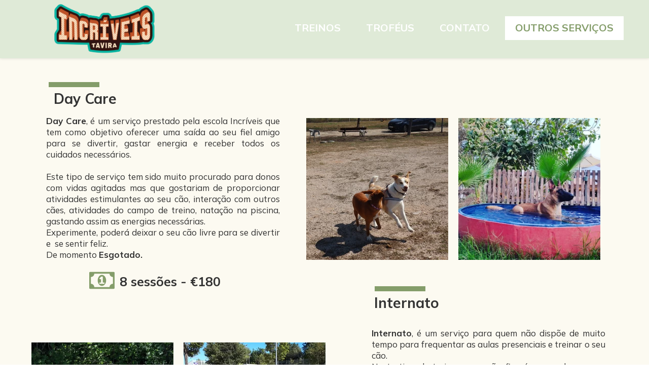

--- FILE ---
content_type: text/html;charset=utf-8
request_url: https://www.incriveisdogschooltavira.com/pt/outros-servicos-pt
body_size: 34285
content:
<!doctype html><html lang="pt"><head><meta charset="utf-8">
<meta property="og:title" content="Day Care, saída para cães, atividades ao ar livre. Internato, treino exclusivo que permite ensinar todos as regras">
<meta property="og:site_name" content="Incríveis">
<meta property="og:description" content="Serviço para cães, um dia de atividades para cães, atividades no campo, piscina para gastarem energia se divertirem com educação.
Internato serviço exclusivo que ensina todas as regras necessárias, controlo impulsos, socialização, trela, obediência.">
<meta property="og:url" content="https://www.incriveisdogschooltavira.com/pt/outros-servicos-pt">
<meta property="og:image" content="https://www.incriveisdogschooltavira.com/lib/izgygy/prova-obediencia1-kpiik7jg.jpg">
<meta property="og:image:width" content="1248">
<meta property="og:image:height" content="1880">
<meta property="og:type" content="website">
<meta property="og:locale" content="pt_MO">
<link rel="preconnect" href="https://www.googletagmanager.com" crossorigin="">
<link rel="preconnect" href="https://yourbrand-18274.kxcdn.com" crossorigin="">
<link rel="preconnect" href="https://fonts.googleapis.com" crossorigin="">
<link rel="preconnect" href="https://fonts.gstatic.com" crossorigin="">
<script id="googleFontsLinks" type="application/json">["https://fonts.googleapis.com/css?family=Mulish:400,700,800&subset=latin-ext"]</script>
<style>
        @font-face {
            font-family: 'Cardo';
            src: url("/files/userFonts/_basicFonts/Cardo/Cardo-Bold.ttf");
            font-weight:700;
            font-style:normal;
            font-display: swap;
        }
        
        @font-face {
            font-family: 'Cardo';
            src: url("/files/userFonts/_basicFonts/Cardo/Cardo-Italic.ttf");
            font-weight:400;
            font-style:italic;
            font-display: swap;
        }
        
        @font-face {
            font-family: 'Cardo';
            src: url("/files/userFonts/_basicFonts/Cardo/Cardo-Regular.ttf");
            font-weight:400;
            font-style:normal;
            font-display: swap;
        }
        
        @font-face {
            font-family: 'Cinzel';
            src: url("/files/userFonts/_basicFonts/Cinzel/Cinzel-Bold.ttf");
            font-weight:700;
            font-style:normal;
            font-display: swap;
        }
        
        @font-face {
            font-family: 'Cinzel';
            src: url("/files/userFonts/_basicFonts/Cinzel/Cinzel-Regular.ttf");
            font-weight:400;
            font-style:normal;
            font-display: swap;
        }
        
        @font-face {
            font-family: 'Cormorant Garamond';
            src: url("/files/userFonts/_basicFonts/Cormorant_Garamond/CormorantGaramond-Regular.ttf");
            font-weight:400;
            font-style:normal;
            font-display: swap;
        }
        
        @font-face {
            font-family: 'Cormorant Garamond';
            src: url("/files/userFonts/_basicFonts/Cormorant_Garamond/CormorantGaramond-Bold.ttf");
            font-weight:700;
            font-style:normal;
            font-display: swap;
        }
        
        @font-face {
            font-family: 'Cormorant Garamond';
            src: url("/files/userFonts/_basicFonts/Cormorant_Garamond/CormorantGaramond-Italic.ttf");
            font-weight:400;
            font-style:italic;
            font-display: swap;
        }
        
        @font-face {
            font-family: 'Cormorant Garamond';
            src: url("/files/userFonts/_basicFonts/Cormorant_Garamond/CormorantGaramond-BoldItalic.ttf");
            font-weight:700;
            font-style:italic;
            font-display: swap;
        }
        
        @font-face {
            font-family: 'Cormorant Infant';
            src: url("/files/userFonts/_basicFonts/Cormorant_Infant/CormorantInfant-Regular.ttf");
            font-weight:400;
            font-style:normal;
            font-display: swap;
        }
        
        @font-face {
            font-family: 'Cormorant Infant';
            src: url("/files/userFonts/_basicFonts/Cormorant_Infant/CormorantInfant-Bold.ttf");
            font-weight:700;
            font-style:normal;
            font-display: swap;
        }
        
        @font-face {
            font-family: 'Cormorant Infant';
            src: url("/files/userFonts/_basicFonts/Cormorant_Infant/CormorantInfant-Italic.ttf");
            font-weight:400;
            font-style:italic;
            font-display: swap;
        }
        
        @font-face {
            font-family: 'Cormorant Infant';
            src: url("/files/userFonts/_basicFonts/Cormorant_Infant/CormorantInfant-BoldItalic.ttf");
            font-weight:700;
            font-style:italic;
            font-display: swap;
        }
        
        @font-face {
            font-family: 'Cormorant Unicase';
            src: url("/files/userFonts/_basicFonts/Cormorant_Unicase/CormorantUnicase-Regular.ttf");
            font-weight:400;
            font-style:normal;
            font-display: swap;
        }
        
        @font-face {
            font-family: 'Cormorant Unicase';
            src: url("/files/userFonts/_basicFonts/Cormorant_Unicase/CormorantUnicase-Bold.ttf");
            font-weight:700;
            font-style:normal;
            font-display: swap;
        }
        
        @font-face {
            font-family: 'Dancing Script';
            src: url("/files/userFonts/_basicFonts/Dancing_Script/DancingScript-Regular.ttf");
            font-weight:400;
            font-style:normal;
            font-display: swap;
        }
        
        @font-face {
            font-family: 'Dancing Script';
            src: url("/files/userFonts/_basicFonts/Dancing_Script/DancingScript-Bold.ttf");
            font-weight:700;
            font-style:normal;
            font-display: swap;
        }
        
        @font-face {
            font-family: 'DM Sans';
            src: url("/files/userFonts/_basicFonts/DM_Sans/DMSans-Regular.ttf");
            font-weight:400;
            font-style:normal;
            font-display: swap;
        }
        
        @font-face {
            font-family: 'DM Sans';
            src: url("/files/userFonts/_basicFonts/DM_Sans/DMSans-Bold.ttf");
            font-weight:700;
            font-style:normal;
            font-display: swap;
        }
        
        @font-face {
            font-family: 'DM Sans';
            src: url("/files/userFonts/_basicFonts/DM_Sans/DMSans-Italic.ttf");
            font-weight:400;
            font-style:italic;
            font-display: swap;
        }
        
        @font-face {
            font-family: 'DM Sans';
            src: url("/files/userFonts/_basicFonts/DM_Sans/DMSans-BoldItalic.ttf");
            font-weight:700;
            font-style:italic;
            font-display: swap;
        }
        
        @font-face {
            font-family: 'DM Serif Display';
            src: url("/files/userFonts/_basicFonts/DM_Serif_Display/DMSerifDisplay-Regular.ttf");
            font-weight:400;
            font-style:normal;
            font-display: swap;
        }
        
        @font-face {
            font-family: 'DM Serif Display';
            src: url("/files/userFonts/_basicFonts/DM_Serif_Display/DMSerifDisplay-Italic.ttf");
            font-weight:400;
            font-style:italic;
            font-display: swap;
        }
        
        @font-face {
            font-family: 'Inter';
            src: url("/files/userFonts/_basicFonts/Inter/Inter-Regular.ttf");
            font-weight:400;
            font-style:normal;
            font-display: swap;
        }
        
        @font-face {
            font-family: 'Inter';
            src: url("/files/userFonts/_basicFonts/Inter/Inter-Bold.ttf");
            font-weight:700;
            font-style:normal;
            font-display: swap;
        }
        
        @font-face {
            font-family: 'Josefin Sans';
            src: url("/files/userFonts/_basicFonts/Josefin_Sans/JosefinSans-Regular.ttf");
            font-weight:400;
            font-style:normal;
            font-display: swap;
        }
        
        @font-face {
            font-family: 'Josefin Sans';
            src: url("/files/userFonts/_basicFonts/Josefin_Sans/JosefinSans-Bold.ttf");
            font-weight:700;
            font-style:normal;
            font-display: swap;
        }
        
        @font-face {
            font-family: 'Josefin Sans';
            src: url("/files/userFonts/_basicFonts/Josefin_Sans/JosefinSans-Italic.ttf");
            font-weight:400;
            font-style:italic;
            font-display: swap;
        }
        
        @font-face {
            font-family: 'Josefin Sans';
            src: url("/files/userFonts/_basicFonts/Josefin_Sans/JosefinSans-BoldItalic.ttf");
            font-weight:700;
            font-style:italic;
            font-display: swap;
        }
        
        @font-face {
            font-family: 'Jost';
            src: url("/files/userFonts/_basicFonts/Jost/Jost-Regular.ttf");
            font-weight:400;
            font-style:normal;
            font-display: swap;
        }
        
        @font-face {
            font-family: 'Jost';
            src: url("/files/userFonts/_basicFonts/Jost/Jost-Bold.ttf");
            font-weight:700;
            font-style:normal;
            font-display: swap;
        }
        
        @font-face {
            font-family: 'Jost';
            src: url("/files/userFonts/_basicFonts/Jost/Jost-Italic.ttf");
            font-weight:400;
            font-style:italic;
            font-display: swap;
        }
        
        @font-face {
            font-family: 'Jost';
            src: url("/files/userFonts/_basicFonts/Jost/Jost-BoldItalic.ttf");
            font-weight:700;
            font-style:italic;
            font-display: swap;
        }
        
        @font-face {
            font-family: 'Lato';
            src: url("/files/userFonts/_basicFonts/Lato/Lato-Regular.ttf");
            font-weight:400;
            font-style:normal;
            font-display: swap;
        }
        
        @font-face {
            font-family: 'Lato';
            src: url("/files/userFonts/_basicFonts/Lato/Lato-Bold.ttf");
            font-weight:700;
            font-style:normal;
            font-display: swap;
        }
        
        @font-face {
            font-family: 'Lato';
            src: url("/files/userFonts/_basicFonts/Lato/Lato-Italic.ttf");
            font-weight:400;
            font-style:italic;
            font-display: swap;
        }
        
        @font-face {
            font-family: 'Lato';
            src: url("/files/userFonts/_basicFonts/Lato/Lato-BoldItalic.ttf");
            font-weight:700;
            font-style:italic;
            font-display: swap;
        }
        
        @font-face {
            font-family: 'League Spartan';
            src: url("/files/userFonts/_basicFonts/League_Spartan/LeagueSpartan-Regular.ttf");
            font-weight:400;
            font-style:normal;
            font-display: swap;
        }
        
        @font-face {
            font-family: 'League Spartan';
            src: url("/files/userFonts/_basicFonts/League_Spartan/LeagueSpartan-Regular.ttf");
            font-weight:700;
            font-style:normal;
            font-display: swap;
        }
        
        @font-face {
            font-family: 'Libre Baskerville';
            src: url("/files/userFonts/_basicFonts/Libre_Baskerville/LibreBaskerville-Regular.ttf");
            font-weight:400;
            font-style:normal;
            font-display: swap;
        }
        
        @font-face {
            font-family: 'Libre Baskerville';
            src: url("/files/userFonts/_basicFonts/Libre_Baskerville/LibreBaskerville-Bold.ttf");
            font-weight:700;
            font-style:normal;
            font-display: swap;
        }
        
        @font-face {
            font-family: 'Libre Baskerville';
            src: url("/files/userFonts/_basicFonts/Libre_Baskerville/LibreBaskerville-Italic.ttf");
            font-weight:400;
            font-style:italic;
            font-display: swap;
        }
        
        @font-face {
            font-family: 'Libre Bodoni';
            src: url("/files/userFonts/_basicFonts/Libre_Bodoni/LibreBodoni-Regular.ttf");
            font-weight:400;
            font-style:normal;
            font-display: swap;
        }
        
        @font-face {
            font-family: 'Libre Bodoni';
            src: url("/files/userFonts/_basicFonts/Libre_Bodoni/LibreBodoni-Bold.ttf");
            font-weight:700;
            font-style:normal;
            font-display: swap;
        }
        
        @font-face {
            font-family: 'Libre Bodoni';
            src: url("/files/userFonts/_basicFonts/Libre_Bodoni/LibreBodoni-Italic.ttf");
            font-weight:400;
            font-style:italic;
            font-display: swap;
        }
        
        @font-face {
            font-family: 'Libre Bodoni';
            src: url("/files/userFonts/_basicFonts/Libre_Bodoni/LibreBodoni-BoldItalic.ttf");
            font-weight:700;
            font-style:italic;
            font-display: swap;
        }
        
        @font-face {
            font-family: 'Montserrat';
            src: url("/files/userFonts/_basicFonts/Montserrat/Montserrat-Regular.ttf");
            font-weight:400;
            font-style:normal;
            font-display: swap;
        }
        
        @font-face {
            font-family: 'Montserrat';
            src: url("/files/userFonts/_basicFonts/Montserrat/Montserrat-Bold.ttf");
            font-weight:700;
            font-style:normal;
            font-display: swap;
        }
        
        @font-face {
            font-family: 'Montserrat';
            src: url("/files/userFonts/_basicFonts/Montserrat/Montserrat-Italic.ttf");
            font-weight:400;
            font-style:italic;
            font-display: swap;
        }
        
        @font-face {
            font-family: 'Montserrat';
            src: url("/files/userFonts/_basicFonts/Montserrat/Montserrat-BoldItalic.ttf");
            font-weight:700;
            font-style:italic;
            font-display: swap;
        }
        
        @font-face {
            font-family: 'Montserrat Alternates';
            src: url("/files/userFonts/_basicFonts/Montserrat_Alternates/MontserratAlternates-Regular.ttf");
            font-weight:400;
            font-style:normal;
            font-display: swap;
        }
        
        @font-face {
            font-family: 'Montserrat Alternates';
            src: url("/files/userFonts/_basicFonts/Montserrat_Alternates/MontserratAlternates-Bold.ttf");
            font-weight:700;
            font-style:normal;
            font-display: swap;
        }
        
        @font-face {
            font-family: 'Montserrat Alternates';
            src: url("/files/userFonts/_basicFonts/Montserrat_Alternates/MontserratAlternates-Italic.ttf");
            font-weight:400;
            font-style:italic;
            font-display: swap;
        }
        
        @font-face {
            font-family: 'Montserrat Alternates';
            src: url("/files/userFonts/_basicFonts/Montserrat_Alternates/MontserratAlternates-BoldItalic.ttf");
            font-weight:700;
            font-style:italic;
            font-display: swap;
        }
        
        @font-face {
            font-family: 'Open Sans';
            src: url("/files/userFonts/_basicFonts/Open_Sans/OpenSans-Regular.ttf");
            font-weight:400;
            font-style:normal;
            font-display: swap;
        }
        
        @font-face {
            font-family: 'Open Sans';
            src: url("/files/userFonts/_basicFonts/Open_Sans/OpenSans-Bold.ttf");
            font-weight:700;
            font-style:normal;
            font-display: swap;
        }
        
        @font-face {
            font-family: 'Open Sans';
            src: url("/files/userFonts/_basicFonts/Open_Sans/OpenSans-Italic.ttf");
            font-weight:400;
            font-style:italic;
            font-display: swap;
        }
        
        @font-face {
            font-family: 'Open Sans';
            src: url("/files/userFonts/_basicFonts/Open_Sans/OpenSans-BoldItalic.ttf");
            font-weight:700;
            font-style:italic;
            font-display: swap;
        }
        
        @font-face {
            font-family: 'Outfit';
            src: url("/files/userFonts/_basicFonts/Outfit/Outfit-Regular.ttf");
            font-weight:400;
            font-style:normal;
            font-display: swap;
        }
        
        @font-face {
            font-family: 'Outfit';
            src: url("/files/userFonts/_basicFonts/Outfit/Outfit-Bold.ttf");
            font-weight:700;
            font-style:normal;
            font-display: swap;
        }
        
        @font-face {
            font-family: 'Questrial';
            src: url("/files/userFonts/_basicFonts/Questrial/Questrial-Regular.ttf");
            font-weight:400;
            font-style:normal;
            font-display: swap;
        }
        
        @font-face {
            font-family: 'Palatino Linotype';
            src: url("/files/userFonts/_basicFonts/Palatino_Linotype/PalatinoLinotype-Regular.ttf");
            font-weight:400;
            font-style:normal;
            font-display: swap;
        }
        
        @font-face {
            font-family: 'Palatino Linotype';
            src: url("/files/userFonts/_basicFonts/Palatino_Linotype/PalatinoLinotype-Bold.ttf");
            font-weight:700;
            font-style:normal;
            font-display: swap;
        }
        
        @font-face {
            font-family: 'Palatino Linotype';
            src: url("/files/userFonts/_basicFonts/Palatino_Linotype/PalatinoLinotype-Italic.ttf");
            font-weight:400;
            font-style:italic;
            font-display: swap;
        }
        
        @font-face {
            font-family: 'Palatino Linotype';
            src: url("/files/userFonts/_basicFonts/Palatino_Linotype/PalatinoLinotype-BoldItalic.ttf");
            font-weight:700;
            font-style:italic;
            font-display: swap;
        }
        
        @font-face {
            font-family: 'Petit Formal Script';
            src: url("/files/userFonts/_basicFonts/Petit_Formal_Script/PetitFormalScript-Regular.ttf");
            font-weight:400;
            font-style:normal;
            font-display: swap;
        }
        
        @font-face {
            font-family: 'Philosopher';
            src: url("/files/userFonts/_basicFonts/Philosopher/Philosopher-Regular.ttf");
            font-weight:400;
            font-style:normal;
            font-display: swap;
        }
        
        @font-face {
            font-family: 'Philosopher';
            src: url("/files/userFonts/_basicFonts/Philosopher/Philosopher-Bold.ttf");
            font-weight:700;
            font-style:normal;
            font-display: swap;
        }
        
        @font-face {
            font-family: 'Philosopher';
            src: url("/files/userFonts/_basicFonts/Philosopher/Philosopher-Italic.ttf");
            font-weight:400;
            font-style:italic;
            font-display: swap;
        }
        
        @font-face {
            font-family: 'Philosopher';
            src: url("/files/userFonts/_basicFonts/Philosopher/Philosopher-BoldItalic.ttf");
            font-weight:700;
            font-style:italic;
            font-display: swap;
        }
        
        @font-face {
            font-family: 'Playfair Display';
            src: url("/files/userFonts/_basicFonts/Playfair_Display/PlayfairDisplay-Regular.ttf");
            font-weight:400;
            font-style:normal;
            font-display: swap;
        }
        
        @font-face {
            font-family: 'Playfair Display';
            src: url("/files/userFonts/_basicFonts/Playfair_Display/PlayfairDisplay-Bold.ttf");
            font-weight:700;
            font-style:normal;
            font-display: swap;
        }
        
        @font-face {
            font-family: 'Playfair Display';
            src: url("/files/userFonts/_basicFonts/Playfair_Display/PlayfairDisplay-Italic.ttf");
            font-weight:400;
            font-style:italic;
            font-display: swap;
        }
        
        @font-face {
            font-family: 'Playfair Display';
            src: url("/files/userFonts/_basicFonts/Playfair_Display/PlayfairDisplay-BoldItalic.ttf");
            font-weight:700;
            font-style:italic;
            font-display: swap;
        }
        
        @font-face {
            font-family: 'Poppins';
            src: url("/files/userFonts/_basicFonts/Poppins/Poppins-Regular.ttf");
            font-weight:400;
            font-style:normal;
            font-display: swap;
        }
        
        @font-face {
            font-family: 'Poppins';
            src: url("/files/userFonts/_basicFonts/Poppins/Poppins-Bold.ttf");
            font-weight:700;
            font-style:normal;
            font-display: swap;
        }
        
        @font-face {
            font-family: 'Poppins';
            src: url("/files/userFonts/_basicFonts/Poppins/Poppins-Italic.ttf");
            font-weight:400;
            font-style:italic;
            font-display: swap;
        }
        
        @font-face {
            font-family: 'Poppins';
            src: url("/files/userFonts/_basicFonts/Poppins/Poppins-BoldItalic.ttf");
            font-weight:700;
            font-style:italic;
            font-display: swap;
        }
        
        @font-face {
            font-family: 'Poppins Black';
            src: url("/files/userFonts/_basicFonts/Poppins_Black/Poppins-Black.ttf");
            font-weight:900;
            font-style:normal;
            font-display: swap;
        }
        
        @font-face {
            font-family: 'Poppins Black';
            src: url("/files/userFonts/_basicFonts/Poppins_Black/Poppins-BlackItalic.ttf");
            font-weight:900;
            font-style:italic;
            font-display: swap;
        }
        
        @font-face {
            font-family: 'Raleway';
            src: url("/files/userFonts/_basicFonts/Raleway/Raleway-Regular.ttf");
            font-weight:400;
            font-style:normal;
            font-display: swap;
        }
        
        @font-face {
            font-family: 'Raleway';
            src: url("/files/userFonts/_basicFonts/Raleway/Raleway-Bold.ttf");
            font-weight:700;
            font-style:normal;
            font-display: swap;
        }
        
        @font-face {
            font-family: 'Raleway';
            src: url("/files/userFonts/_basicFonts/Raleway/Raleway-Italic.ttf");
            font-weight:400;
            font-style:italic;
            font-display: swap;
        }
        
        @font-face {
            font-family: 'Raleway';
            src: url("/files/userFonts/_basicFonts/Raleway/Raleway-BoldItalic.ttf");
            font-weight:700;
            font-style:italic;
            font-display: swap;
        }
        
        @font-face {
            font-family: 'Roboto';
            src: url("/files/userFonts/_basicFonts/Roboto/Roboto-Regular.ttf");
            font-weight:400;
            font-style:normal;
            font-display: swap;
        }
        
        @font-face {
            font-family: 'Roboto';
            src: url("/files/userFonts/_basicFonts/Roboto/Roboto-Bold.ttf");
            font-weight:700;
            font-style:normal;
            font-display: swap;
        }
        
        @font-face {
            font-family: 'Roboto';
            src: url("/files/userFonts/_basicFonts/Roboto/Roboto-Italic.ttf");
            font-weight:400;
            font-style:italic;
            font-display: swap;
        }
        
        @font-face {
            font-family: 'Roboto';
            src: url("/files/userFonts/_basicFonts/Roboto/Roboto-BoldItalic.ttf");
            font-weight:700;
            font-style:italic;
            font-display: swap;
        }
        
        @font-face {
            font-family: 'Roboto Mono';
            src: url("/files/userFonts/_basicFonts/Roboto_Mono/RobotoMono-Regular.ttf");
            font-weight:400;
            font-style:normal;
            font-display: swap;
        }
        
        @font-face {
            font-family: 'Roboto Mono';
            src: url("/files/userFonts/_basicFonts/Roboto_Mono/RobotoMono-Bold.ttf");
            font-weight:700;
            font-style:normal;
            font-display: swap;
        }
        
        @font-face {
            font-family: 'Roboto Mono';
            src: url("/files/userFonts/_basicFonts/Roboto_Mono/RobotoMono-Italic.ttf");
            font-weight:400;
            font-style:italic;
            font-display: swap;
        }
        
        @font-face {
            font-family: 'Roboto Mono';
            src: url("/files/userFonts/_basicFonts/Roboto_Mono/RobotoMono-BoldItalic.ttf");
            font-weight:700;
            font-style:italic;
            font-display: swap;
        }
        
        @font-face {
            font-family: 'Syne Regular';
            src: url("/files/userFonts/_basicFonts/Syne/Syne-Regular.ttf");
            font-weight:400;
            font-style:normal;
            font-display: swap;
        }
        
        @font-face {
            font-family: 'Syne Regular';
            src: url("/files/userFonts/_basicFonts/Syne/Syne-Bold.ttf");
            font-weight:700;
            font-style:normal;
            font-display: swap;
        }
        
        @font-face {
            font-family: 'Tenor Sans';
            src: url("/files/userFonts/_basicFonts/Tenor_Sans/TenorSans-Regular.ttf");
            font-weight:400;
            font-style:normal;
            font-display: swap;
        }
        
        @font-face {
            font-family: 'Work Sans';
            src: url("/files/userFonts/_basicFonts/Work_Sans/WorkSans-Regular.ttf");
            font-weight:400;
            font-style:normal;
            font-display: swap;
        }
        
        @font-face {
            font-family: 'Work Sans';
            src: url("/files/userFonts/_basicFonts/Work_Sans/WorkSans-Bold.ttf");
            font-weight:700;
            font-style:normal;
            font-display: swap;
        }
        
        @font-face {
            font-family: 'Work Sans';
            src: url("/files/userFonts/_basicFonts/Work_Sans/WorkSans-Italic.ttf");
            font-weight:400;
            font-style:italic;
            font-display: swap;
        }
        
        @font-face {
            font-family: 'Work Sans';
            src: url("/files/userFonts/_basicFonts/Work_Sans/WorkSans-BoldItalic.ttf");
            font-weight:700;
            font-style:italic;
            font-display: swap;
        }
        </style>


<script type="text/javascript">
    window.wwCdnFailSafe = {
        loadPageWithoutCdn: function (){
            let param = 'forcePageWithoutCdn';
            if(location.search.indexOf(param) === -1){
                let url = new URL(location.href)
                url.searchParams.append(param, 'true');
                location.href = url.toString();
            }
        }
    }
</script>

<style type="text/css">:root {--vertical-scrollbar-width: 0px;}body {-webkit-text-size-adjust: 100%;background-color: #ffffff;font-family: Arial, sans-serif;font-size: 12px;font-style: normal;font-weight: 400;position: relative;height: 1px;-webkit-font-smoothing: antialiased;--body-right-margin: 0;}body.snip-open > #body {overflow: initial;}body.body--transformed-for-ai-preview{transform-origin: left top;transform: scale(var(--ai-preview-scale-factor));}body:not([data-page-app-status="uninitialized"]) #body, body[data-fast-page-rendering="false"] #body {overflow: hidden;}#body {height: 100%;width: 100%;position: absolute;}.page_background {z-index: -1;}.fixed_background {position: fixed;top: 0;bottom: 0;left: 0;right: 0}.scroll_background {width: 100%;}iframe {border: medium none;display: block;}.w-object {position: absolute;}.content {overflow: hidden;word-wrap: break-word;height: 100%;-moz-box-sizing: border-box;box-sizing: border-box;position: relative;}.content .title {color: #CCCCCC;overflow: hidden;padding: 10px 0;text-align: center;text-overflow: ellipsis;}.ww_form_input_wrapper > .ww_inner_element_content {display: block;}.ww_form_input_wrapper select[multiple] {overflow-x: hidden;overflow-y: scroll;}.ww_inner_element {-moz-box-sizing: border-box;box-sizing: border-box;position: relative;}.ww_inner_element_content {overflow: hidden;text-overflow: ellipsis;box-sizing: border-box;min-height: 1em;}.ww_element[data-element-type="gallery"] .ww_inner_element,.ww_element[data-element-type="slider"] .ww_inner_element {position: absolute;}textarea.ww_inner_element_content {overflow: auto;}.ww_transparent {opacity: 0 !important;}.ww_element[data-element-type="img"] .content {transform: translateZ(0);}.ww_image_wrapper {height: 100%;overflow: hidden;width: 100%;}.ww_image_wrapper > img, .ww_media_player_content img {position: absolute;display: block;left: 0;top: 0;}.ww_image_wrapper > img.image-uninitialized {display: none;}.ww_image_wrapper {position: relative;}.ww_image_wrapper img.svgImage, .ww_media_player_content .video-custom-thumbnail img.svgImage {background-repeat: no-repeat;background-position: 50% calc(50% + 0px);display: block;width: 100%;height: 100%;}.ww_element[fullwidth="true"] .ww_image_wrapper img {max-width: none;max-height: none;}.galleryList {display: none;}.preload-slider {width: 100%;height: 100%;display: none;background-repeat: no-repeat;}.preload-slider-wrapper {width: 100%;height: 100%;}.ww_lightbox .break {flex-basis: 100%;}.lightbox_title {overflow: hidden;text-align: center;text-overflow: ellipsis;word-break: break-word;-moz-box-sizing: border-box;}.image_lightbox_outer_wrapper {-moz-box-sizing: border-box;box-sizing: border-box;overflow: hidden;transform: translateZ(0);-webkit-transform: translateZ(0);}.image_lightbox_inner_wrapper {height: 100%;width: 100%;overflow: hidden;display: flex;align-items: center;justify-content: center;}.image_lightbox_container {font-size: 0;line-height: 0;}.ww_lightbox.imageAnimationsEnabled .image_lightbox_inner_wrapper {transition: transform 0.25s ease-out 0s;-webkit-transition: -webkit-transform 0.25s ease-out 0s;}.ww_lightbox.imageAnimationsEnabled .image_lightbox_inner_wrapper:hover {transform: scale(1.2);-webkit-transform: scale(1.2);}.ww_element.transitionAnimationRunning > .content,.ww_element.transitionAnimationRunning > .backgroundOverlay {opacity: 0 !important;}.mobileMenuIcon.transitionAnimationRunning {opacity: 0 !important;}.ww_button_content {overflow: hidden;width: 100%;border-width: 0;}.ww_button_content a {-webkit-tap-highlight-color: transparent;}.ww_button_wrapper {position: relative;width: 100%;height: 100%;box-sizing: border-box;overflow: hidden;}.ww_button_link {top: 0;bottom: 0;right: 0;left: 0;position: absolute;background-color: rgba(0, 0, 0, 0);}.ww_button_text_wrapper {display: table;width: 100%;height: 100%;position: relative;box-sizing: border-box;}.ww_button_text {display: table-cell;vertical-align: middle;text-align: center;}.ww_login_wrapper > .ww_login_tool_text_login {display: table-cell;}.ww_login_wrapper > .ww_login_tool_text_logout {display: none}.ww_login_tool_logged > .ww_login_wrapper > .ww_login_tool_text_login {display: none;}.ww_login_tool_logged > .ww_login_wrapper > .ww_login_tool_text_logout {display: table-cell;}.embedded_html_content {width: 100%;height: 100%;}.uninitialized_html_content {display: none;}.ww_element[data-element-type="htmltool"][data-dynamic-height="true"] .embedded_html_content {width: 100%;height: auto;}.ww_element[data-element-type="htmltool"]:not([data-dynamic-height="true"]) .embedded_html_content {overflow: auto;}.language_selector {font-size: 0px;}.language_selector > li {position: relative;overflow: hidden;}.language_selector_horizontal > li {display: inline-block;}.language_selector_flag > a > img {left: 50%;position: absolute;top: 50%;transform: translate(-50%, -50%);-webkit-transform: translate(-50%, -50%);}.ww_form.textEdit--simple .ww_inner_element_content {white-space: pre;}.ww_form_frame {width: 100%;}.ww_form_item {direction: ltr;}.ww_form_cell_1 {vertical-align: top;}.ww_form_cell_2 {width: auto;vertical-align: top;}.ww_form_input_wrapper .ww_form_select_wrapper {display: inline-block;}.ww_form_frame input[type="text"], .ww_form_frame input[type="file"], .ww_form_frame textarea, .ww_form_frame select {-moz-box-sizing: border-box;box-sizing: border-box;border: medium none;resize: none;width: 100%;vertical-align: middle;overflow-x: hidden;font-style: inherit;font-variant: inherit;font-weight: inherit;font-stretch: inherit;font-size: inherit;font-family: inherit;color: inherit;text-decoration: inherit;text-align: inherit;text-transform: inherit;text-shadow: inherit;line-height: inherit;}.ww_form_frame input[type="text"], .ww_form_frame input[type="file"], .ww_form_frame textarea {background: none repeat scroll 0 0 rgba(0, 0, 0, 0);}.ww_form_frame textarea {height: 8em;}.ww_form_frame input[type="checkbox"] {display: block;}.ww_form_frame select {border: medium none;font-family: inherit;}.ww_form_frame .ww_multiple_select_option .ww_multiple_select_checkbox {float: left;}.ww_form_frame .ww_multiple_select_option {display: flex;align-items: baseline;word-break: break-word;}.ww_form_frame ::-webkit-input-placeholder {color: inherit;text-decoration: inherit;opacity: 0.3;}.ww_form_frame ::-moz-placeholder {color: inherit;text-decoration: inherit;opacity: 0.3;}.ww_form_frame :-moz-placeholder {color: inherit;text-decoration: inherit;opacity: 0.3;}.ww_form_frame :-ms-input-placeholder {color: inherit;text-decoration: inherit;opacity: 0.3;}.ww_form_frame .ww_multiple_select_option .ww_inner_element_content {overflow: visible;white-space: initial;}.ww_form_frame .ww_multiple_select_option input.ww_multiple_select_checkbox {margin-left: 0.0625rem;flex-shrink: 0}.ww_form_frame .ww_form_frame_info_wrapper .ww_inner_element_content {overflow: visible;line-height: normal;}.ww_submit_button_wrapper {display: inline-block;vertical-align: middle;width: 100%;}.ww_submit_button_content {cursor: pointer;display: inline-block;vertical-align: middle;white-space: nowrap;}.ww_submit_button_content > .ww_normal_text {display: block}.ww_submit_button_content > .ww_hover_text {display: none;}.ww_submit_button_content > div {background-color: transparent !important;min-height: 1em;}.ww_submit_button_content:hover > .ww_normal_text {display: none;}.ww_submit_button_content:hover > .ww_hover_text {display: block;}.ww_form_frame_info_wrapper {opacity: 0;display: none;width: 100%;}.ww_form_frame_info {display: block;}.ww_form_frame_info_error {display: none;}.ww_form[data-valid="false"] .ww_form_frame_info {display: none;}.ww_form[data-valid="false"] .ww_form_frame_info_error {display: block;}.ww_form_item > .ww_form_cell_2[data-valid="false"] > div > * {border-color: red !important;}.ww_form_item > .ww_form_cell_2[data-valid="false"] input[type="checkbox"] {outline: 1px solid red;}a {text-decoration: none;}a.custom_link {font-size: inherit;line-height: inherit;}a.custom_link:hover {font-size: inherit;line-height: inherit;}.text_content {overflow: hidden;}.text_content ul,.wwTextContent ul {list-style-type: disc;padding-left: 30px;}.text_content ol,.wwTextContent ol {list-style-type: decimal;padding-left: 30px;}.text_content ul ul,.wwTextContent ul ul {list-style-type: square;margin: 0;}.text_content ul ul ul,.wwTextContent ul ul ul {list-style-type: circle;margin: 0;}.text_content ul ul ul ul,.wwTextContent ul ul ul ul {list-style-type: disc;margin: 0;}.text_content ol ol,.wwTextContent ol ol {list-style-type: lower-alpha;margin: 0;}.text_content ol ol ol,.wwTextContent ol ol ol {list-style-type: upper-roman;margin: 0;}.text_content ol ol ol ol,.wwTextContent ol ol ol ol {list-style-type: decimal;margin: 0;}.text_content blockquote,.wwTextContent blockquote {padding-left: 30px;}.text_content .innerElement,.wwTextContent .innerElement {box-sizing: border-box;-moz-box-sizing: border-box;}.text_content iframe,.wwTextContent iframe {display: inline-block;}.layerContainer {position: absolute;}.news_element {height: auto;}.ww_facebook_element {overflow: visible;}.ww_facebook_element > .facebook_container {width: 100%;height: 100%;display: table;}.ww_facebook_element .table_row {display: table-row;width: 100%;height: 100%;text-align: center;}.ww_facebook_element .outer_wrapper {display: table-cell;vertical-align: middle;}.ww_facebook_element .inner_wrapper {display: inline-block;}.ww_googleMaps_element {width: 100%;height: 100%;}.ww_googleMaps_content {transform: translateZ(0px);-webkit-transform: translateZ(0px);}.ww_strobe_player_element {width: 100%;height: 100%;}.ww_module_element {height: 100%;width: 100%;overflow: auto;position: relative;}.ww_media_player_content {transform: translateZ(0px);-webkit-transform: translateZ(0px);}.ww_media_player_content > iframe {width: 100%;height: 100%;}.ww_media_player_content > video {width: 100%;height: 100%;object-fit: cover;font-family: 'object-fit: cover;';}.ww_media_player_content .ww_video_error_wrapper {background-color: #333;height: 100%;overflow: hidden;position: relative;width: 100%;}.ww_media_player_content .ww_video_error_text {color: #ff4444;font-size: 20px;left: 50%;position: absolute;text-align: center;top: 50%;transform: translate(-50%, -50%);}.ww_text_wrapper:not(.forceLineHeight),.ww_text_wrapper:not(.forceLineHeight) > * {line-height: normal !important;}body .ww_text_wrapper img {cursor: pointer;}.ww_element[data-element-type='gallery'] .content,.ww_element[data-element-type='slider'] .content,.ww_element[data-element-type='lightbox'] .content,.ww_element[data-element-type='socialMedia'] .content {transform: translateZ(0px);-webkit-transform: translateZ(0px);}.ww_button_content > a {color: inherit;text-decoration: none;}.ww_element[data-element-type='slider'] .wwTextContent {color: #FFFFFF;}.ww_element .wwTextContent > *:last-child {margin-bottom: 0;}#container > div[data-element-type="form"] {text-decoration: none;}.ww_element[data-element-type='button']:not(:hover) .wwTextContent {pointer-events: none;}.ww_element a[data-link-type="interactionLinkData"] {cursor: pointer;}div[data-element-type="product"] > div:not([wwbuttonstate="disabled"]),div[data-element-type="shopCart"] {cursor: pointer;}.ww_element .backgroundOverlay {position: absolute;width: 100%;height: 100%;left: 0;top: 0;pointer-events: none;}.pswp .pswp__caption a {color: #ffffff;text-decoration: underline;}.cursor--pointer {cursor: pointer;}.cursor--text {cursor: text;}div[data-element-type="counter"] .content > * {white-space: nowrap;}.ww_element[data-element-type="lightbox"] > .content {overflow: visible;}.ww_element[data-element-type="img"] a[target] {display: flex;}body,div,dl,dt,dd,ul,ol,li,h1,h2,h3,h4,h5,h6,pre,form,fieldset,input,textarea,p,blockquote,th,td {margin:0;padding:0;}table {border-collapse:collapse;border-spacing:0;}button {font-family: inherit;}fieldset,img {border:0;}address,caption,cite,code,dfn,th,var {font-style:normal;font-weight:normal;}ol,ul {list-style:none;}caption,th {text-align:left;}h1,h2,h3,h4,h5,h6 {font-weight:normal;}q:before,q:after {content:'';}abbr,acronym { border:0;}select {appearance: none;-webkit-appearance: none;-moz-appearance: none;cursor: pointer;padding-right: 1rem;background: url('/files/staticContent/5.500.1/websitesResources/images/selectIcon-5074347faf62f4bcc1a0e3ed897ba2f6.svg') no-repeat 100% 50%;}:focus {outline: none;}.wwTextContent table {border-color: black;border-style: solid;}.wwTextContent span span {vertical-align: bottom;}#myGallery {display: none;}.gv_galleryWrap {position: relative;z-index: 0;}.gv_gallery {overflow: hidden;position: relative;}.gv_imageStore {visibility: hidden;position: absolute;top: -10000px;left: -10000px;}.gv_panelWrap {filter: inherit;position: absolute;overflow: hidden;}.gv_panel-loading {background: url('/files/staticContent/5.500.1/websitesResources/images/galleryView/img-loader-4ae62572d3d818acec612bfcad7779a3.gif') 50% 50% no-repeat #aaa;}.gv_panel {filter: inherit;position: absolute;top: 0;left: 0;overflow: hidden;z-index: 100;}.gv_panel img {position: absolute;left: 0;top: 0;}.gv_overlay {position: absolute;z-index: 200;width: 100%;height: 100%;}.gv_overlay.onTop .gv_overlayHeaderWrapper{top: 0;}.gv_overlay.onBottom .gv_overlayHeaderWrapper{bottom: 0;}.gv_overlay .noText {display: none}.gv_showOverlay {position: absolute;width: 20px;height: 20px;background: url('/files/staticContent/5.500.1/websitesResources/images/galleryView/themes/light/info-9a6287571384d257437ac6623ecbe460.png') #222;cursor: pointer;z-index: 200;opacity: 0.85;display: none;}.gv_infobar {background: #222;padding: 0 0.5em;height: 1.5em;position: absolute;bottom: 0;right: 0;display: none;vertical-align: middle;z-index: 2000;}.gv_filmstripWrap {overflow: hidden;position: absolute;z-index: 200;}.gv_filmstrip {margin: 0;padding: 0;position: absolute;top: 0;left: 0;}.gv_frame {cursor: pointer;float: left;position: relative;margin: 0;padding: 0;}.gv_frame .gv_thumbnail {position: relative;overflow: hidden !important;}.gv_frame.current .gv_thumbnail {}.gv_frame img {border: none;position: absolute;}.gv_pointer {border-color: black;}.gv_navWrap {text-align: center;position: absolute;}.gv_navPlay,.gv_navPause,.gv_navNext,.gv_navPrev {opacity: 0.3;-moz-opacity: 0.3;-khtml-opacity: 0.3;filter: alpha(opacity=30);display: -moz-inline-stack;display: inline-block;zoom: 1;*display: inline;vertical-align: middle;}.gv_navPlay:hover,.gv_navPause:hover,.gv_navNext:hover,.gv_navPrev:hover {opacity: 0.8;-moz-opacity: 0.8;-khtml-opacity: 0.8;filter: alpha(opacity=80);}.gv_panelNavPrev,.gv_panelNavNext {position: absolute;display: none;opacity: 0.50;-moz-opacity: 0.50;-khtml-opacity: 0.50;filter: alpha(opacity=50);z-index: 201;top: 50%;transform: translateY(-50%);}.gv_panelNavPrev:hover,.gv_panelNavNext:hover {opacity: 0.9;-moz-opacity: 0.9;-khtml-opacity: 0.9;filter: alpha(opacity=90);}.gv_navPlay {height: 30px;width: 30px;cursor: pointer;background: url('/files/staticContent/5.500.1/websitesResources/images/galleryView/themes/light/play-big-2f49f7bdbdb971ebcef1fa4a485cd10b.png') top left no-repeat;}.gv_navPause {height: 30px;width: 30px;cursor: pointer;background: url('/files/staticContent/5.500.1/websitesResources/images/galleryView/themes/light/pause-big-2c41041b646a9cb8ef2656d0b5c5cd29.png') top left no-repeat;}.gv_navNext {height: 20px;width: 20px;cursor: pointer;background: url('/files/staticContent/5.500.1/websitesResources/images/galleryView/themes/light/next-a34ab271cba473fe1d69df004cbd26a2.png') top left no-repeat;}.gv_navPrev {height: 20px;width: 20px;cursor: pointer;background: url('/files/staticContent/5.500.1/websitesResources/images/galleryView/themes/light/prev-f14731d9b84adaaf75d91c33c9abdff4.png') top right no-repeat;}.gv_panelNavNext {height: 36px;width: 16px;cursor: pointer;background: url('/files/staticContent/5.500.1/websitesResources/images/galleryView/themes/light/panel-next-f9a644ffb757072931f9a48f16674ed4.png') top left no-repeat;right: 10px;}.gv_panelNavPrev {height: 36px;width: 16px;cursor: pointer;background: url('/files/staticContent/5.500.1/websitesResources/images/galleryView/themes/light/panel-prev-f605c04c85c9447273ed25189684ade3.png') top right no-repeat;left: 10px;}.gv_imgWrapper{position: absolute;overflow: hidden;}.gv_img{width: 100%;height: 100%;}#ww_popup_area{position:fixed;top:0px;bottom:0px;left:0px;right:0px;background:#eee;display:none;opacity:0.9;z-index:20000;}#ww_cmslogin_popup_wrapper{position:fixed;top:0px;bottom:0px;left:0px;right:0px;z-index:20001;display:none;}.ww_popup {position: fixed;top: 150px;width: 370px;min-height: 100px;background: #fff;border: 1px solid #CCCCCC;box-shadow: #999 2px 2px 7px;color: #333333;font-size: 12px;padding: 8px;display: none;font-family: arial, sans-serif;left: 50%;transform: translateX(-50%);}.ww_popup_content{width:272px;margin: 15px auto 0px auto;;text-align:center;}.ww_popup_logo{width:252px;height: 64px; margin: 0 auto 20px;background-repeat:  no-repeat ;background-size: contain;background-position: center center;display: none;}.ww_close_button{margin-left: auto;width: 0.75rem;height: 0.75rem;-webkit-mask-image: url("/files/staticContent/5.500.1/websitesResources/images/closeIcon-87031b6793624248dcd90331af55c196.svg");mask-image: url("/files/staticContent/5.500.1/websitesResources/images/closeIcon-87031b6793624248dcd90331af55c196.svg");-webkit-mask-position: center;mask-position: center;-webkit-mask-repeat: no-repeat;mask-repeat: no-repeat;background: none center no-repeat var(--popup--old-white-popup__x-button_color);cursor: pointer;}.ww_popup input.field{display:block;width:260px;height:26px;border:1px solid #999;color:#878787;padding:0 5px;margin-bottom:4px;}.ww_popup input.field:focus{outline: 0 #999;}.ww_popup input.notValidate {border-color:#f00;}.ww_popup input.submit{width:140px;height:25px;border:none;color:#fff;margin-bottom:10px;margin-top:10px;}.ww_form_label{text-transform:uppercase;margin-bottom:4px;width:262px;height:26px;color:#fff;line-height:28px;padding:0 5px;text-align:center;}.ww_form_label_login{background:#888888;}.ww_popup .green_button {background-color:var(--primary-button-background-color);box-shadow:none;cursor:pointer;border:none; border-radius:3px;color:#FFFFFF;display:inline-block;font-size:12px;line-height:20px;padding:2px 20px;text-transform:uppercase;}.ww_popup .green_button:hover{background-color:var(--primary-button-background-color);transition: all 0.1s ease-in 0s;}.ww_popup .green_button:active{background:var(--primary-button-background-color);box-shadow:none;}.ww_popup .green_button_dark {background:var(--primary-button-background-color);box-shadow:none;cursor:pointer;border:none;border-radius:3px;color:#FFFFFF;display:inline-block;font-size:12px;line-height:20px;padding:2px 20px;text-transform:uppercase;}.ww_popup .green_button_dark:hover{background:var(--primary-button-background-color);transition: all 0.1s ease-in 0s;}.ww_popup .green_button_dark:active{background:var(--primary-button-background-color);box-shadow:none;}.ww_popup .ww_linkBox a {color:var(--popup--old-white-popup__link_color); text-decoration: none;}.ww_popup .ww_linkBox a:hover {text-decoration:underline;}.ww_popup .ww_linkBox.oauthFacebookAuthButton a{background-color: #3a61b3;color: #fff;text-decoration: none;font-size: 12px;padding: 6px 20px;text-transform: uppercase;border-radius: 3px;display: block;}.ww_validation{color:#f00;display:block;clear:both;margin:1px 0 3px 0;text-align: center; width: 100%;}#ww_reset_password_success_submit_button{margin-top: 15px;}.ww_login_button_loading{background-image: url("/files/staticContent/5.500.1/websitesResources/images/loading-2299ad0b3f63413f026dfec20c205b8f.gif"); background-repeat: no-repeat; background-size: 25px 25px;}#ww_regulations_label{}.ww_popup .lock { display: none; position:absolute; left:0; top:0; right:0; bottom:0;}.ww_popup .lockBackground{position:absolute; left:0; top:0; right:0; bottom:0; background-color: #fff; opacity: 0.7;}.lockSpinner {background: url("/files/staticContent/5.500.1/websitesResources/images/loading-2299ad0b3f63413f026dfec20c205b8f.gif") no-repeat; background-size: 100%;bottom: 0;height: 50px;left: 0;margin: auto;position: absolute;right: 0;top: 0;width: 50px; display:none;}.ww_popup.locked .lock{display:block;}.ww_popup.waiting .lock{display:block;}.ww_popup.waiting .lockSpinner{display:block;}#register_regulation_info{display: inline-block;}#autologinAsWebmaster{display:none;}#ww_cms_login_popup .separator,#ww_cms_registration_popup .separator{border-top: 1px solid #ccc;height: 0;margin: 15px 0;position: relative;}#ww_cms_login_popup .separator .separatorTitle,#ww_cms_registration_popup .separatorTitle {background-color: #fff;padding: 2px 10px;position: relative;display: inline-block;top: -10px;}#ww_login_popup_info{ padding-bottom: 10px;}@media (max-width: 400px) {.ww_popup {width: 98%;}}.pswp {display: none;position: absolute;width: 100%;height: 100%;left: 0;top: 0;overflow: hidden;-ms-touch-action: none;touch-action: none;z-index: 1500;-webkit-text-size-adjust: 100%;-webkit-backface-visibility: hidden;outline: none; }.pswp * {-webkit-box-sizing: border-box;box-sizing: border-box; }.pswp img {max-width: none; }.pswp--animate_opacity {opacity: 0.001;will-change: opacity;-webkit-transition: opacity 333ms cubic-bezier(0.4, 0, 0.22, 1);transition: opacity 333ms cubic-bezier(0.4, 0, 0.22, 1); }.pswp--open {display: block; }.pswp--zoom-allowed .pswp__img {cursor: -webkit-zoom-in;cursor: -moz-zoom-in;cursor: zoom-in; }.pswp--zoomed-in .pswp__img {cursor: -webkit-grab;cursor: -moz-grab;cursor: grab; }.pswp--dragging .pswp__img {cursor: -webkit-grabbing;cursor: -moz-grabbing;cursor: grabbing; }.pswp__bg {position: absolute;left: 0;top: 0;width: 100%;height: 100%;background: #000;opacity: 0;transform: translateZ(0);-webkit-backface-visibility: hidden;will-change: opacity; }.pswp__scroll-wrap {position: absolute;left: 0;top: 0;width: 100%;height: 100%;overflow: hidden; }.pswp__container,.pswp__zoom-wrap {-ms-touch-action: none;touch-action: none;position: absolute;left: 0;right: 0;top: 0;bottom: 0; }.pswp__container,.pswp__img {-webkit-user-select: none;-moz-user-select: none;-ms-user-select: none;user-select: none;-webkit-tap-highlight-color: transparent;-webkit-touch-callout: none; }.pswp__zoom-wrap {position: absolute;width: 100%;-webkit-transform-origin: left top;-ms-transform-origin: left top;transform-origin: left top;-webkit-transition: -webkit-transform 333ms cubic-bezier(0.4, 0, 0.22, 1);transition: transform 333ms cubic-bezier(0.4, 0, 0.22, 1); }.pswp__bg {will-change: opacity;-webkit-transition: opacity 333ms cubic-bezier(0.4, 0, 0.22, 1);transition: opacity 333ms cubic-bezier(0.4, 0, 0.22, 1); }.pswp--animated-in .pswp__bg,.pswp--animated-in .pswp__zoom-wrap {-webkit-transition: none;transition: none; }.pswp__container,.pswp__zoom-wrap {-webkit-backface-visibility: hidden; }.pswp__item {position: absolute;left: 0;right: 0;top: 0;bottom: 0;overflow: hidden; }.pswp__img {position: absolute;width: auto;height: auto;top: 0;left: 0; }.pswp__img--placeholder {-webkit-backface-visibility: hidden; }.pswp__img--placeholder--blank {background: #222; }.pswp--ie .pswp__img {width: 100% !important;height: auto !important;left: 0;top: 0; }.pswp__error-msg {position: absolute;left: 0;top: 50%;width: 100%;text-align: center;font-size: 14px;line-height: 16px;margin-top: -8px;color: #CCC; }.pswp__error-msg a {color: #CCC;text-decoration: underline; }.pswp__button {width: 44px;height: 44px;position: relative;background: none;cursor: pointer;overflow: visible;-webkit-appearance: none;display: block;border: 0;padding: 0;margin: 0;float: right;opacity: 0.75;-webkit-transition: opacity 0.2s;transition: opacity 0.2s;-webkit-box-shadow: none;box-shadow: none; }.pswp__button:focus,.pswp__button:hover {opacity: 1; }.pswp__button:active {outline: none;opacity: 0.9; }.pswp__button::-moz-focus-inner {padding: 0;border: 0; }.pswp__ui--over-close .pswp__button--close {opacity: 1; }.pswp__button,.pswp__button--arrow--left:before,.pswp__button--arrow--right:before {background: url('/files/staticContent/5.500.1/websitesResources/images/photoswipe/default-skin-e3f799c6dec9af194c86decdf7392405.png') 0 0 no-repeat;background-size: 264px 88px;width: 44px;height: 44px; }@media (-webkit-min-device-pixel-ratio: 1.1), (-webkit-min-device-pixel-ratio: 1.09375), (min-resolution: 105dpi), (min-resolution: 1.1dppx) {.pswp--svg .pswp__button,.pswp--svg .pswp__button--arrow--left:before,.pswp--svg .pswp__button--arrow--right:before {background-image: url('/files/staticContent/5.500.1/websitesResources/images/photoswipe/default-skin-b257fa9c5ac8c515ac4d77a667ce2943.svg'); }.pswp--svg .pswp__button--arrow--left,.pswp--svg .pswp__button--arrow--right {background: none; } }.pswp__button--close {background-position: 0 -44px; }.pswp__button--share {background-position: -44px -44px; }.pswp__button--fs {display: none; }.pswp--supports-fs .pswp__button--fs {display: block; }.pswp--fs .pswp__button--fs {background-position: -44px 0; }.pswp__button--zoom {display: none;background-position: -88px 0; }.pswp--zoom-allowed .pswp__button--zoom {display: block; }.pswp--zoomed-in .pswp__button--zoom {background-position: -132px 0; }.pswp--touch .pswp__button--arrow--left,.pswp--touch .pswp__button--arrow--right {visibility: hidden; }.pswp__button--arrow--left,.pswp__button--arrow--right {background: none;top: 50%;margin-top: -50px;width: 70px;height: 100px;position: absolute; }.pswp__button--arrow--left {left: 0; }.pswp__button--arrow--right {right: 0; }.pswp__button--arrow--left:before,.pswp__button--arrow--right:before {content: '';top: 35px;background-color: rgba(0, 0, 0, 0.3);height: 30px;width: 32px;position: absolute; }.pswp__button--arrow--left:before {left: 6px;background-position: -138px -44px; }.pswp__button--arrow--right:before {right: 6px;background-position: -94px -44px; }.pswp__counter,.pswp__share-modal {-webkit-user-select: none;-moz-user-select: none;-ms-user-select: none;user-select: none; }.pswp__share-modal {display: block;background: rgba(0, 0, 0, 0.5);width: 100%;height: 100%;top: 0;left: 0;padding: 10px;position: absolute;z-index: 1600;opacity: 0;-webkit-transition: opacity 0.25s ease-out;transition: opacity 0.25s ease-out;-webkit-backface-visibility: hidden;will-change: opacity; }.pswp__share-modal--hidden {display: none; }.pswp__share-tooltip {z-index: 1620;position: absolute;background: #FFF;top: 56px;border-radius: 2px;display: block;width: auto;right: 44px;-webkit-box-shadow: 0 2px 5px rgba(0, 0, 0, 0.25);box-shadow: 0 2px 5px rgba(0, 0, 0, 0.25);-webkit-transform: translateY(6px);-ms-transform: translateY(6px);transform: translateY(6px);-webkit-transition: -webkit-transform 0.25s;transition: transform 0.25s;-webkit-backface-visibility: hidden;will-change: transform; }.pswp__share-tooltip a {display: block;padding: 8px 12px;color: #000;text-decoration: none;font-size: 14px;line-height: 18px; }.pswp__share-tooltip a:hover {text-decoration: none;color: #000; }.pswp__share-tooltip a:first-child {border-radius: 2px 2px 0 0; }.pswp__share-tooltip a:last-child {border-radius: 0 0 2px 2px; }.pswp__share-modal--fade-in {opacity: 1; }.pswp__share-modal--fade-in .pswp__share-tooltip {-webkit-transform: translateY(0);-ms-transform: translateY(0);transform: translateY(0); }.pswp--touch .pswp__share-tooltip a {padding: 16px 12px; }a.pswp__share--facebook:before {content: '';display: block;width: 0;height: 0;position: absolute;top: -12px;right: 15px;border: 6px solid transparent;border-bottom-color: #FFF;-webkit-pointer-events: none;-moz-pointer-events: none;pointer-events: none; }a.pswp__share--facebook:hover {background: #3E5C9A;color: #FFF; }a.pswp__share--facebook:hover:before {border-bottom-color: #3E5C9A; }a.pswp__share--twitter:hover {background: #55ACEE;color: #FFF; }a.pswp__share--pinterest:hover {background: #CCC;color: #CE272D; }a.pswp__share--download:hover {background: #DDD; }.pswp__counter {position: absolute;left: 0;top: 0;height: 44px;font-size: 13px;line-height: 44px;color: #FFF;opacity: 0.75;padding: 0 10px; }.pswp__caption {position: absolute;left: 0;bottom: 0;width: 100%;min-height: 44px; }.pswp__caption small {font-size: 11px;color: #BBB; }.pswp__caption__center {text-align: center;max-width: 420px;margin: 0 auto;font-size: 13px;padding: 10px;line-height: 20px;color: #CCC; }.pswp__caption--empty {display: none; }.pswp__caption--fake {visibility: hidden; }.pswp__preloader {width: 44px;height: 44px;position: absolute;top: 0;left: 50%;margin-left: -22px;opacity: 0;-webkit-transition: opacity 0.25s ease-out;transition: opacity 0.25s ease-out;will-change: opacity;direction: ltr; }.pswp__preloader__icn {width: 20px;height: 20px;margin: 12px; }.pswp__preloader--active {opacity: 1; }.pswp__preloader--active .pswp__preloader__icn {background: url('/files/staticContent/5.500.1/websitesResources/images/photoswipe/preloader-e34aafbb485a96eaf2a789b2bf3af6fe.gif') 0 0 no-repeat; }.pswp--css_animation .pswp__preloader--active {opacity: 1; }.pswp--css_animation .pswp__preloader--active .pswp__preloader__icn {-webkit-animation: clockwise 500ms linear infinite;animation: clockwise 500ms linear infinite; }.pswp--css_animation .pswp__preloader--active .pswp__preloader__donut {-webkit-animation: donut-rotate 1000ms cubic-bezier(0.4, 0, 0.22, 1) infinite;animation: donut-rotate 1000ms cubic-bezier(0.4, 0, 0.22, 1) infinite; }.pswp--css_animation .pswp__preloader__icn {background: none;opacity: 0.75;width: 14px;height: 14px;position: absolute;left: 15px;top: 15px;margin: 0; }.pswp--css_animation .pswp__preloader__cut {position: relative;width: 7px;height: 14px;overflow: hidden; }.pswp--css_animation .pswp__preloader__donut {-webkit-box-sizing: border-box;box-sizing: border-box;width: 14px;height: 14px;border: 2px solid #FFF;border-radius: 50%;border-left-color: transparent;border-bottom-color: transparent;position: absolute;top: 0;left: 0;background: none;margin: 0; }@media screen and (max-width: 1024px) {.pswp__preloader {position: relative;left: auto;top: auto;margin: 0;float: right; } }@-webkit-keyframes clockwise {0% {-webkit-transform: rotate(0deg);transform: rotate(0deg); }100% {-webkit-transform: rotate(360deg);transform: rotate(360deg); } }@keyframes clockwise {0% {-webkit-transform: rotate(0deg);transform: rotate(0deg); }100% {-webkit-transform: rotate(360deg);transform: rotate(360deg); } }@-webkit-keyframes donut-rotate {0% {-webkit-transform: rotate(0);transform: rotate(0); }50% {-webkit-transform: rotate(-140deg);transform: rotate(-140deg); }100% {-webkit-transform: rotate(0);transform: rotate(0); } }@keyframes donut-rotate {0% {-webkit-transform: rotate(0);transform: rotate(0); }50% {-webkit-transform: rotate(-140deg);transform: rotate(-140deg); }100% {-webkit-transform: rotate(0);transform: rotate(0); } }.pswp__ui {-webkit-font-smoothing: auto;visibility: visible;opacity: 1;z-index: 1550; }.pswp__top-bar {position: absolute;left: 0;top: 0;height: 44px;width: 100%; }.pswp__caption,.pswp__top-bar,.pswp--has_mouse .pswp__button--arrow--left,.pswp--has_mouse .pswp__button--arrow--right {-webkit-backface-visibility: hidden;will-change: opacity;-webkit-transition: opacity 333ms cubic-bezier(0.4, 0, 0.22, 1);transition: opacity 333ms cubic-bezier(0.4, 0, 0.22, 1); }.pswp--has_mouse .pswp__button--arrow--left,.pswp--has_mouse .pswp__button--arrow--right {visibility: visible; }.pswp__top-bar,.pswp__caption {background-color: rgba(0, 0, 0, 0.5); }.pswp__ui--fit .pswp__top-bar,.pswp__ui--fit .pswp__caption {background-color: rgba(0, 0, 0, 0.3); }.pswp__ui--idle .pswp__top-bar {opacity: 0; }.pswp__ui--idle .pswp__button--arrow--left,.pswp__ui--idle .pswp__button--arrow--right {opacity: 0; }.pswp__ui--hidden .pswp__top-bar,.pswp__ui--hidden .pswp__caption,.pswp__ui--hidden .pswp__button--arrow--left,.pswp__ui--hidden .pswp__button--arrow--right {opacity: 0.001; }.pswp__ui--one-slide .pswp__button--arrow--left,.pswp__ui--one-slide .pswp__button--arrow--right,.pswp__ui--one-slide .pswp__counter {display: none; }.pswp__element--disabled {display: none !important; }.pswp--minimal--dark .pswp__top-bar {background: none; }.mobileMenu{-webkit-tap-highlight-color:rgba(0,0,0,0)}.mobileMenu .ww_menu_content .mobileMenuIcon{display:block}.ww_menu_content{overflow:visible}.ww_menu_content .mobileMenuIcon{cursor:pointer;max-width:100%;max-height:100%;position:absolute;padding:inherit;box-sizing:border-box;display:none}.ww_menu_list{position:relative;text-align:left;white-space:nowrap}.ww_menu_content_wrapper{display:flex;align-items:center;height:inherit;justify-content:center;position:relative;width:100%}.ww_menu_list>.ww_menu_item{vertical-align:inherit}.ww_menu_list .ww_menu_item{position:relative}.ww_menu_item .ww_menu_item_link{text-decoration:none;word-spacing:normal;display:block;opacity:1;border:none;color:inherit;cursor:pointer;overflow:hidden;text-overflow:ellipsis;position:relative}.ww_menu_item .ww_menu_item_link>span{display:inline-block;min-width:1px;width:100%}.ww_menu_item .ww_menu_item_link:hover{opacity:1}.ww_menu_list>.ww_menu_item{display:inline-block}.w-menu-navigation[data-menu-orientation=vertical]>.ww_menu_list .ww_menu_item{clear:both;display:block}.ww_menu_list .ww_menu_item:hover,.ww_menu_list .ww_menu_item>ol{z-index:5}.ww_menu_list .ww_menu_item>ol{height:0;left:0;overflow:hidden;padding:0;position:absolute;min-width:100%}.ww_menu_list.ww_submenu_top .ww_menu_item>ol{bottom:100%;top:auto}.ww_menu_list.ww_submenu_bottom .ww_menu_item>ol{top:100%;bottom:auto}.w-menu-navigation[data-menu-orientation=vertical]>.ww_menu_list .ww_menu_item>ol{top:0}.w-menu-navigation[data-menu-orientation=vertical]>.ww_menu_list.ww_submenu_right .ww_menu_item>ol{left:100%;right:auto}.w-menu-navigation[data-menu-orientation=vertical]>.ww_menu_list.ww_submenu_left .ww_menu_item>ol{left:auto;right:100%}.ww_menu_list .ww_menu_item>ol>.ww_menu_item>a{text-align:left}.ww_menu_content_wrapper.ww_menu_mobile{position:absolute;width:auto;height:auto;display:none;z-index:1}.ww_menu_content_wrapper.ww_menu_mobile .ww_menu_list>.ww_menu_item{display:block}.ww_menu_content_wrapper.ww_menu_mobile .ww_menu_item>ol{position:relative}.ww_menu_content_wrapper.ww_menu_mobile.ww_bottom,.ww_menu_content_wrapper.ww_menu_mobile.ww_middle{align-items:flex-start}.ww_menu_content_wrapper.ww_menu_mobile[data-mobile-menu-position=bottom]{position:absolute;top:100%}.ww_menu_content_wrapper.ww_menu_mobile[data-mobile-menu-position=bottom][data-mobile-menu-size=element]{width:100%}.ww_menu_content_wrapper.ww_menu_mobile[data-mobile-menu-position=bottom][data-mobile-menu-size=auto]{width:auto}.ww_menu_content_wrapper.ww_menu_mobile[data-mobile-menu-position=bottom][data-mobile-menu-size=fullWidth]{position:absolute;top:100%;left:0;width:100vw}.ww_menu_content_wrapper.ww_menu_mobile[data-mobile-menu-position=left],.ww_menu_content_wrapper.ww_menu_mobile[data-mobile-menu-position=right]{height:100%;position:fixed;overflow-y:auto;top:0}.ww_menu_content_wrapper.ww_menu_mobile[data-mobile-menu-position=left]{left:0}.ww_menu_content_wrapper.ww_menu_mobile[data-mobile-menu-position=right]{right:0}.ww_element[data-element-type=menu].mobileMenu{cursor:pointer}.menu-element__submenu-image{position:absolute;top:0;right:0;bottom:0;margin:auto;width:1em;height:1em;display:inline-block;background-size:cover}.feed_content,.newsfeedFrame,.ww_element[data-element-type=newsfeed]>.content,.ww_element[data-element-type=productfeed]>.content{overflow:visible}.feed_content.thumbnailsAnimationsEnabled .feed_thumbnail_image,.newsfeedFrame.thumbnailsAnimationsEnabled .feed_thumbnail_image{transition:transform .25s ease-out 0s;-webkit-transition:-webkit-transform .25s ease-out 0s}.feed_content.thumbnailsAnimationsEnabled .feed_thumbnail_image:hover,.newsfeedFrame.thumbnailsAnimationsEnabled .feed_thumbnail_image:hover{transform:scale(1.2);-webkit-transform:scale(1.2)}.feed_content .clearBoth,.newsfeedFrame .clearBoth{clear:both}.feed_item{box-sizing:border-box;-moz-box-sizing:border-box;float:left;text-align:center;width:190px;overflow:hidden}.feed_item,.feed_item_wrapper{position:relative}.feed_item_element_wrapper{box-sizing:border-box;-moz-box-sizing:border-box}.feed_name{hyphens:manual}.feed_name,.feed_short{-moz-hyphens:auto;overflow:hidden;word-wrap:break-word}.feed_short{hyphens:auto;bottom:0;left:0;right:0;text-align:justify;top:0;white-space:pre-line}.feed_date,.feed_read_more{text-align:right}.feed_thumbnail_wrapper{margin:auto}.newsfeedPaginationWrapper{bottom:0;left:0;right:0;text-align:center;width:100%;float:left}.paginationView{display:inline-block;overflow:hidden;vertical-align:middle;white-space:nowrap}.feed_thumbnail{box-sizing:border-box;-moz-box-sizing:border-box;overflow:hidden;position:relative;width:100%;height:100%;transform:translateZ(0);-webkit-transform:translateZ(0)}.feed_thumbnail_image{height:100%;width:100%;background:no-repeat scroll 50% transparent}.newsfeed_float_wrapper{height:100%}.feed_item.layout_thumbnail_left .newsfeed_image_wrapper{float:left}.feed_item.layout_thumbnail_right .newsfeed_image_wrapper{float:right}.feed_name_link{color:inherit;text-decoration:none}.feed_short_link{color:inherit}.feed_pagination_wrapper{bottom:0;left:0;right:0;text-align:center;width:100%;float:left}.feed_pagination_box{display:inline-block;position:relative;margin-top:5px;white-space:nowrap}.feed_pagination_box .view{display:inline-block;overflow:hidden;vertical-align:middle;white-space:nowrap}.feed_pagination_box .list{position:relative;left:0;display:inline-block}.feed_pagination_box .list>*,.feed_pagination_icon{display:inline-block;vertical-align:middle;cursor:pointer}.feed_pagination_box .list>*{padding:0 8px}.feed_pagination_prev_icon{margin-right:5px}.feed_pagination_next_icon{margin-left:5px}.feed_data_container{display:none}.feed_content[data-thumbnail-position=left] .thumbnailWrapper,.feed_content[data-thumbnail-position=right] .thumbnailWrapper,.newsfeedFrame[data-thumbnail-position=left] .thumbnailWrapper,.newsfeedFrame[data-thumbnail-position=right] .thumbnailWrapper{position:absolute}.feed_content[data-thumbnail-position=right] .thumbnailWrapper,.newsfeedFrame[data-thumbnail-position=right] .thumbnailWrapper{right:0}.feed_content[data-thumbnail-position=bottom] .feed_item_wrapper,.feed_content[data-thumbnail-position=middle] .feed_item_wrapper,.newsfeedFrame[data-thumbnail-position=bottom] .feed_item_wrapper,.newsfeedFrame[data-thumbnail-position=middle] .feed_item_wrapper{display:-webkit-box;display:-ms-flexbox;display:flex;-webkit-box-orient:vertical;-webkit-box-direction:normal;-ms-flex-direction:column;flex-direction:column}.feed_content[data-thumbnail-position=middle] .feed_item_wrapper>.thumbnailWrapper,.newsfeedFrame[data-thumbnail-position=middle] .feed_item_wrapper>.thumbnailWrapper{-webkit-box-ordinal-group:3;-ms-flex-order:3;order:3}.feed_content[data-thumbnail-position=middle] .feed_item_wrapper>.headerWrapper,.newsfeedFrame[data-thumbnail-position=middle] .feed_item_wrapper>.headerWrapper{-webkit-box-ordinal-group:1;-ms-flex-order:1;order:1}.feed_content[data-thumbnail-position=middle] .feed_item_wrapper>.dateWrapper,.newsfeedFrame[data-thumbnail-position=middle] .feed_item_wrapper>.dateWrapper{-webkit-box-ordinal-group:2;-ms-flex-order:2;order:2}.feed_content[data-thumbnail-position=middle] .feed_item_wrapper>.shortWrapper,.newsfeedFrame[data-thumbnail-position=middle] .feed_item_wrapper>.shortWrapper{-webkit-box-ordinal-group:4;-ms-flex-order:4;order:4}.feed_content[data-thumbnail-position=bottom] .feed_item_wrapper>.thumbnailWrapper,.feed_content[data-thumbnail-position=middle] .feed_item_wrapper>.readMoreWrapper,.newsfeedFrame[data-thumbnail-position=bottom] .feed_item_wrapper>.thumbnailWrapper,.newsfeedFrame[data-thumbnail-position=middle] .feed_item_wrapper>.readMoreWrapper{-webkit-box-ordinal-group:5;-ms-flex-order:5;order:5}.feed_content[data-thumbnail-position=bottom] .feed_item_wrapper>.headerWrapper,.newsfeedFrame[data-thumbnail-position=bottom] .feed_item_wrapper>.headerWrapper{-webkit-box-ordinal-group:1;-ms-flex-order:1;order:1}.feed_content[data-thumbnail-position=bottom] .feed_item_wrapper>.dateWrapper,.newsfeedFrame[data-thumbnail-position=bottom] .feed_item_wrapper>.dateWrapper{-webkit-box-ordinal-group:2;-ms-flex-order:2;order:2}.feed_content[data-thumbnail-position=bottom] .feed_item_wrapper>.shortWrapper,.newsfeedFrame[data-thumbnail-position=bottom] .feed_item_wrapper>.shortWrapper{-webkit-box-ordinal-group:3;-ms-flex-order:3;order:3}.feed_content[data-thumbnail-position=bottom] .feed_item_wrapper>.readMoreWrapper,.newsfeedFrame[data-thumbnail-position=bottom] .feed_item_wrapper>.readMoreWrapper{-webkit-box-ordinal-group:4;-ms-flex-order:4;order:4}.ww_cookie_info{position:fixed;opacity:.8;background-color:#fff;color:#545454;text-align:center;width:100%;padding:7px;box-sizing:border-box}.cookiesEU-inner{display:flex;justify-content:center;align-items:center;flex-direction:column}#cookie-tmp-bar .wwTextContent>:last-child,#cookiesEU-box.wwTextContent .cookiesEU-text>:last-child{margin-bottom:0}.ww_cookie_info.bottom{bottom:0;box-shadow:0 -1px 2px #ccc}.ww_cookie_info.top{top:0;box-shadow:0 1px 2px #ccc}.ww_cookie_info>.cookiesEU-inner{padding:2px 10px;position:relative}.cookiesEU-inner>.cookiesEU-text{margin-bottom:5px;min-width:0;width:100%}.cookiesEU-inner>.cookiesEU-text,.ww_cookie_info.elem .wwTextContent p{text-shadow:none;text-transform:none}.cookiesEU-inner>.cookiesEU-text>p{overflow-wrap:break-word}.cookiesEU-inner>.cookiesEU-close{background:none repeat scroll 0 0 #f6f6f6;border:1px solid #ddd;color:#000;display:inline;padding:3px 10px;right:0;text-decoration:none;top:0;margin-left:20px;white-space:nowrap;font-size:12px;line-height:normal;text-align:left;text-shadow:none;text-transform:none}.cookiesEU-inner>.cookiesEU-close:hover{background:none repeat scroll 0 0 #ddd;transition:all .1s ease-in 0s;-webkit-transition:all .1s ease-in 0s}#cookiesEU-box.desktop .cookiesEU-inner>.cookiesEU-text{margin-bottom:0;width:auto}#cookiesEU-box.desktop .cookiesEU-inner{flex-direction:row}.shop-cart__product-counter{position:absolute;right:0;font-size:.7rem;background-color:var(--brand);height:1rem;border-radius:.5rem;padding:0 .325rem;justify-content:center;color:#fff;align-items:center;font-weight:400}.shop-cart__product-counter--disabled{display:none}.shop-cart__product-counter--enabled{display:flex}.shop-cart__product-counter--bottom-right{bottom:0}.shop-cart__product-counter--top-right{top:0}.shop-cart__product-counter{visibility:hidden}.ww_form_frame .multi-field-item-row{display:flex;overflow:hidden}.ww_form_frame .multi-field-item-row>:first-child{padding-right:inherit}.ww_form_frame .multi-field-item-row>:last-child{padding-left:inherit}.ww_form_frame .multi-field-item-row>.phone-prefix{flex:0 0 auto}.ww_form_frame .multi-field-item-row>.phone{flex:1 1 0}.ww_form_frame .multi-field-item-row .separator{width:1px;background-color:currentColor;opacity:.3;margin-top:-100%;margin-bottom:-100%}.content.ww_media_player_content .video-wrapper,.content.ww_media_player_content iframe{width:100%;height:100%}.content.ww_media_player_content video{width:100%;height:100%;object-fit:cover}.content.ww_media_player_content .html5-wrapper{width:100%;height:100%;display:flex;align-items:center}.content.ww_media_player_content audio{width:100%}.content.ww_media_player_content .video-custom-thumbnail{width:100%;height:100%;background-repeat:no-repeat;background-position:50%;cursor:pointer;position:relative;overflow:hidden}.content.ww_media_player_content .video-custom-thumbnail .icon{display:block;width:5.5rem;height:3.4375rem;background-repeat:no-repeat;background-position:50%;background-size:cover;position:absolute;left:0;right:0;margin:auto;top:0;bottom:0;opacity:.85}.content.ww_media_player_content .video-custom-thumbnail .play-white{background-image:url(/files/assets/webpack/grails-app/assets//files/staticContent/5.500.1/websitesResources/images/com/webwave/gui/wobject/wmediaplayer/play-white.svg)}.content.ww_media_player_content .videoMock{background-repeat:no-repeat;background-position:50%;width:100%;height:100%}.content.ww_media_player_content .videoMock.youtubeVideoMock{background-size:cover;position:relative;cursor:pointer}.content.ww_media_player_content .youtubeVideoMock .playButton{width:88px;height:55px;background-repeat:no-repeat;background-position:50%;background-image:url(/files/assets/webpack/grails-app/assets//files/staticContent/5.500.1/websitesResources/images/com/webwave/gui/wobject/wmediaplayer/play-white.svg);background-size:cover;position:absolute;left:50%;top:50%;transform:translate(-50%,-50%);opacity:.85}.swiper-wrapper{display:flex;width:100%;height:100%}.swiper-slide{flex-shrink:0}.swiper{width:100%}.swiper,.swiper-slide .ww_inner_element{height:100%}.swiper-slide .ww_inner_element_content{height:100%;width:100%}.swiper-slide picture{display:block;overflow:hidden}.light-theme{--color--cod-gray:#171717;--color-brand-700:#008a40;--primary-button-background-color:var(--color-brand-700);--popup--old-white-popup__x-button_color:var(--color--cod-gray);--popup--old-white-popup__link_color:var(--color--cod-gray)}#screen_popup_wrapper {position: fixed;left: 0;right: 0;top: 0;bottom: 0;display: none;overflow: hidden;}#screen_popup{position: relative;top: 0;margin: 0 auto;height: 100%;width: 100%;overflow: auto;overflow-y: scroll;display: flex;align-items: center;justify-content: center;}#screen_popup_background,.loadingBoxBackground {position: fixed;left: 0;top: 0;background: rgba(0, 0, 0, 0.75);transform: translate3d(0, 0, 0);backface-visibility: hidden;width: 100vw;min-height: 100vh;}.popup {position: initial;}#orderPopup.popup .checkboxWrapper.checked::before {background: url('/files/staticContent/5.500.1/websitesResources/images/shop/cartTick-e1a2530e8b6689dd53418a098da12e15.svg') no-repeat center;}#orderPopup > .content .itemListWrapper .orderItemTable .tableBody .removeItem{background: url('/files/staticContent/5.500.1/websitesResources/images/shop/closeIcon-87031b6793624248dcd90331af55c196.svg') no-repeat center;}#orderPopup .footerWrapper .rightContent .checkingIcon {background-image: url('/files/staticContent/5.500.1/websitesResources/images/shop/checking-675b3c623f43b87c6689ec9b2f81b387.svg');}.textInputWithStatusBox.error:not(.iconDisabled) .iconStatus, .textInputWithStatusBox.error:not(.iconDisabled) input{background-image:url('/files/staticContent/5.500.1/websitesResources/images/shop/error-168dbab6fa74e035d4354faa55a4d40b.svg')}.loadingBoxWrapper{position: fixed;left: 0;right: 0;top: 0;bottom: 0;display: none;overflow: hidden;z-index: 1;}#loadingBox {position: absolute;top: 45%;height: 120px;width: 100%;content:url('/files/staticContent/5.500.1/websitesResources/images/shop/spinner-light-39b42bc527fab0ab78de465122fbbeef.svg');}.content.ww_media_player_content .video-custom-thumbnail .play-white {background-image: url('/files/staticContent/5.500.1/websitesResources/images/wobject/wmediaplayer/play-white-02b77456ba9f20de096398865339a7f0.svg');}.content.ww_media_player_content .youtubeVideoMock .playButton{background-image: url('/files/staticContent/5.500.1/websitesResources/images/wobject/wmediaplayer/play-white-02b77456ba9f20de096398865339a7f0.svg');}.ww_media_player_content video,  .ww_media_player_content audio{display:none;}.ww_media_player_content div[data-video-type="vimeo"], .ww_media_player_content  div[data-video-type="vimeo"] > iframe{width: 100%;height: 100%;}.ww_media_player_content .video-custom-thumbnail-wrapper, .ww_media_player_content .youtube-player-wrapper{width: 100%;height: 100%;}.ww_media_player_content.youtube-player-loading .video-custom-thumbnail-wrapper, .ww_media_player_content.youtube-player-loading .youtube-player-wrapper{background-color: black;}:root {--brand:rgb(161, 184, 136);--secondary:rgb(132, 157, 106);--complementary:rgb(26, 30, 41);--neutral1:rgb(51, 51, 51);--neutral2:rgb(252, 250, 241);--userColor_1:rgb(215, 47, 47);--userColor_2:rgb(47, 255, 116);--userColor_3:rgba(252,250,241,1);--userColor_4:rgba(132,157,106,1);--userColor_5:rgba(74,84,74,1);--userColor_6:rgba(255,151,76,1);--textStyleColor_p_default_block:var(--neutral1);--textStyleColor_h1_default_block:null;--textStyleColor_h2_default_block:null;--textStyleColor_h3_default_block:null;--textStyleColor_h4_default_block:null;--textStyleColor_custom_link:var(--userColor_5);--textStyleColor_custom_link_hover:var(--userColor_5);--textStyleColor_slider_header:rgb(255, 255, 255);--textStyleColor_gallery_header:rgb(255, 255, 255);--textStyleColor_p_default_block_white:#ffffff;--textStyleColor_newsfeed_header:null;--textStyleColor_newsfeed_date:rgb(186, 186, 186);--textStyleColor_button_default:#ffffff;}#container{height:100%;margin: auto;position: relative;}body::before{content: " ";width: max(100%, 100vw);height: max(100%, 100vh);position: fixed;background-color: rgb(252, 250, 241);background-size: auto;background-attachment: initial;background-image: none;background-repeat: no-repeat;background-position: center top;}html {width: 100%;height: 100%;}@media (max-width: 479px){#container{width:320px;}body{min-width: 320px;}}@media (max-width: 767px) and (min-width: 480px){#container{width:480px;}body{min-width: 480px;overflow-x: hidden;}}@media (max-width: 1199px) and (min-width: 768px){#container{width:768px;}body{min-width: 768px;overflow-x: hidden;}}@media (min-width: 1200px){#container{width:1200px;}body{min-width: 1200px;overflow-x: hidden;}}.custom_link, .ww_customStyle_custom_link{color: var(--userColor_5);}@media (max-width: 479px){.custom_link, .ww_customStyle_custom_link{}}@media (max-width: 767px) and (min-width: 480px){.custom_link, .ww_customStyle_custom_link{}}@media (max-width: 1199px) and (min-width: 768px){.custom_link, .ww_customStyle_custom_link{}}@media (min-width: 1200px){.custom_link, .ww_customStyle_custom_link{}}.p_default_block_white, .ww_customStyle_p_default_block_white{color: #ffffff;}@media (max-width: 479px){.p_default_block_white, .ww_customStyle_p_default_block_white{}}@media (max-width: 767px) and (min-width: 480px){.p_default_block_white, .ww_customStyle_p_default_block_white{}}@media (max-width: 1199px) and (min-width: 768px){.p_default_block_white, .ww_customStyle_p_default_block_white{}}@media (min-width: 1200px){.p_default_block_white, .ww_customStyle_p_default_block_white{}}.h1_default_block, .ww_customStyle_h1_default_block, .wwTextContent h1{font-family: "Mulish 800 normal";}@media (max-width: 479px){.h1_default_block, .ww_customStyle_h1_default_block, .wwTextContent h1{font-size: 40px;line-height: 48px;}}@media (max-width: 767px) and (min-width: 480px){.h1_default_block, .ww_customStyle_h1_default_block, .wwTextContent h1{font-size: 48px;line-height: 57px;}}@media (max-width: 1199px) and (min-width: 768px){.h1_default_block, .ww_customStyle_h1_default_block, .wwTextContent h1{font-size: 60px;line-height: 72px;}}@media (min-width: 1200px){.h1_default_block, .ww_customStyle_h1_default_block, .wwTextContent h1{font-size: 60px;line-height: 72px;}}.newsfeed_header, .ww_customStyle_newsfeed_header{}@media (max-width: 479px){.newsfeed_header, .ww_customStyle_newsfeed_header{font-size: 22px;line-height: 26px;}}@media (max-width: 767px) and (min-width: 480px){.newsfeed_header, .ww_customStyle_newsfeed_header{font-size: 22px;line-height: 26px;}}@media (max-width: 1199px) and (min-width: 768px){.newsfeed_header, .ww_customStyle_newsfeed_header{font-size: 22px;line-height: 26px;}}@media (min-width: 1200px){.newsfeed_header, .ww_customStyle_newsfeed_header{font-size: 22px;line-height: 26px;}}.gallery_header, .ww_customStyle_gallery_header{color: rgb(255, 255, 255);}@media (max-width: 479px){.gallery_header, .ww_customStyle_gallery_header{font-size: 22px;line-height: 32px;}}@media (max-width: 767px) and (min-width: 480px){.gallery_header, .ww_customStyle_gallery_header{font-size: 22px;line-height: 32px;}}@media (max-width: 1199px) and (min-width: 768px){.gallery_header, .ww_customStyle_gallery_header{font-size: 22px;line-height: 32px;}}@media (min-width: 1200px){.gallery_header, .ww_customStyle_gallery_header{font-size: 22px;line-height: 32px;}}.p_default_block, .ww_customStyle_p_default_block, #container > div, .wwTextContent p:not([class]){font-family: "Mulish 400 normal";color: var(--neutral1);font-weight: normal;text-decoration: none;}@media (max-width: 479px){.p_default_block, .ww_customStyle_p_default_block, #container > div, .wwTextContent p:not([class]){font-size: 17px;line-height: 27px;}}@media (max-width: 767px) and (min-width: 480px){.p_default_block, .ww_customStyle_p_default_block, #container > div, .wwTextContent p:not([class]){font-size: 17px;line-height: 27px;}}@media (max-width: 1199px) and (min-width: 768px){.p_default_block, .ww_customStyle_p_default_block, #container > div, .wwTextContent p:not([class]){font-size: 17px;line-height: 27px;}}@media (min-width: 1200px){.p_default_block, .ww_customStyle_p_default_block, #container > div, .wwTextContent p:not([class]){font-size: 17px;line-height: 27px;}}.h3_default_block, .ww_customStyle_h3_default_block, .wwTextContent h3{font-family: "Mulish 800 normal";}@media (max-width: 479px){.h3_default_block, .ww_customStyle_h3_default_block, .wwTextContent h3{font-size: 32px;line-height: 38px;}}@media (max-width: 767px) and (min-width: 480px){.h3_default_block, .ww_customStyle_h3_default_block, .wwTextContent h3{font-size: 32px;line-height: 38px;}}@media (max-width: 1199px) and (min-width: 768px){.h3_default_block, .ww_customStyle_h3_default_block, .wwTextContent h3{font-size: 42px;line-height: 52px;}}@media (min-width: 1200px){.h3_default_block, .ww_customStyle_h3_default_block, .wwTextContent h3{font-size: 42px;line-height: 52px;}}.newsfeed_date, .ww_customStyle_newsfeed_date{color: rgb(186, 186, 186);}@media (max-width: 479px){.newsfeed_date, .ww_customStyle_newsfeed_date{font-size: 15px;line-height: 25px;}}@media (max-width: 767px) and (min-width: 480px){.newsfeed_date, .ww_customStyle_newsfeed_date{font-size: 15px;line-height: 25px;}}@media (max-width: 1199px) and (min-width: 768px){.newsfeed_date, .ww_customStyle_newsfeed_date{font-size: 15px;line-height: 25px;}}@media (min-width: 1200px){.newsfeed_date, .ww_customStyle_newsfeed_date{font-size: 15px;line-height: 25px;}}.h2_default_block, .ww_customStyle_h2_default_block, .wwTextContent h2{font-family: "Mulish 800 normal";}@media (max-width: 479px){.h2_default_block, .ww_customStyle_h2_default_block, .wwTextContent h2{font-size: 30px;line-height: 36px;}}@media (max-width: 767px) and (min-width: 480px){.h2_default_block, .ww_customStyle_h2_default_block, .wwTextContent h2{font-size: 40px;line-height: 48px;}}@media (max-width: 1199px) and (min-width: 768px){.h2_default_block, .ww_customStyle_h2_default_block, .wwTextContent h2{font-size: 50px;line-height: 60px;}}@media (min-width: 1200px){.h2_default_block, .ww_customStyle_h2_default_block, .wwTextContent h2{font-size: 50px;line-height: 60px;}}.custom_link_hover, .ww_customStyle_custom_link_hover, .custom_link:hover, .ww_customStyle_custom_link:hover{color: var(--userColor_5);text-decoration: underline;}@media (max-width: 479px){.custom_link_hover, .ww_customStyle_custom_link_hover, .custom_link:hover, .ww_customStyle_custom_link:hover{}}@media (max-width: 767px) and (min-width: 480px){.custom_link_hover, .ww_customStyle_custom_link_hover, .custom_link:hover, .ww_customStyle_custom_link:hover{}}@media (max-width: 1199px) and (min-width: 768px){.custom_link_hover, .ww_customStyle_custom_link_hover, .custom_link:hover, .ww_customStyle_custom_link:hover{}}@media (min-width: 1200px){.custom_link_hover, .ww_customStyle_custom_link_hover, .custom_link:hover, .ww_customStyle_custom_link:hover{}}.button_default, .ww_customStyle_button_default{color: #ffffff;}@media (max-width: 479px){.button_default, .ww_customStyle_button_default{}}@media (max-width: 767px) and (min-width: 480px){.button_default, .ww_customStyle_button_default{}}@media (max-width: 1199px) and (min-width: 768px){.button_default, .ww_customStyle_button_default{}}@media (min-width: 1200px){.button_default, .ww_customStyle_button_default{}}.h4_default_block, .ww_customStyle_h4_default_block, .wwTextContent h4{font-family: "Mulish 700 normal";font-weight: bold;}@media (max-width: 479px){.h4_default_block, .ww_customStyle_h4_default_block, .wwTextContent h4{font-size: 25px;line-height: 35px;}}@media (max-width: 767px) and (min-width: 480px){.h4_default_block, .ww_customStyle_h4_default_block, .wwTextContent h4{font-size: 25px;line-height: 35px;}}@media (max-width: 1199px) and (min-width: 768px){.h4_default_block, .ww_customStyle_h4_default_block, .wwTextContent h4{font-size: 25px;line-height: 35px;}}@media (min-width: 1200px){.h4_default_block, .ww_customStyle_h4_default_block, .wwTextContent h4{font-size: 25px;line-height: 35px;}}.slider_header, .ww_customStyle_slider_header{color: rgb(255, 255, 255);}@media (max-width: 479px){.slider_header, .ww_customStyle_slider_header{font-size: 28px;line-height: 38px;}}@media (max-width: 767px) and (min-width: 480px){.slider_header, .ww_customStyle_slider_header{font-size: 28px;line-height: 38px;}}@media (max-width: 1199px) and (min-width: 768px){.slider_header, .ww_customStyle_slider_header{font-size: 28px;line-height: 38px;}}@media (min-width: 1200px){.slider_header, .ww_customStyle_slider_header{font-size: 28px;line-height: 38px;}}#element_704_content{opacity: 1;background: none;border-radius: 0.0px; border: none;box-shadow: none;}#element_704 img{background-image:url('data:image/svg+xml,%3Csvg%20fill%3D%27rgb%28132%2C%20157%2C%20106%29%27%20id%3D%27ww-chevron-circle-up%27%20version%3D%271.1%27%20xmlns%3D%27http%3A%2F%2Fwww.w3.org%2F2000%2Fsvg%27%20width%3D%27100%25%27%20height%3D%27100%25%27%20viewBox%3D%270%200%2012%2014%27%3E%3Cpath%20d%3D%27M9.102%208.898l0.797-0.797q0.148-0.148%200.148-0.352t-0.148-0.352l-3.547-3.547q-0.148-0.148-0.352-0.148t-0.352%200.148l-3.547%203.547q-0.148%200.148-0.148%200.352t0.148%200.352l0.797%200.797q0.148%200.148%200.352%200.148t0.352-0.148l2.398-2.398%202.398%202.398q0.148%200.148%200.352%200.148t0.352-0.148zM12%207q0%201.633-0.805%203.012t-2.184%202.184-3.012%200.805-3.012-0.805-2.184-2.184-0.805-3.012%200.805-3.012%202.184-2.184%203.012-0.805%203.012%200.805%202.184%202.184%200.805%203.012z%27%3E%3C%2Fpath%3E%3C%2Fsvg%3E');}#element_704 {z-index: 0;}#element_705_content{opacity: 1;background: none;border-radius: 0.0px; border: none;box-shadow: none;}#element_705 img{background-image:url('data:image/svg+xml,%3Csvg%20fill%3D%27rgb%28132%2C%20157%2C%20106%29%27%20id%3D%27ww-chevron-circle-up%27%20version%3D%271.1%27%20xmlns%3D%27http%3A%2F%2Fwww.w3.org%2F2000%2Fsvg%27%20width%3D%27100%25%27%20height%3D%27100%25%27%20viewBox%3D%270%200%2012%2014%27%3E%3Cpath%20d%3D%27M9.102%208.898l0.797-0.797q0.148-0.148%200.148-0.352t-0.148-0.352l-3.547-3.547q-0.148-0.148-0.352-0.148t-0.352%200.148l-3.547%203.547q-0.148%200.148-0.148%200.352t0.148%200.352l0.797%200.797q0.148%200.148%200.352%200.148t0.352-0.148l2.398-2.398%202.398%202.398q0.148%200.148%200.352%200.148t0.352-0.148zM12%207q0%201.633-0.805%203.012t-2.184%202.184-3.012%200.805-3.012-0.805-2.184-2.184-0.805-3.012%200.805-3.012%202.184-2.184%203.012-0.805%203.012%200.805%202.184%202.184%200.805%203.012z%27%3E%3C%2Fpath%3E%3C%2Fsvg%3E');}#element_705 {z-index: -1;}#element_706_content{opacity: 1;background: none;border-radius: 0.0px; border: none;box-shadow: none;}#element_706 img{background-image:url('data:image/svg+xml,%3Csvg%20fill%3D%27rgb%28132%2C%20157%2C%20106%29%27%20id%3D%27ww-chevron-circle-up%27%20version%3D%271.1%27%20xmlns%3D%27http%3A%2F%2Fwww.w3.org%2F2000%2Fsvg%27%20width%3D%27100%25%27%20height%3D%27100%25%27%20viewBox%3D%270%200%2012%2014%27%3E%3Cpath%20d%3D%27M9.102%208.898l0.797-0.797q0.148-0.148%200.148-0.352t-0.148-0.352l-3.547-3.547q-0.148-0.148-0.352-0.148t-0.352%200.148l-3.547%203.547q-0.148%200.148-0.148%200.352t0.148%200.352l0.797%200.797q0.148%200.148%200.352%200.148t0.352-0.148l2.398-2.398%202.398%202.398q0.148%200.148%200.352%200.148t0.352-0.148zM12%207q0%201.633-0.805%203.012t-2.184%202.184-3.012%200.805-3.012-0.805-2.184-2.184-0.805-3.012%200.805-3.012%202.184-2.184%203.012-0.805%203.012%200.805%202.184%202.184%200.805%203.012z%27%3E%3C%2Fpath%3E%3C%2Fsvg%3E');}#element_706 {z-index: -2;}#element_707_content{opacity: 1;background: none;border-radius: 0.0px; border: none;box-shadow: none;}#element_707 img{background-image:url('data:image/svg+xml,%3Csvg%20fill%3D%27rgb%28132%2C%20157%2C%20106%29%27%20id%3D%27ww-chevron-circle-up%27%20version%3D%271.1%27%20xmlns%3D%27http%3A%2F%2Fwww.w3.org%2F2000%2Fsvg%27%20width%3D%27100%25%27%20height%3D%27100%25%27%20viewBox%3D%270%200%2012%2014%27%3E%3Cpath%20d%3D%27M9.102%208.898l0.797-0.797q0.148-0.148%200.148-0.352t-0.148-0.352l-3.547-3.547q-0.148-0.148-0.352-0.148t-0.352%200.148l-3.547%203.547q-0.148%200.148-0.148%200.352t0.148%200.352l0.797%200.797q0.148%200.148%200.352%200.148t0.352-0.148l2.398-2.398%202.398%202.398q0.148%200.148%200.352%200.148t0.352-0.148zM12%207q0%201.633-0.805%203.012t-2.184%202.184-3.012%200.805-3.012-0.805-2.184-2.184-0.805-3.012%200.805-3.012%202.184-2.184%203.012-0.805%203.012%200.805%202.184%202.184%200.805%203.012z%27%3E%3C%2Fpath%3E%3C%2Fsvg%3E');}#element_707 {z-index: -3;}#element_708_content{opacity: 1;background-color: rgba(255, 255, 255, 0);background-size: 100% 100%;background-attachment: scroll;background-image: url('https://yourbrand-18274.kxcdn.com/files/dynamicContent/sites/izgygy/images/.CURRENT_LIB/2947_izgygy_img_30718dad8523095b37e77f02c5576d7f.png');background-repeat: no-repeat;background-position: 50% 50%;border-radius: 3.0px; border: none;box-shadow: none;vertical-align: middle;horizontal-align: center;}#element_708_content .ww_button_text{vertical-align:middle;text-align:center;}#element_708 {z-index: -4;}#element_709_content{opacity: 1;background: none;border-radius: 0.0px; border: none;box-shadow: none;}.ww_menu_item .ww_element_709_menu_level0{background-color: rgba(132, 157, 106, 0);background-image: none;}.ww_menu_item.hover > .ww_element_709_menu_level0 {background-color: rgba(255, 255, 255, 0);background-image: none;}.ww_menu_item:not(.hover) > .ww_element_709_menu_level0_active{background-color: rgb(255, 255, 255);background-image: none;}.ww_menu_item:not(.hover) .ww_element_709_menu_level0:not(.ww_active) > .ww_menu_link_text{color: rgb(255, 255, 255);font-weight: bold;text-transform: uppercase;}.ww_menu_item.hover > .ww_element_709_menu_level0 > .ww_menu_link_text{color: rgb(255, 255, 255);font-weight: bold;text-transform: uppercase;}.ww_menu_item:not(.hover) > .ww_element_709_menu_level0_active > .ww_menu_link_text{color: rgb(132, 157, 106);font-weight: bold;text-transform: uppercase;}.ww_menu_item .ww_element_709_menu_level1{box-shadow: none;background-color: #f7f7f7;background-image: none;background-size: cover;background-repeat: repeat;background-position: 50% 50%;opacity: 1;border-radius: 0;border-left-color: rgba(0,0,0,1);border-left-style: solid;border-left-width: 0;border-top-color: rgba(0,0,0,1);border-top-style: solid;border-top-width: 0;border-bottom-color: rgba(0,0,0,1);border-bottom-style: solid;border-bottom-width: 0;border-right-color: rgba(0,0,0,1);border-right-style: solid;border-right-width: 0;}.ww_menu_item.hover > .ww_element_709_menu_level1 {box-shadow: none;background-color: #dbdbdb;background-image: none;background-size: cover;background-repeat: repeat;background-position: 50% 50%;opacity: 1;border-radius: 0;border-left-color: rgba(0,0,0,1);border-left-style: solid;border-left-width: 0;border-top-color: rgba(0,0,0,1);border-top-style: solid;border-top-width: 0;border-bottom-color: rgba(0,0,0,1);border-bottom-style: solid;border-bottom-width: 0;border-right-color: rgba(0,0,0,1);border-right-style: solid;border-right-width: 0;}.ww_menu_item:not(.hover) > .ww_element_709_menu_level1_active{box-shadow: none;background-color: transparent;background-image: none;background-size: cover;background-repeat: repeat;background-position: 50% 50%;opacity: 1;border-radius: 0;border-left-color: rgba(0,0,0,1);border-left-style: solid;border-left-width: 0;border-top-color: rgba(0,0,0,1);border-top-style: solid;border-top-width: 0;border-bottom-color: rgba(0,0,0,1);border-bottom-style: solid;border-bottom-width: 0;border-right-color: rgba(0,0,0,1);border-right-style: solid;border-right-width: 0;}.ww_menu_item:not(.hover) .ww_element_709_menu_level1:not(.ww_active) > .ww_menu_link_text{color: rgb(255, 255, 255);font-weight: bold;text-transform: uppercase;}.ww_menu_item.hover > .ww_element_709_menu_level1 > .ww_menu_link_text{color: rgb(255, 255, 255);font-weight: bold;text-transform: uppercase;}.ww_menu_item:not(.hover) > .ww_element_709_menu_level1_active > .ww_menu_link_text{color: rgb(132, 157, 106);font-weight: bold;text-transform: uppercase;}#element_709 {z-index: -5;}#element_710_content{opacity: 1;background-color: rgba(143, 191, 143, 0.27);background-size: auto;background-attachment: scroll;background-repeat: repeat;background-position: left top;border-radius: 0.0px; border: none;box-shadow: 0.0px 1.0px 5.0px rgba(0, 0, 0, 0.1);}#element_710 {z-index: -6;}@media (max-width: 479px){#element_704{width: 47.0px;height: 36.0px;left: -126.0px;right: auto;top: 482.0px;}#element_704_content{padding: 0px}#element_704 img{background-size: contain;background-position: 50% 50%;}#element_705{width: 60.0px;height: 35.0px;left: -125.0px;right: auto;top: 372.0px;}#element_705_content{padding: 0px}#element_705 img{background-size: contain;background-position: 50% 50%;}#element_706{width: 47.0px;height: 36.0px;left: -164.0px;right: auto;top: 305.0px;}#element_706_content{padding: 0px}#element_706 img{background-size: contain;background-position: 50% 50%;}#element_707{width: 47.0px;height: 36.0px;left: -121.0px;right: auto;top: 427.0px;}#element_707_content{padding: 0px}#element_707 img{background-size: contain;background-position: 50% 50%;}#element_708{width: 241.0px;height: 107.0px;left: 40.0px;right: auto;top: -3.0px;}#element_708_content{padding: 0px}#element_708 .ww_button_text_wrapper{padding: 0px}#element_709{width: auto;height: auto;left: 10.0px;right: auto;top: 30.0px;}#element_709_content{padding: 0px}.ww_menu_item .ww_element_709_menu_level0{padding-left: 0px;padding-top: 0px;padding-right: 0px;padding-bottom: 0px;}.ww_menu_item.hover > .ww_element_709_menu_level0 {padding-left: 0px;padding-top: 0px;padding-right: 0px;padding-bottom: 0px;}.ww_menu_item:not(.hover) > .ww_element_709_menu_level0_active{padding-left: 0px;padding-top: 0px;padding-right: 0px;padding-bottom: 0px;}.ww_menu_item:not(.hover) .ww_element_709_menu_level0:not(.ww_active) > .ww_menu_link_text{font-size: 15px;line-height: 18px;text-align: left;}.ww_menu_item.hover > .ww_element_709_menu_level0 > .ww_menu_link_text{font-size: 15px;line-height: 18px;text-align: left;}.ww_menu_item:not(.hover) > .ww_element_709_menu_level0_active > .ww_menu_link_text{font-size: 15px;line-height: 18px;text-align: left;}.ww_menu_item .ww_element_709_menu_level1{padding-left: 20px;padding-top: 10px;padding-right: 20px;padding-bottom: 10px;}.ww_menu_item.hover > .ww_element_709_menu_level1 {padding-left: 20px;padding-top: 10px;padding-right: 20px;padding-bottom: 10px;}.ww_menu_item:not(.hover) > .ww_element_709_menu_level1_active{padding-left: 20px;padding-top: 10px;padding-right: 20px;padding-bottom: 10px;}.ww_menu_item:not(.hover) .ww_element_709_menu_level1:not(.ww_active) > .ww_menu_link_text{font-size: 15px;line-height: 18px;text-align: left;}.ww_menu_item.hover > .ww_element_709_menu_level1 > .ww_menu_link_text{font-size: 15px;line-height: 18px;text-align: left;}.ww_menu_item:not(.hover) > .ww_element_709_menu_level1_active > .ww_menu_link_text{font-size: 15px;line-height: 18px;text-align: left;}#element_709_content > .mobileMenuIcon {margin: auto;top: 0;left: 0;bottom: 0;right: 0;}#element_709_content > .ww_menu_content_wrapper {background-color: rgba(132, 157, 106, 0);display: none;}#element_709_content .menu-element__submenu-image {display: none;}#element_710{width: calc(100vw - var(--vertical-scrollbar-width, 0px));height: 98.0px;left: calc(-50vw + 50% + calc(var(--vertical-scrollbar-width, 0px)/2));right: auto;top: 0.0px;}#element_710_content{padding: 0px}}@media (max-width: 767px) and (min-width: 480px){#element_704{width: 47.0px;height: 36.0px;left: -126.0px;right: auto;top: 482.0px;}#element_704_content{padding: 0px}#element_704 img{background-size: contain;background-position: 50% 50%;}#element_705{width: 60.0px;height: 35.0px;left: -125.0px;right: auto;top: 372.0px;}#element_705_content{padding: 0px}#element_705 img{background-size: contain;background-position: 50% 50%;}#element_706{width: 47.0px;height: 36.0px;left: -164.0px;right: auto;top: 305.0px;}#element_706_content{padding: 0px}#element_706 img{background-size: contain;background-position: 50% 50%;}#element_707{width: 47.0px;height: 36.0px;left: -121.0px;right: auto;top: 427.0px;}#element_707_content{padding: 0px}#element_707 img{background-size: contain;background-position: 50% 50%;}#element_708{width: 340.0px;height: 140.0px;left: 94.0px;right: auto;top: -35.0px;}#element_708_content{padding: 0px}#element_708 .ww_button_text_wrapper{padding: 0px}#element_709{width: auto;height: auto;left: 60.0px;right: auto;top: 20.0px;}#element_709_content{padding: 0px}.ww_menu_item .ww_element_709_menu_level0{padding-left: 0px;padding-top: 0px;padding-right: 0px;padding-bottom: 0px;}.ww_menu_item.hover > .ww_element_709_menu_level0 {padding-left: 0px;padding-top: 0px;padding-right: 0px;padding-bottom: 0px;}.ww_menu_item:not(.hover) > .ww_element_709_menu_level0_active{padding-left: 0px;padding-top: 0px;padding-right: 0px;padding-bottom: 0px;}.ww_menu_item:not(.hover) .ww_element_709_menu_level0:not(.ww_active) > .ww_menu_link_text{font-size: 15px;line-height: 18px;text-align: left;}.ww_menu_item.hover > .ww_element_709_menu_level0 > .ww_menu_link_text{font-size: 15px;line-height: 18px;text-align: left;}.ww_menu_item:not(.hover) > .ww_element_709_menu_level0_active > .ww_menu_link_text{font-size: 15px;line-height: 18px;text-align: left;}.ww_menu_item .ww_element_709_menu_level1{padding-left: 20px;padding-top: 10px;padding-right: 20px;padding-bottom: 10px;}.ww_menu_item.hover > .ww_element_709_menu_level1 {padding-left: 20px;padding-top: 10px;padding-right: 20px;padding-bottom: 10px;}.ww_menu_item:not(.hover) > .ww_element_709_menu_level1_active{padding-left: 20px;padding-top: 10px;padding-right: 20px;padding-bottom: 10px;}.ww_menu_item:not(.hover) .ww_element_709_menu_level1:not(.ww_active) > .ww_menu_link_text{font-size: 15px;line-height: 18px;text-align: left;}.ww_menu_item.hover > .ww_element_709_menu_level1 > .ww_menu_link_text{font-size: 15px;line-height: 18px;text-align: left;}.ww_menu_item:not(.hover) > .ww_element_709_menu_level1_active > .ww_menu_link_text{font-size: 15px;line-height: 18px;text-align: left;}#element_709_content > .mobileMenuIcon {margin: auto;top: 0;left: 0;bottom: 0;right: 0;}#element_709_content > .ww_menu_content_wrapper {background-color: rgba(132, 157, 106, 0);display: none;}#element_709_content .menu-element__submenu-image {display: none;}#element_710{width: calc(100vw - var(--vertical-scrollbar-width, 0px));height: 94.0px;left: calc(-50vw + 50% + calc(var(--vertical-scrollbar-width, 0px)/2));right: auto;top: 0.0px;}#element_710_content{padding: 0px}}@media (max-width: 1199px) and (min-width: 768px){#element_704{width: 47.0px;height: 36.0px;left: 1173.0px;right: auto;top: -4055.0px;}#element_704_content{padding: 0px}#element_704 img{background-size: contain;background-position: 50% 50%;}#element_705{width: 60.0px;height: 35.0px;left: 1140.0px;right: auto;top: -4075.0px;}#element_705_content{padding: 0px}#element_705 img{background-size: contain;background-position: 50% 50%;}#element_706{width: 47.0px;height: 36.0px;left: 1153.0px;right: auto;top: -4075.0px;}#element_706_content{padding: 0px}#element_706 img{background-size: contain;background-position: 50% 50%;}#element_707{width: 47.0px;height: 36.0px;left: 1193.0px;right: auto;top: -4035.0px;}#element_707_content{padding: 0px}#element_707 img{background-size: contain;background-position: 50% 50%;}#element_708{width: 340.0px;height: 140.0px;left: 250.0px;right: auto;top: -15.0px;}#element_708_content{padding: 0px}#element_708 .ww_button_text_wrapper{padding: 0px}#element_709{width: auto;height: auto;left: 110.0px;right: auto;top: 25.0px;}#element_709_content{padding: 0px}.ww_menu_item .ww_element_709_menu_level0{padding-left: 0px;padding-top: 0px;padding-right: 0px;padding-bottom: 0px;}.ww_menu_item.hover > .ww_element_709_menu_level0 {padding-left: 0px;padding-top: 0px;padding-right: 0px;padding-bottom: 0px;}.ww_menu_item:not(.hover) > .ww_element_709_menu_level0_active{padding-left: 0px;padding-top: 0px;padding-right: 0px;padding-bottom: 0px;}.ww_menu_item:not(.hover) .ww_element_709_menu_level0:not(.ww_active) > .ww_menu_link_text{font-size: 16px;line-height: 19px;text-align: left;}.ww_menu_item.hover > .ww_element_709_menu_level0 > .ww_menu_link_text{font-size: 16px;line-height: 19px;text-align: left;}.ww_menu_item:not(.hover) > .ww_element_709_menu_level0_active > .ww_menu_link_text{font-size: 16px;line-height: 19px;text-align: left;}.ww_menu_item .ww_element_709_menu_level1{padding-left: 20px;padding-top: 10px;padding-right: 20px;padding-bottom: 10px;}.ww_menu_item.hover > .ww_element_709_menu_level1 {padding-left: 20px;padding-top: 10px;padding-right: 20px;padding-bottom: 10px;}.ww_menu_item:not(.hover) > .ww_element_709_menu_level1_active{padding-left: 20px;padding-top: 10px;padding-right: 20px;padding-bottom: 10px;}.ww_menu_item:not(.hover) .ww_element_709_menu_level1:not(.ww_active) > .ww_menu_link_text{font-size: 16px;line-height: 19px;text-align: left;}.ww_menu_item.hover > .ww_element_709_menu_level1 > .ww_menu_link_text{font-size: 16px;line-height: 19px;text-align: left;}.ww_menu_item:not(.hover) > .ww_element_709_menu_level1_active > .ww_menu_link_text{font-size: 16px;line-height: 19px;text-align: left;}#element_709_content > .mobileMenuIcon {margin: auto;top: 0;left: 0;bottom: 0;right: 0;}#element_709_content > .ww_menu_content_wrapper {background-color: rgba(132, 157, 106, 0);display: none;}#element_709_content .menu-element__submenu-image {display: none;}#element_710{width: calc(100vw - var(--vertical-scrollbar-width, 0px));height: 117.0px;left: calc(-50vw + 50% + calc(var(--vertical-scrollbar-width, 0px)/2));right: auto;top: 0.0px;}#element_710_content{padding: 0px}}@media (min-width: 1200px){#element_704{width: 47.0px;height: 36.0px;left: 1173.0px;right: auto;top: -4055.0px;}#element_704_content{padding: 0px}#element_704 img{background-size: contain;background-position: 50% 50%;}#element_705{width: 60.0px;height: 35.0px;left: 1140.0px;right: auto;top: -4075.0px;}#element_705_content{padding: 0px}#element_705 img{background-size: contain;background-position: 50% 50%;}#element_706{width: 47.0px;height: 36.0px;left: 1153.0px;right: auto;top: -4075.0px;}#element_706_content{padding: 0px}#element_706 img{background-size: contain;background-position: 50% 50%;}#element_707{width: 47.0px;height: 36.0px;left: 1193.0px;right: auto;top: -4035.0px;}#element_707_content{padding: 0px}#element_707 img{background-size: contain;background-position: 50% 50%;}#element_708{width: 340.0px;height: 140.0px;left: 0.0px;right: auto;top: -15.0px;}#element_708_content{padding: 0px}#element_708 .ww_button_text_wrapper{padding: 0px}#element_709{width: auto;height: auto;left: auto;right: calc(50.0px - 50vw + 50% + calc(var(--vertical-scrollbar-width, 0px)/2));top: 30.0px;}#element_709_content{padding: 0px}#element_709_content > .ww_menu_content_wrapper {min-height: inherit;min-width: inherit;}#element_709_content > .ww_menu_content_wrapper::before {visibility: hidden;display: inline-block;min-height: inherit;content: ' ';}.ww_menu_item .ww_element_709_menu_level0{padding-left: 20px;padding-top: 10px;padding-right: 20px;padding-bottom: 10px;}.ww_menu_item.hover > .ww_element_709_menu_level0 {padding-left: 20px;padding-top: 10px;padding-right: 20px;padding-bottom: 10px;}.ww_menu_item:not(.hover) > .ww_element_709_menu_level0_active{padding-left: 20px;padding-top: 10px;padding-right: 20px;padding-bottom: 10px;}.ww_menu_item:not(.hover) .ww_element_709_menu_level0:not(.ww_active) > .ww_menu_link_text{font-size: 20px;line-height: 24px;}.ww_menu_item.hover > .ww_element_709_menu_level0 > .ww_menu_link_text{font-size: 20px;line-height: 24px;}.ww_menu_item:not(.hover) > .ww_element_709_menu_level0_active > .ww_menu_link_text{font-size: 20px;line-height: 24px;}.ww_menu_item .ww_element_709_menu_level1{padding-left: 20px;padding-top: 10px;padding-right: 20px;padding-bottom: 10px;}.ww_menu_item.hover > .ww_element_709_menu_level1 {padding-left: 20px;padding-top: 10px;padding-right: 20px;padding-bottom: 10px;}.ww_menu_item:not(.hover) > .ww_element_709_menu_level1_active{padding-left: 20px;padding-top: 10px;padding-right: 20px;padding-bottom: 10px;}.ww_menu_item:not(.hover) .ww_element_709_menu_level1:not(.ww_active) > .ww_menu_link_text{font-size: 20px;line-height: 24px;}.ww_menu_item.hover > .ww_element_709_menu_level1 > .ww_menu_link_text{font-size: 20px;line-height: 24px;}.ww_menu_item:not(.hover) > .ww_element_709_menu_level1_active > .ww_menu_link_text{font-size: 20px;line-height: 24px;}#element_709_content .ww_menu_list > .ww_menu_item + .ww_menu_item{margin-left:10px;}#element_709_content .ww_menu_content_wrapper {justify-content: flex-start;align-items: center;}#element_709_content .ww_menu_content_wrapper > nav > .ww_menu_list {text-align: left;vertical-align: middle;}#element_709_content .menu-element__submenu-image {display: none;}#element_710{width: calc(100vw - var(--vertical-scrollbar-width, 0px));height: 115.0px;left: calc(-50vw + 50% + calc(var(--vertical-scrollbar-width, 0px)/2));right: auto;top: 0.0px;}#element_710_content{padding: 0px}}.w-object[data-element-type="img"],.w-object[data-element-type="gallery"],.w-object[data-element-type="slider"],.w-object[data-element-type="lightbox"],.wObject[data-element-type="text"] img,.pswp {-webkit-touch-callout: none;}</style><link rel="stylesheet" id="html-page-css" defer href="https://yourbrand-18274.kxcdn.com/files/dynamicContent/sites/izgygy/css/webpage_19/mfjzgppo.css" class="pwaCacheableFile" onerror="wwCdnFailSafe.loadPageWithoutCdn()">

<script id="rwdModes" type="application/json">[{"disabled":false,"id":"rwdMode_1","pageWidth":1200},{"disabled":false,"id":"rwdMode_2","pageWidth":768},{"disabled":false,"id":"rwdMode_3","pageWidth":480},{"disabled":false,"id":"rwdMode_4","pageWidth":320}]</script>
<meta name="viewport" content="width=device-width, initial-scale=1">

<script>
    window.publicationApp = {
        /**
         *
         * @param {HTMLElement} img
         */
        loadPreJsLazyImage: function (img) {
            rwdModeService.init();
            let parent = img.closest(".ww_element");
            let isParent = webwave.isDefAndNotNull(parent);
            let options = {
                element : img,
                contentWidth : isParent ? parent.getBoundingClientRect().width : 0,
                contentHeight : isParent ? parent.getBoundingClientRect().height : 0,
                imageWidth : elementAttributeService.getAttributeFromRwdMapForCurrentMode(img, 'imageWidth'),
                imageHeight : elementAttributeService.getAttributeFromRwdMapForCurrentMode(img, 'imageHeight'),
            };
            try{
                if(typeof(rwdModeService) != 'undefined' &&
                    img.src.indexOf("[data-uri]") !== -1 &&
                    domElementService.offscreen(img.closest(".ww_element")) === false &&
                    this._isVisible(img) === true) {
                        let useWebp = elementAttributeService.getAttributeFromRwdMapForCurrentMode(img,'data-used-webp-image') === true;
                        let dataLazyLoadSrc = elementAttributeService.getAttributeFromRwdMapForCurrentMode(img,'data-lazy-load-src');
                        let src = useWebp ? publicationApp._replaceExtensionInSrc(dataLazyLoadSrc, 'webp') : dataLazyLoadSrc;
                        publicationApp._setImgSrcAndUpdateSizeAttrs(options, src);
                }
            }
            catch(e){
                console.error(e);
            }
        },
        
        /**
         *
         * @param {string} text
         * @param {string} replace
         * @returns {string}
         */
        _replaceExtensionInSrc: function(text, replace) {
            if(webwave.isString(text) && webwave.isString(replace)){
                text = text.replace(/\.[^.]+$/, '.' + replace);
            }
            return text;
        },
        
        _isVisible(img){
            return window.getComputedStyle(img).visibility !== 'hidden';
        },
        /**
         *
         * @param {object} options
         * @param {HTMLElement} options.element
         * @param {string} options.imageWidth
         * @param {string} options.imageHeight
         * @param {number} options.contentWidth
         * @param {number} options.contentHeight
         * @param {string} src
         * @private
         */
        _setImgSrcAndUpdateSizeAttrs(options, src){
            domElementService.resizeImgDomElement(options);
            options.element.setAttribute('src',  src);
        }
    }
</script>






<script>
    (function (){
        if (typeof (window.config) == "undefined"){
            window.config = {};
        }
        config.environment = 'production';
        config.assetsRoot = "/files/assets/";
        config.moduleUrls = {
            webwavePricing:  '/files/assets/webpack/webwave-pricing/webwave-pricing.umd-b3a37164e9e1f00c5ad51f5b18ef6150.js',
            webwavePricingCSS: '/files/assets/webpack/webwave-pricing/webwave-pricing-d852b01bec14649d3191d9282869c75e.css',
        }
    }());
</script>
<script>
    (function(){
        if(typeof(window.wwConfig) == "undefined"){
            window.wwConfig = {};
        }
        wwConfig.pageLanguageCode = 'en';
        wwConfig.passwordMaxLength = 72;
    }());
</script>

    <script>
        if ('serviceWorker' in navigator) {
            window.addEventListener('load', function() {
                navigator.serviceWorker.register('/service-worker.js');
            });
        }
    </script>


<script id="translations" type="application/json">
    {"translation":{"default":{"noLabel":"No","yesLabel":"Yes","or":"or"},"form":{"maximalFileSizeReached":"The maximum size of attached files is 15MB"},"popups":{"passwordProtectedPage":{"passwordIncorrectMsg":"Password incorrect","passwordPlaceholder":"Enter password","title":"Page protected","passwordEmptyMsg":"Enter password","buttonLabel":"OK"},"cookie":{"buttonLabel":"I understand","info":"This site uses cookies. You can specify the conditions for storage or access cookies on your browser."},"passwordPlaceholder":"Password","createAccount":{"userExists":"User already exists","webmasterUser":"This user is the webmaster of the page","haveAnAccount":"Have an account? Log in","refererQuestion":"If someone told you about WebWave CMS, <span style='color: #72A233; text-decoration:underline; cursor: pointer;'>click here</span>","regulationInfo":"Clicking the 'Create Account' you agree to the <a href='/en/Regulation'>terms and conditions</a>","buttonTitle":"Create account","reffererPlaceholder":"Who recommended you WebWave - enter e-mail","defaultError":"An error occured","facebookRegisterButton":{"title":"Register by Facebook"},"invalidCode":"Invalid code","title":"Create new account","invalidEmail":"Invalid email address"},"regularUserToCMSInfo":"To enter CMS, log in to an account with editor or administrator rights.","login":{"facebookLoginButton":{"title":"Login by Facebook"},"noAccount_register":"Haven't got an account? Register!","title":"Login","wrongData":"Invalid login details","buttonLabel":"Log in"},"infoPopup":{"editedByInfo":"__userName__ now edits this page. You will be able to edit it when it runs out or is inactive for 30 minutes.","cookieDisabled":"You have not been logged in to the panel CSM, because you have disabled cookies. Turn on them for the service to be able to log in.","notActive":"You moved from CMS as you edit the page in another browser window or have been inactive for more than 30 minutes.","anonymousUser":"Anonymous user"},"changePassword":{"changeSuccessPasswordInfo":"Password change success","buttonTitle":"Change","loginButtonTitle":"Log in","title":"Change password","inputPlaceholder":"New password"},"forgotPassword":"Forgot your password?","remindPassword":{"passwordSendLinkInfo":"A link to a confidential reset has been sent to the email address provided.","forbidden":"This action can not be performed","remindMeMyPassword":"Remind","userNotExist":"There is no such user","passwordResetedInfo":"Your password has been reset. New password was sent to your email."},"emailPlaceholder":"Enter your email address","emptyField":"This field cannot be empty","incorrectMail":"The email is invalid"},"loginLabel":"Login","oauth":{"auth":{"failed":"Authorization error occured!"},"login":{"notRegistered":"You are not registered yet. Go to register panel and click register button."},"register":{"alreadyRegistered":"Your account is already registered. Go to login panel and click login button."}},"lightboxService":{"imageNOfM":"Image __n__ of __m__"}}}
</script>
<script id="wwAdditionalResourcesUrls">(function(){
        wwConfig.additionalResoucresUrl = { /*linki do datkowych zasobow ladowanych dynamicznie w zaleznosci od tego czy sa uzywane na stronie, linki sa generowane za pomoca asseta */
            js : {
                objects : {
                    dataPicker : {
                        /* datePickerService src is for old page compatibility only (before 12.06.2019*/
                        datePickerService : 'https://yourbrand-18274.kxcdn.com/files/staticContent/5.500.1/websitesResources/js/webwave/object/datePickerService.js'
                    }
                },
                fileUploadPlugin : 'https://yourbrand-18274.kxcdn.com/files/staticContent/5.500.1/websitesResources/js/plugins/jquery.fileupload-bee92fb9fcf12c62947709aee37c1467.js',
                jqueryUiLibrary : 'https://yourbrand-18274.kxcdn.com/files/staticContent/5.500.1/websitesResources/js/library/jquery-ui-1.9.2.custom.min-4d92491040a3431d30bfd5396bf46a4a.js',
                
                timePickerPlugin : 'https://yourbrand-18274.kxcdn.com/files/staticContent/5.500.1/websitesResources/js/plugins/jquery-ui-timepicker-addon-1410261fd2e800b6cf49ffe667c20c0c.js',
                shopApp2: 'https://yourbrand-18274.kxcdn.com/files/assets/webpack/storeApp.bundle-fd1ac8efad99cd2c96b7b401439a48fa.js',
                shopApp: 'https://yourbrand-18274.kxcdn.com/files/assets/webpack/storeApp.bundle-fd1ac8efad99cd2c96b7b401439a48fa.js',
                cookiePopupApp: '/files/assets/webpack/cookiePopupApp.bundle-c1ea77d85db8b991ccb755750a002f2d.js',
                
            },
            css : {
                jqueryUi : 'https://yourbrand-18274.kxcdn.com/files/staticContent/5.500.1/websitesResources/css/jquery-ui-1.9.2.custom-2b4c710a02e6e64fb916ff8a9924fe84.css',
                shopApp: 'https://yourbrand-18274.kxcdn.com/files/assets/store/storeModule-5cfd0d0da01f96b9f7bce2b88cff96a4.css',
                cookiePopupApp: 'https://yourbrand-18274.kxcdn.com/files/assets/cookiePopup/cookiePopupModule-6099ce082ef2e90a2cafa1644e624296.css',
                
            },
            images: {
                sliderDotImage : 'https://yourbrand-18274.kxcdn.com/files/staticContent/5.500.1/websitesResources/images/dot-e5c3edda159dd7d11aab3769c33e5230.png'
            },
            modularObjectContent: {
                wcarousel: {
                    js: 'https://yourbrand-18274.kxcdn.com/files/staticContent/5.500.1/websitesResources/modularObjectContent/wCarousel/wCarousel-83ba9752bbec35a1f80ae191a8123588.js',
                    css: 'https://yourbrand-18274.kxcdn.com/files/staticContent/5.500.1/websitesResources/modularObjectContent/wCarousel/wCarousel-a3eea6d475d750b5eb045786a04fb90a.css',
                },
                storeAnalytics:{
                    js:'https://yourbrand-18274.kxcdn.com/files/staticContent/5.500.1/websitesResources/modularObjectContent/store/StoreAnalytics-dc40a6fcc2ca1aa8acc413919367c693.js'
                }
            },
            publicationPageWidget: {
                accessControlWidget: {
                    js: 'https://yourbrand-18274.kxcdn.com/files/staticContent/5.500.1/websitesResources/publicationPageWidget/accessControlWidget/bundle-ac3b15f8669e72c90cbe3c288da66be4.js',
                    css: 'https://yourbrand-18274.kxcdn.com/files/staticContent/5.500.1/websitesResources/publicationPageWidget/accessControlWidget/bundle-da1c7abae59a8df7936016a2a77fd2e3.css',
                },
            },
            
            iconFiles: '[/files/dynamicContent/sites/izgygy/pwa/icon-72x72.png, /files/dynamicContent/sites/izgygy/pwa/icon-96x96.png, /files/dynamicContent/sites/izgygy/pwa/icon-128x128.png, /files/dynamicContent/sites/izgygy/pwa/icon-144x144.png, /files/dynamicContent/sites/izgygy/pwa/icon-152x152.png, /files/dynamicContent/sites/izgygy/pwa/icon-192x192.png, /files/dynamicContent/sites/izgygy/pwa/icon-384x384.png, /files/dynamicContent/sites/izgygy/pwa/icon-512x512.png]'
            
        };
    }());</script>



    <script>
        //# sourceMappingURL=prefetchModule.js.map
var process=process||{env:{NODE_ENV:"development"}};
!function(t){var e={};function n(o){if(e[o])return e[o].exports;var r=e[o]={i:o,l:!1,exports:{}};return t[o].call(r.exports,r,r.exports,n),r.l=!0,r.exports}n.m=t,n.c=e,n.d=function(t,e,o){n.o(t,e)||Object.defineProperty(t,e,{configurable:!1,enumerable:!0,get:o})},n.n=function(t){var e=t&&t.__esModule?function(){return t.default}:function(){return t};return n.d(e,"a",e),e},n.o=function(t,e){return Object.prototype.hasOwnProperty.call(t,e)},n.p="",n(n.s=7002)}({0:function(t,e,n){e.a=function(t,e){if(!(t instanceof
e))throw new TypeError("Cannot call a class as a function");}},1:function(t,e,n){function o(t,e){for(var n=0;n<e.length;n++){var o=e[n];o.enumerable=o.enumerable||!1,o.configurable=!0,"value"in o&&(o.writable=!0),Object.defineProperty(t,o.key,o)}}e.a=function(t,e,n){e&&o(t.prototype,e);n&&o(t,n);return Object.defineProperty(t,"prototype",{writable:!1}),t}},1640:function(t,e,n){var o=n(37);!function(){if(!window.webwave){var t=function(){var e="undefined",n=Object(o.a)(function(){}),r=Object(o.a)(""),
i=Object(o.a)(666),a=Object(o.a)(!0),u=Object(o.a)({}),c=Object(o.a)(Symbol("test")),s=0,l=[],f=[],d=window,g=function(){return"loading"!==document.readyState},h=function(){return"complete"===document.readyState},p=function(t){return!m[t]&&!!y(t)},m={},v=function(e,n,o){var r,i=e.split("."),a=o||d;i[0]in a||!a.execScript||a.execScript("var "+i[0]);for(;i.length&&(r=i.shift());)!i.length&&t.isDef(n)?a[r]=n:a=a[r]?a[r]:a[r]={}},y=function(e,n){for(var o,r=e.split("."),i=n||d;o=r.shift();){if(!t.isDefAndNotNull(i[o]))return null;
i=i[o]}return i};function S(t,e){return e.every(function(e){return t.includes(e)})}function w(t){if(0===arguments.length)return!1;for(var n=0;n<arguments.length;n++)if(Object(o.a)(arguments[n])===e)return!1;return!0}function _(t){return Object(o.a)(t)===e||null===t}function F(t){return null!==t}function b(t){return w(t)&&null!==t}function O(t){return Object(o.a)(t)===n}function E(t){return Object(o.a)(t)===r}function N(t){return E(t)&&""===t}function A(t){return Object(o.a)(t)===u}function L(t){return Object(o.a)(t)===
c}function I(t){return Object(o.a)(t)===i&&!1===isNaN(t)}var D=function(){for(var e,n=0;n<l.length;n++)O(e=l[n])&&e.call(t)},R=function(){for(var e,n=0;n<f.length;n++)O(e=f[n])&&e.call(t)},M=function(t,e){var n=new RegExp(".*[?&]"+e+"=([^&'\"]+)(&|$|'|\")"),o=t.match(n);return o?o[1]:""};return g()?D():document.addEventListener("DOMContentLoaded",D),h()?R():window.addEventListener("load",R),{provide:function(t){p(t)&&window.config&&"test"!==window.config.environment&&console.warn('Namespace "'+t+
'" already declared.'),delete m[t];for(var e=t;(e=e.substring(0,e.lastIndexOf(".")))&&!y(e);)m[e]=!0;v(t)},file:{},log:function(){console&&console.log.apply(console,Array.prototype.slice.apply(arguments))},isArraysEqual:function(t,e){return t.length===e.length&&t.every(function(t,n){return t===e[n]})},arrayIncludeArray:S,arrayHasSameItems:function(e,n){return!(!t.isArrayLike(e)||!t.isArrayLike(n)||n.length!==e.length)&&S(e,n)},debug:function(){!0===window.DEBUG&&console.error.apply(console,Array.prototype.slice.apply(arguments))},
error:function(){console&&console.error.apply(console,Array.prototype.slice.apply(arguments))},isDef:w,isDefAndNotEmpty:function(t){return b(t)&&t.length>0},isDefAndNotNull:b,isNotDef:function(t){return Object(o.a)(t)===e},isNotDefOrNull:_,isNotDefOrNullOrEmptyString:function(t){return _(t)||N(t)},isNestedObjectExist:function(e,n){var o=arguments.length>2&&void 0!==arguments[2]?arguments[2]:".";if(t.isNotDef(e))return!1;for(var r=n.split(o),i=e,a=0;a<r.length;a++)if(i=i[r[a]],t.isNotDef(i))return!1;
return!0},isFunction:O,isString:E,isStringAndNotEmpty:function(t){return E(t)&&""!==t},isNotString:function(t){return Object(o.a)(t)!==r},isStringOrSymbol:function(t){return E(t)||L(t)},isSymbol:L,isNumber:function(t){return Object(o.a)(t)===i},isNumberAndNotNaN:I,isBoolean:function(t){return Object(o.a)(t)===a},isNotBoolean:function(t){return Object(o.a)(t)!==a},isArrayLike:function(t){return"object"===Object(o.a)(t)&&null!==t&&"number"==typeof t.length},isFile:function(t){return t instanceof File},
isArrayWithExactlyOneElement:function(e){return t.isArrayWithExactlyNElements(e,1)},isArrayWithExactlyNElements:function(e,n){return t.isArrayLike(e)&&e.length===n},isArrayWithMinimumNElements:function(e,n){return t.isArrayLike(e)&&e.length>=n},isNonEmptyArray:function(e){return t.isArrayWithMinimumNElements(e,1)},isEmptyString:N,isDate:function(t){return t instanceof Date},isObject:A,getAppVersion:function(){return w(config)&&w(config.app)?config.app.version:void 0},isValidEnumValue:function(t,e){if(w(t)&&
w(e))for(var n in e)if(e.hasOwnProperty(n)&&e[n]===t)return!0;return!1},getEnumValues:function(t){var e=[];for(var n in t)t.hasOwnProperty(n)&&e.push(t[n]);return e},getEnumKeys:function(t){var e=[];for(var n in t)t.hasOwnProperty(n)&&e.push(n);return e},addReadyListener:function(t){g()?t():l.push(t)},addLoadListener:function(t){h()?t():f.push(t)},decodeEntities:function(t){var e=document.createElement("textarea");return e.innerHTML=t,e.value},getParamFromLocation:function(t){var e=window.location.href;
return M(e,t)},getParamFromUrl:M,getParamsFromUrl:function(t,e){for(var n,o=[],r=/[?&]+?([^=]+)=([^&]*)/g;n=r.exec(t);)decodeURIComponent(n[1])==e&&o.push(decodeURIComponent(n[2]));return o},uniqueId:function(t){var e=++s;return"".concat(t+e)},parseNumber:function(t){return I(t=parseInt(t,10))?t:0},getLanguagesAvailableForPage:function(){return w(config)&&w(config.languagesAvailableForPage)?config.languagesAvailableForPage:[]},isNamespaceProvided:p,getConfigValue:function(t,e){for(var n=t.split("."),
o=window.config,r=0;r<n.length;r++){if(!w(o[n[r]]))return e;o=o[n[r]]}return o},isValidJSON:function(t){try{return JSON.parse(t),!0}catch(t){return!1}},requestAnimationFrame:window.requestAnimationFrame||window.webkitRequestAnimationFrame||window.mozRequestAnimationFrame||window.msRequestAnimationFrame||window.oRequestAnimationFrame||function(t){setTimeout(t,1E3/60)},clone:function(e){return t.isDefAndNotNull(e)?JSON.parse(JSON.stringify(e)):e},isDomElement:function(t){return t instanceof Element},
isObjectAndNotNull:function(t){return A(t)&&F(t)},isNotNull:F,getOptNumber:function(e){var n=arguments.length>1&&void 0!==arguments[1]?arguments[1]:0;return!1===t.isNumberAndNotNaN(e)?n:e}}}();t.provide("webwave"),window.webwave=t}}()},1918:function(t,e,n){n.d(e,"a",function(){return i});var o=n(0),r=n(1),i=function(){function t(){Object(o.a)(this,t)}return Object(r.a)(t,null,[{key:"innerDimensions",value:function(t){var e=getComputedStyle(t),n=t.clientWidth,o=t.clientHeight;return{height:o-=parseFloat(e.paddingTop)+
parseFloat(e.paddingBottom),width:n-=parseFloat(e.paddingLeft)+parseFloat(e.paddingRight)}}}]),t}()},2220:function(t,e,n){e.a={CLOSING_ELEMENT:"swiper-closing-flag-element",IMAGE_WRAPPER_CLASS:"ww_inner_element_content",SLIDE_CLASS:"swiper-slide",WRAPPER_CLASS:"swiper"}},2242:function(t,e,n){n.d(e,"a",function(){return i});var o=n(0),r=n(1),i=function(){function t(){Object(o.a)(this,t)}return Object(r.a)(t,null,[{key:"isFontWeightNotBold",value:function(e){return e!==t.BOLD_FONT_WEIGHT_VALUE}},{key:"generateFontUrlByFontName",
value:function(e){return t.GOOGLE_FONTS_SINGLE_FONT_URL_PREFIX+t.parseFontNameToGoogleFontFamilyURLName(e)+t.GOOGLE_FONTS_SINGLE_FONT_URL_SUFFIX}},{key:"parseFontNameToGoogleFontFamilyURLName",value:function(t){return t.replace(" ","+")}}]),t}();i.BOLD_FONT_WEIGHT_VALUE=700,i.GOOGLE_FONTS_SINGLE_FONT_URL_PREFIX="https://fonts.googleapis.com/css2?family=",i.GOOGLE_FONTS_SINGLE_FONT_URL_SUFFIX="&display=swap"},2339:function(t,e,n){n.d(e,"a",function(){return s});var o=n(0),r=n(1),i=n(1918),a=n(2220);
function u(t,e){var n="undefined"!=typeof Symbol&&t[Symbol.iterator]||t["@@iterator"];if(!n){if(Array.isArray(t)||(n=function(t,e){if(!t)return;if("string"==typeof t)return c(t,e);var n=Object.prototype.toString.call(t).slice(8,-1);"Object"===n&&t.constructor&&(n=t.constructor.name);if("Map"===n||"Set"===n)return Array.from(t);if("Arguments"===n||/^(?:Ui|I)nt(?:8|16|32)(?:Clamped)?Array$/.test(n))return c(t,e)}(t))||e&&t&&"number"==typeof t.length){n&&(t=n);var o=0,r=function(){};return{s:r,n:function(){return o>=
t.length?{done:!0}:{done:!1,value:t[o++]}},e:function(t){throw t;},f:r}}throw new TypeError("Invalid attempt to iterate non-iterable instance.\nIn order to be iterable, non-array objects must have a [Symbol.iterator]() method.");}var i,a=!0,u=!1;return{s:function(){n=n.call(t)},n:function(){var t=n.next();return a=t.done,t},e:function(t){u=!0,i=t},f:function(){try{a||null==n.return||n.return()}finally{if(u)throw i;}}}}function c(t,e){(null==e||e>t.length)&&(e=t.length);for(var n=0,o=new Array(e);n<
e;n++)o[n]=t[n];return o}var s=function(){function t(){Object(o.a)(this,t)}return Object(r.a)(t,null,[{key:"lazyLoadImages",value:function(e){if(webwave.isDefAndNotNull(e)){var n,o=elementAttributeService.getAttributeFromRwdMapForCurrentMode(e,"slidesPerView"),r=u(e.querySelectorAll(".".concat(a.a.SLIDE_CLASS,":nth-of-type(-n+").concat(o,")")));try{for(r.s();!(n=r.n()).done;){var i,c=n.value,s=u(c.querySelectorAll("source"));try{for(s.s();!(i=s.n()).done;){var l=i.value;l.setAttribute("srcset",l.dataset.srcset)}}catch(t){s.e(t)}finally{s.f()}t.updateImageDimensions(c)}}catch(t){r.e(t)}finally{r.f()}}}},
{key:"updateImageDimensions",value:function(t){var e=t.querySelector("img"),n=t.querySelector(".".concat(a.a.IMAGE_WRAPPER_CLASS));if(webwave.isDefAndNotNull(e)){var o=i.a.innerDimensions(n),r=o.width,u=o.height;domElementService.resizeImgDomElement({contentWidth:r,contentHeight:u,element:e,imageWidth:elementAttributeService.getAttributeFromRwdMapForCurrentMode(e,"width"),imageHeight:elementAttributeService.getAttributeFromRwdMapForCurrentMode(e,"height")})}}}]),t}()},2529:function(t,e,n){e.a={PRELOAD_WRAPPER:"preload-slider-wrapper"}},
37:function(t,e,n){function o(t){"@babel/helpers - typeof";return(o="function"==typeof Symbol&&"symbol"==typeof Symbol.iterator?function(t){return typeof t}:function(t){return t&&"function"==typeof Symbol&&t.constructor===Symbol&&t!==Symbol.prototype?"symbol":typeof t})(t)}e.a=o},4725:function(t,e){window.WWNamespace={LOAD_MODULE_SERVICE:"wwLoadModulesService",MODULES:"wwModules",POPUP_MANAGER:"popupManager"}},4726:function(t,e,n){var o=n(0),r=n(1),i=function(){function t(){Object(o.a)(this,t),this._loadedModules=
[]}return Object(r.a)(t,[{key:"notifyAboutLoad",value:function(t){this._dispatchEventAboutLoad(t),this._setModuleAsLoaded(t)}},{key:"addListener",value:function(t){var e=this;return new Promise(function(n){e._isModuleLoaded(t)?n():document.addEventListener(e._createNameSpace(t),n,!1)})}},{key:"waitForAll",value:function(t,e){Promise.all(t).then(function(){e()})}},{key:"_setModuleAsLoaded",value:function(t){this._loadedModules.push(t)}},{key:"_dispatchEventAboutLoad",value:function(t){document.dispatchEvent(new CustomEvent(this._createNameSpace(t)))}},
{key:"_isModuleLoaded",value:function(t){return-1!==this._loadedModules.indexOf(t)}},{key:"_createNameSpace",value:function(e){return"".concat(t.NAMESPACE_NAME,".").concat(e)}}]),t}();i.NAMESPACE_NAME="loadedWwModules",window[window.WWNamespace.LOAD_MODULE_SERVICE]=new i},4727:function(t,e){window[window.WWNamespace.MODULES]={GALLERY_LIB:"galleryLib",I18N:"i18n",JQUERY:"jquery",LAYOUT_OBJECTS_STORE:"layoutObjectsStore",OBJECTS_STORE:"objectsStore",PHOTOSWIPE:"photoswipe"}},6088:function(t,e){var n;
!function(){n=function(t){this._originalVariantString=t;var e=parseInt(t);this.weight=isNaN(e)?400:e,this.style=t.endsWith("i")?"italic":"normal"},window.__FontVariant=n}()},6089:function(t,e){var n,o=(n=function(t){this.fontFamily=t.fontFamily,this.fontWeight=t.fontWeight,this.fontStyle=t.fontStyle,this.src=t.src,this.unicodeRange=t.unicodeRange,this.fontDisplay=t.fontDisplay}).prototype;o.toFontFaceString=function(){var t=arguments.length>0&&void 0!==arguments[0]?arguments[0]:this.fontWeight,e=
arguments.length>1&&void 0!==arguments[1]?arguments[1]:t;return"@font-face {font-family:'"+this.fontFamily+" "+e+" "+this.fontStyle+"';font-style:"+this.fontStyle+";font-weight:"+t+";font-display:"+this.fontDisplay+";src:"+this.src+";unicode-range:"+this.unicodeRange+";}\n"},o.hasFontWeightRange=function(t){var e=this.fontWeight.split(" "),n=parseInt(e[0]),o=parseInt(e[e.length-1]);return t>=n&&t<=o},n.createFromString=function(t){var e=function(t){return null!==t&&t.length>0&&"string"==typeof t[1]?
t[1].trim():""},o=e(t.match(/font-family:(.*?);/)).replace(/'/g,""),r=e(t.match(/font-weight:(.*?);/)),i=e(t.match(/font-style:(.*?);/)),a=e(t.match(/src:(.*?);/)),u=e(t.match(/unicode-range:(.*?);/));return new n({fontFamily:o,fontWeight:r,fontStyle:i,fontDisplay:"swap",src:a,unicodeRange:u})},window.__FontFace=n},6090:function(t,e){var n,o=(n=function(t,e,n){this._creationDate=t,this._fontFace=e,this._version=n}).prototype;n.CURRENT_VERSION=2,o.isValid=function(){var t=new Date;return this._version===
n.CURRENT_VERSION&&Math.abs(t.getTime()-this._creationDate.getTime())<2592E6},o.getFontFace=function(){return this._fontFace},o.serialize=function(){return{creationDate:this._creationDate,fontFace:this._fontFace,version:this._version}},n.deserialize=function(t){return new n(new Date(t.creationDate),t.fontFace,t.version)},window.__LocalStorageFont=n},6091:function(t,e){var n,o=(n=function(){this._fonts={}}).prototype;o.getFont=function(t){return this._fonts[t]},o.getFontCSStringIfValid=function(t){var e,
n=this.getFont(t);return void 0!==n&&n.isValid()&&(e=n.getFontFace()),e},o.saveFontInStorage=function(t,e){this._fonts[t]=new __LocalStorageFont(new Date,e,__LocalStorageFont.CURRENT_VERSION)},o.serializeValidFonts=function(){for(var t={},e=0,n=Object.keys(this._fonts);e<n.length;e++){var o=n[e];this.getFont(o).isValid()&&(t[o]=this.getFont(o).serialize())}return t},n.deserialize=function(t){for(var e=new n,o=0,r=Object.keys(t);o<r.length;o++){var i=r[o];e._fonts[i]=__LocalStorageFont.deserialize(t[i])}return e},
window.__LocalStorageFonts=n},6092:function(t,e,n){var o,r,i,a=n(2242),u=(o=function(){}).prototype;u.fetchGoogleFontsCss=function(){var t,e=document.querySelector("script#googleFontsLinks");if(null!==e){try{t=JSON.parse(e.textContent)}catch(e){t=[]}i=this._getFontsFromStorage(),r=t.length;for(var n=0;n<t.length;n++){var o=i.getFontCSStringIfValid(t[n]);void 0!==o?this.appendCSSToDOM(o):this.fetchGoogleFontCssModifyAndAddToHeader(t[n])}}},u.fetchGoogleFontCssModifyAndAddToHeader=function(t){var e=
this,n=new XMLHttpRequest;n.open("GET",t,!0),n.onload=function(){if(n.status>=200&&n.status<400){var o=n.responseText;e.modifyAndAppendFontCSSToDOM(o,t)}else console.error("_fetchGoogleFont Request error. Url: "+t)},n.onerror=function(){console.error("_fetchGoogleFont Request error. Url: "+t)},n.send()},u.modifyAndAppendFontCSSToDOM=function(t,e){t=this.modifyFontFacesData(t,e),i.saveFontInStorage(e,t),this.appendCSSToDOM(t)},u.appendCSSToDOM=function(t){var e=document.createElement("STYLE");if(e.innerHTML=
t,document.head.insertBefore(e,document.head.firstChild),0==--r){this._saveFontsInStorage();var n=new CustomEvent("webwave.fontsLoadedEvent");window.webwaveFontsLoadedFlag=!0,window.dispatchEvent(n)}},u.createFontFacesFromString=function(t){for(var e=[],n=t.match(/@font-face[\s\S]*?}/g),o=0;o<n.length;o++)e.push(__FontFace.createFromString(n[o]));return e},u._getParamFromUrl=function(t,e){var n=new RegExp(".*[?&]"+e+"=([^&'\"]+)(&|$|'|\")"),o=t.match(n);return o?o[1]:""},u._parseVariantsFromUrl=function(t){var e=
[],n=this._getParamFromUrl(t,"family").split(":")[1];void 0===n&&(n="400");for(var o=n.split(","),r=0;r<o.length;r++)e.push(new __FontVariant(o[r]));return e},u.modifyFontFacesData=function(t,e){for(var n="",o=this.createFontFacesFromString(t),r=this._parseVariantsFromUrl(e),i=0;i<o.length;i++)for(var u=0;u<r.length;u++)o[i].fontStyle===r[u].style&&(o[i].hasFontWeightRange(r[u].weight)&&(n+=o[i].toFontFaceString(r[u].weight)),a.a.isFontWeightNotBold(r[u].weight)&&(n+=o[i].toFontFaceString(a.a.BOLD_FONT_WEIGHT_VALUE,
r[u].weight)+"\n"));return n},u._saveFontsInStorage=function(){this._isLocalStorageSupported()&&(localStorage.ww_googleFonts=JSON.stringify(i.serializeValidFonts()))},u._getFontsFromStorage=function(){var t;try{t=this._isLocalStorageSupported()&&this._isFontDefinedInLocalStorage()?JSON.parse(localStorage.ww_googleFonts):{}}catch(e){console.error("error during parse fonts from local storage"),t={}}return __LocalStorageFonts.deserialize(t)},u._isLocalStorageSupported=function(){return"undefined"!=typeof Storage},
u._isFontDefinedInLocalStorage=function(){return!!localStorage.ww_googleFonts},(new o).fetchGoogleFontsCss(),window.GoogleFontService=o},7002:function(t,e,n){Object.defineProperty(e,"__esModule",{value:!0});n(1640);var o=n(4725),r=(n.n(o),n(4726),n(4727)),i=(n.n(r),n(6088)),a=(n.n(i),n(6089)),u=(n.n(a),n(6090)),c=(n.n(u),n(6091)),s=(n.n(c),n(6092),n(7003)),l=n(7004);(new s.a).init(),(new l.a).init()},7003:function(t,e,n){n.d(e,"a",function(){return i});var o=n(0),r=n(1),i=function(){function t(){Object(o.a)(this,
t)}return Object(r.a)(t,[{key:"init",value:function(){var t=this;(new MutationObserver(function(){document.contains(document.body)&&t._addBodyWidthObserver()})).observe(document,{attributes:!1,childList:!0,characterData:!1,subtree:!0})}},{key:"_addBodyWidthObserver",value:function(){var t=this;(new ResizeObserver(function(){t._setVerticalScrollBarWidthVariable(t._calculateVerticalScrollBarWidth())})).observe(document.body)}},{key:"_calculateVerticalScrollBarWidth",value:function(){return window.screen.width-
document.documentElement.clientWidth}},{key:"_setVerticalScrollBarWidthVariable",value:function(t){document.documentElement.style.setProperty("--vertical-scrollbar-width","".concat(t,"px"))}}]),t}()},7004:function(t,e,n){n.d(e,"a",function(){return c});var o=n(0),r=n(1),i=n(2529),a=n(2339),u=n(2220),c=function(){function t(){Object(o.a)(this,t)}return Object(r.a)(t,[{key:"init",value:function(){var t=this,e=new MutationObserver(function(e){e.forEach(function(e){e.addedNodes.forEach(function(e){var n=
e.classList;null!==n&&void 0!==n&&n.contains(i.a.PRELOAD_WRAPPER)?t._initPreloadedSliderIfInViewport(e):null!==n&&void 0!==n&&n.contains(u.a.CLOSING_ELEMENT)&&t._initWCarouselImageIfInViewport(e)})})});e.observe(document,{subtree:!0,childList:!0}),document.addEventListener("DOMContentLoaded",function(){e.disconnect()})}},{key:"_initPreloadedSliderIfInViewport",value:function(t){if(!1===domElementService.offscreen(t)){var e=null===t||void 0===t?void 0:t.firstChild;webwave.isDefAndNotNull(e)&&(e.style.display=
"block")}}},{key:"_initWCarouselImageIfInViewport",value:function(t){var e=t.parentNode;t.remove(),!1===domElementService.offscreen(e)&&this._loadVisibleWCarouselSlidesImages(e)}},{key:"_loadVisibleWCarouselSlidesImages",value:function(t){a.a.lazyLoadImages(t)}}]),t}()}});var process=process||{env:{NODE_ENV:"development"}};var elementAttributeService;
(function(){class ElementAttributeService{getAttributeFromRwdMapForCurrentMode(elem,attr){let attributesMap=this.getElementRwdProperties(elem);if(attributesMap&&attributesMap.hasOwnProperty(attr)){let attrVal=attributesMap[attr];let rwdMode=rwdModeService.activeRwdMode;return attrVal[rwdMode.id]}}getElementRwdProperties(elem){let json;if(webwave.isDefAndNotNull(elem)){let jsonTxt=elem.dataset[ElementAttributeService.RWD_DATA_ATTRIBUTE_NAME];if(webwave.isDefAndNotNull(jsonTxt))try{json=JSON.parse(jsonTxt.replace(/'/g,
'"'))}catch(e){return undefined}}return json}getElementsWithRwdAttribute(baseElement){return baseElement.querySelectorAll(`[${ElementAttributeService.RWD_MODES_ATTR_NAME}]`)}}ElementAttributeService.RWD_DATA_ATTRIBUTE_NAME="ww_rwd";ElementAttributeService.RWD_MODES_ATTR_NAME=`data-${ElementAttributeService.RWD_DATA_ATTRIBUTE_NAME}`;elementAttributeService=new ElementAttributeService})();var process=process||{env:{NODE_ENV:"development"}};var domElementService;
(function(){class DomElementService{resizeImgDomElement(options){if(this._validateOptions(options)){let element=options.element;this._initializeImg(element);let mode=elementAttributeService.getAttributeFromRwdMapForCurrentMode(element,"backgroundSize");if(webwave.isDefAndNotNull(mode))if(mode=="imageResize"){this._setDefaultValues();element.style.width="100%";element.style.height="100%"}else{let imageWidth=options.imageWidth;let imageHeight=options.imageHeight;let contentWidth=options.contentWidth;
let contentHeight=options.contentHeight;let widthFactor=contentWidth/imageWidth;let heightFactor=contentHeight/imageHeight;let scale;if(mode==="imageCrop")scale=Math.max(widthFactor,heightFactor);else if(mode==="imageFit")scale=Math.min(widthFactor,heightFactor);else scale=1;let backgroundPosition=elementAttributeService.getAttributeFromRwdMapForCurrentMode(element,"backgroundPosition");let heightPercentPosition=100;let widthPercentPosition=100;if(webwave.isDefAndNotNull(backgroundPosition)){let displacement=
backgroundPosition.split(" ");if(webwave.isDefAndNotNull(displacement)){heightPercentPosition=parseFloat(displacement[1].replace("%",""));widthPercentPosition=parseFloat(displacement[0].replace("%",""))}}let widthOffset=Math.round((contentWidth-imageWidth*scale)*(widthPercentPosition/100));let heightOffset=Math.round((contentHeight-imageHeight*scale)*(heightPercentPosition/100));let imageElementWidth=imageWidth*scale;let imageElementHeight=imageHeight*scale;element.style.marginTop=heightOffset+"px";
element.style.marginLeft=widthOffset+"px";element.style.width=Math.round(imageElementWidth)+"px";element.style.height=Math.round(imageElementHeight)+"px";element.setAttribute("width",Math.round(imageElementWidth)+"px");element.setAttribute("height",Math.round(imageElementHeight)+"px")}}else this._setDefaultValues(options.element)}offscreen(el){if(webwave.isDefAndNotNull(el)){let rect=el.getBoundingClientRect();return rect.x+rect.width<0||rect.y+rect.height<0||(rect.x>window.innerWidth||rect.y>window.innerHeight)}return false}_setDefaultValues(element){if(webwave.isDefAndNotNull(element)){element.style.removeProperty("margin-top");
element.style.removeProperty("margin-left");element.style.removeProperty("width");element.style.removeProperty("height");element.setAttribute("width",elementAttributeService.getAttributeFromRwdMapForCurrentMode(element,"width"));element.setAttribute("height",elementAttributeService.getAttributeFromRwdMapForCurrentMode(element,"height"))}}_validateOptions(options){return webwave.isDef(options)&&webwave.isDef(options.element)&&webwave.isDef(options.imageWidth)&&webwave.isDef(options.imageHeight)&&webwave.isDef(options.contentWidth)&&
webwave.isDef(options.contentHeight)}_initializeImg(img){img.classList.remove("image-uninitialized")}}domElementService=new DomElementService})();var process=process||{env:{NODE_ENV:"development"}};var rwdModeService;
(function(){class RwdModeService{constructor(){this.activeRwdMode={};this.webwaveActiveRwdModes=[];this.webwaveAllRwdModes=[]}init(){if(this._isNotInitialized())this.activeRwdMode=this.handleWindowResize()}handleWindowResize(){let newRwdMode;if(this.webwaveActiveRwdModes.length===0)this.getRwdModes();for(var i=0;i<this.webwaveActiveRwdModes.length;i++)if(window.matchMedia(`(min-width: ${this.webwaveActiveRwdModes[i].width}px)`).matches===true){newRwdMode=this.webwaveActiveRwdModes[i];break}if(typeof newRwdMode===
"undefined")if(this.webwaveActiveRwdModes[this.webwaveActiveRwdModes.length-1]!==undefined)newRwdMode=this.webwaveActiveRwdModes[this.webwaveActiveRwdModes.length-1];else newRwdMode=this.getDefaultRwdMode();if(typeof this.activeRwdMode===undefined||newRwdMode.id!=this.activeRwdMode.id)this.activeRwdMode=newRwdMode;return newRwdMode}getRwdModes(){let rwdModes=document.getElementById("rwdModes");if(rwdModes!==undefined&&rwdModes!==null){var jsonModes=JSON.parse(rwdModes.textContent);for(var i=0;i<jsonModes.length;i++){var rwdMode=
{id:jsonModes[i].id,width:jsonModes[i].pageWidth,disabled:jsonModes[i].disabled};this.webwaveAllRwdModes.push(rwdMode);if(rwdMode.disabled===false)this.webwaveActiveRwdModes.push(rwdMode)}}return this.webwaveActiveRwdModes}getAllRwdModes(){return this.webwaveAllRwdModes}getActiveRwdModes(){return this.webwaveActiveRwdModes}getCurrentRwdMode(){return this.activeRwdMode}getDefaultRwdMode(){return{id:"rwdMode_1",width:1200,disabled:false}}_isNotInitialized(){return this.webwaveAllRwdModes.length===0}}
rwdModeService=new RwdModeService;rwdModeService.init()})();var process=process||{env:{NODE_ENV:"development"}};
class SWLoader{init(){this.tryToCache(5)}tryToCache(counter){if(this._isNavigator()===true){let that=this;navigator.serviceWorker.getRegistrations().then(registrations=>{if(registrations.length>0){this.addFilesToCache();return}else if(counter>0){counter--;setTimeout(function(){that.tryToCache(counter)},1E3)}})}}_isNavigator(){return navigator!==null&&navigator!==undefined&&navigator.serviceWorker!==null&&navigator.serviceWorker!==undefined}addFilesToCache(){let pwaCacheableFileList=document.getElementsByClassName("pwaCacheableFile");
let listOfCachingFiles=[];for(let i=0;i<pwaCacheableFileList.length;i++)if(pwaCacheableFileList[i].getAttribute("href")!==null)listOfCachingFiles.push(pwaCacheableFileList[i].getAttribute("href"));else if(pwaCacheableFileList[i].getAttribute("src")!==null)listOfCachingFiles.push(pwaCacheableFileList[i].getAttribute("src"));let iconsString=wwConfig.additionalResoucresUrl.iconFiles;let iconsArray=iconsString.replace("[","").replace("]","").split(",");for(let i=0;i<iconsArray.length;i++)listOfCachingFiles.push(iconsArray[i]);
listOfCachingFiles.push(document.location.pathname);caches.open("v1").then(cache=>{for(let j=0;j<listOfCachingFiles.length;j++){let k=j;cache.match(listOfCachingFiles[j]).then(response=>{if(!response)cache.add(listOfCachingFiles[k])})}return},error=>{console.log(`Installation failed with error: ${error}`)})}}(new SWLoader).init();var process=process||{env:{NODE_ENV:"development"}};
    </script>



    <script type="text/javascript" src="https://yourbrand-18274.kxcdn.com/files/staticContent/5.500.1/websitesResources/websitesResources/jQueryLibrariesModule-f00da2ec771fb2e7cf5b7c982f8d46a3.js" class="pwaCacheableFile" async></script>


    <script type="text/javascript" src="https://yourbrand-18274.kxcdn.com/files/staticContent/5.500.1/websitesResources/websitesResources/i18nModule-1175c711a44b8beb3163bc1338e857fe.js" class="pwaCacheableFile" async></script>


    <script type="text/javascript" src="https://yourbrand-18274.kxcdn.com/files/staticContent/5.500.1/websitesResources/websitesResources/photoswipeModule-4ff5f55865418adee94dbd8e8cb9c308.js" class="pwaCacheableFile" async></script>


    <script type="text/javascript" src="https://yourbrand-18274.kxcdn.com/files/staticContent/5.500.1/websitesResources/websitesResources/galleryModule-ec91404b94cdec7869717ef09efddd21.js" class="pwaCacheableFile" async></script>


    <script type="text/javascript" src="https://yourbrand-18274.kxcdn.com/files/staticContent/5.500.1/websitesResources/websitesResources/objectAnimationModule-3933293aef4928483c644722562ffebf.js" class="pwaCacheableFile" async></script>


    <script type="text/javascript" src="https://yourbrand-18274.kxcdn.com/files/staticContent/5.500.1/websitesResources/websitesResources/postInitModule-1b47a43d39106b633540f795f65cbf03.js" class="pwaCacheableFile" async></script>

<script type="text/javascript" src="https://yourbrand-18274.kxcdn.com/files/staticContent/5.500.1/websitesResources/websiteModule-c618bb3fdefeff6d4e77d9b85d053835.js" class="pwaCacheableFile" defer></script>
<script type="text/javascript" data-store-type="page" src="https://yourbrand-18274.kxcdn.com/files/dynamicContent/sites/izgygy/js/webpage_19/objectsStore/mfjzgppq.js" class="pwaCacheableFile" async></script> 
                <script class="GA-scripts client_analytics_id" async data-src="https://www.googletagmanager.com/gtag/js?id=G-Z3DETGHYE5"></script>  
                <script class="client_analytics_id">
                window.dataLayer = window.dataLayer || [];  
                function gtag(){dataLayer.push(arguments);}     
                gtag('js', new Date());      
                gtag('config', 'G-Z3DETGHYE5');
                </script>

            
<title>Day Care, saída para cães, atividades ao ar livre. Internato, treino exclusivo que permite ensinar todos as regras</title>
<meta name="description" content="Serviço para cães, um dia de atividades para cães, atividades no campo, piscina para gastarem energia se divertirem com educação.
Internato serviço exclusivo que ensina todas as regras necessárias, controlo impulsos, socialização, trela, obediência.">
<link rel="shortcut icon" type="image/x-icon" href="https://yourbrand-18274.kxcdn.com/files/dynamicContent/sites/izgygy/images/favicon/mfivschl.ico">
<link rel="manifest" href="/manifest.json">
<script type="application/ld+json">{"@type":"WebPage","name":"Day Care, saída para cães, atividades ao ar livre. Internato, treino exclusivo que permite ensinar todos as regras","description":"Serviço para cães, um dia de atividades para cães, atividades no campo, piscina para gastarem energia se divertirem com educação.\nInternato serviço exclusivo que ensina todas as regras necessárias, controlo impulsos, socialização, trela, obediência.","@context":"http://schema.org","url":"https://www.incriveisdogschooltavira.com/pt/outros-servicos-pt"}</script><link rel="canonical" href="https://www.incriveisdogschooltavira.com/pt/outros-servicos-pt"><style type="text/css">
    .ww_popup_logo{display:block; background-image: url('https://yourbrand-18274.kxcdn.com/files/assets/webmaster/defaultWebmasterLogo-1e56c79ba4d6852a14311801ebe249c8.png');}
    .ww_popup_content{margin-bottom: 10px;}
</style><style type="text/css">
 
        .ww_popup .green_button{background-color: #171717;}
        .ww_popup .green_button:hover{background-color: #171717;}
        .ww_popup .green_button_dark{background-color: #171717;}
        .ww_popup .green_button_dark:hover{background-color: #171717;}
        .ww_close_button{
            background-color: #171717;
        }
    
</style>
</head>
  <body data-fast-page-rendering="true" data-page-app-status="uninitialized"><div id="body">
  <div id="container">
    <script id="ww-layout-objects-visibility" type="application/json">{"element_707":{"rwdMode_3":false,"rwdMode_4":false},"element_706":{"rwdMode_3":false,"rwdMode_4":false},"element_705":{"rwdMode_3":false,"rwdMode_4":false},"element_704":{"rwdMode_3":false,"rwdMode_4":false}}</script>
    <script id="ww-layout-objects-customData" type="application/json">{}</script><div id="element_879" class="w-object ww_element" data-element-type="rectangle" fixed="false"><div id="element_879_content" class="content ww_rectangle"></div></div><div id="element_880" class="w-object ww_element" data-element-type="rectangle" fixed="false"><div id="element_880_content" class="content ww_rectangle"></div></div><div id="element_881" class="w-object ww_element" data-element-type="rectangle" fixed="false"><div id="element_881_content" class="content ww_rectangle"></div></div><div id="element_882" class="w-object ww_element" data-element-type="img" fixed="false"><div id="element_882_content" class="content "><div class="ww_image_wrapper"><a href="/pt/outros-servicos-pt?anchorElement=element_709" rel="nofollow" data-samePage="true"><img id="element_882_image" alt="" title="" data-ken-burns-type="disabled" class="svgImage" src="[data-uri]" width="1px" height="1px" data-ww_rwd="{&quot;backgroundSize&quot;:{&quot;rwdMode_1&quot;:&quot;imageFit&quot;,&quot;rwdMode_2&quot;:&quot;imageFit&quot;,&quot;rwdMode_3&quot;:&quot;imageFit&quot;,&quot;rwdMode_4&quot;:&quot;imageFit&quot;},&quot;data-isEnabledImageParallax&quot;:{&quot;rwdMode_1&quot;:false,&quot;rwdMode_2&quot;:false,&quot;rwdMode_3&quot;:false,&quot;rwdMode_4&quot;:false},&quot;data-imageParallax&quot;:{&quot;rwdMode_1&quot;:100,&quot;rwdMode_2&quot;:100,&quot;rwdMode_3&quot;:100,&quot;rwdMode_4&quot;:100}}"></a></div></div></div><div id="element_883" class="w-object ww_element" data-element-type="form" fixed="false"><div id="element_883_content" class="content ww_form_element"><form id="element_883_form" action="#" class="ww_form " enctype="multipart/form-data" receiverEmails="" emailTitle="" toolType="email" hashId="674187632"><div class="ww_form_frame"><div class="ww_form-body"><div class="form_content_wrapper"><table class="items_wrapper"><tbody><tr class="ww_form_item"><td class="ww_form_cell_1">
  <div class="ww_form_label_wrapper ww_inner_element">
    <div class="ww_inner_element_content text_content">Nome do Proprietário</div>
  </div>
</td><td class="ww_form_cell_2" data-required="true" label="Nome do Proprietário" colspan="1"><div class="ww_form_input_wrapper ww_inner_element"><label class="ww_inner_element_content p_default_block cursor--text"><input type="text" placeholder="ana reis"></label></div></td></tr><tr class="ww_form_item"><td class="ww_form_cell_1">
  <div class="ww_form_label_wrapper ww_inner_element">
    <div class="ww_inner_element_content text_content">Contato</div>
  </div>
</td><td class="ww_form_cell_2" data-required="true" label="Contato" colspan="1"><div class="ww_form_input_wrapper ww_inner_element"><label class="ww_inner_element_content p_default_block cursor--text"><input type="text" placeholder="969999999"></label></div></td></tr><tr class="ww_form_item"><td class="ww_form_cell_1">
  <div class="ww_form_label_wrapper ww_inner_element">
    <div class="ww_inner_element_content text_content"><p textrwdproperties="{&quot;rwdMode_1&quot;:{&quot;fontSize&quot;:&quot;&quot;,&quot;lineHeight&quot;:&quot;&quot;,&quot;textAlign&quot;:&quot;&quot;},&quot;rwdMode_2&quot;:{},&quot;rwdMode_3&quot;:{},&quot;rwdMode_4&quot;:{}}"><span>E-mail:</span></p>
</div>
  </div>
</td><td class="ww_form_cell_2" data-required="true" label="E-mail:" colspan="1"><div class="ww_form_input_wrapper ww_inner_element"><label class="ww_inner_element_content p_default_block cursor--text"><input type="text" placeholder="ana@email.com"></label></div></td></tr><tr class="ww_form_item"><td class="ww_form_cell_1">
  <div class="ww_form_label_wrapper ww_inner_element">
    <div class="ww_inner_element_content text_content"><p>Como teve conhecimento da escola Incríveis?</p>
</div>
  </div>
</td><td class="ww_form_cell_2" data-required="false" label="Como teve conhecimento da escola Incríveis?" colspan="1"><div class="ww_form_input_wrapper ww_inner_element"><label class="ww_inner_element_content p_default_block cursor--text"><input type="text" placeholder="internet"></label></div></td></tr><tr class="ww_form_item"><td class="ww_form_cell_1">
  <div class="ww_form_label_wrapper ww_inner_element">
    <div class="ww_inner_element_content text_content">Já treinou noutra escola? Tem experiência de treino?</div>
  </div>
</td><td class="ww_form_cell_2" data-required="false" label="Já treinou noutra escola? Tem experiência de treino?" colspan="1"><div class="ww_form_input_wrapper ww_inner_element"><label class="ww_inner_element_content p_default_block cursor--text"><input type="text" placeholder="não, nunca treinei"></label></div></td></tr><tr class="ww_form_item"><td class="ww_form_cell_1">
  <div class="ww_form_label_wrapper ww_inner_element">
    <div class="ww_inner_element_content text_content">Nome do Cão</div>
  </div>
</td><td class="ww_form_cell_2" data-required="true" label="Nome do Cão" colspan="1"><div class="ww_form_input_wrapper ww_inner_element"><label class="ww_inner_element_content p_default_block cursor--text"><input type="text" placeholder="daisy"></label></div></td></tr><tr class="ww_form_item"><td class="ww_form_cell_1">
  <div class="ww_form_label_wrapper ww_inner_element">
    <div class="ww_inner_element_content text_content"><p>Raça</p>
</div>
  </div>
</td><td class="ww_form_cell_2" data-required="true" label="Raça" colspan="1"><div class="ww_form_input_wrapper ww_inner_element"><label class="ww_inner_element_content p_default_block cursor--text"><input type="text" placeholder="boxer"></label></div></td></tr><tr class="ww_form_item"><td class="ww_form_cell_1">
  <div class="ww_form_label_wrapper ww_inner_element">
    <div class="ww_inner_element_content text_content"><p>Idade</p>
</div>
  </div>
</td><td class="ww_form_cell_2" data-required="true" label="Idade" colspan="1"><div class="ww_form_input_wrapper ww_inner_element"><label class="ww_inner_element_content p_default_block cursor--text"><input type="text" placeholder="1"></label></div></td></tr><tr class="ww_form_item"><td class="ww_form_cell_1">
  <div class="ww_form_label_wrapper ww_inner_element">
    <div class="ww_inner_element_content text_content">Sexo</div>
  </div>
</td><td class="ww_form_cell_2" data-required="true" label="Sexo" colspan="1"><div class="ww_form_input_wrapper ww_inner_element"><label class="ww_inner_element_content p_default_block ww_form_select_wrapper cursor--pointer"><select class="ww_inner_element_content p_default_block"><option>Fêmea</option><option>Macho</option></select></label></div></td></tr><tr class="ww_form_item"><td class="ww_form_cell_1">
  <div class="ww_form_label_wrapper ww_inner_element">
    <div class="ww_inner_element_content text_content">Problemas de Saúde</div>
  </div>
</td><td class="ww_form_cell_2" data-required="true" label="Problemas de Saúde" colspan="1"><div class="ww_form_input_wrapper ww_inner_element"><label class="ww_inner_element_content p_default_block cursor--text"><input type="text" placeholder="asma"></label></div></td></tr><tr class="ww_form_item"><td class="ww_form_cell_1">
  <div class="ww_form_label_wrapper ww_inner_element">
    <div class="ww_inner_element_content text_content">Vacinação Atualizada</div>
  </div>
</td><td class="ww_form_cell_2" data-required="true" label="Vacinação Atualizada" colspan="1"><div class="ww_form_input_wrapper ww_inner_element"><label class="ww_inner_element_content p_default_block ww_form_select_wrapper cursor--pointer"><select class="ww_inner_element_content p_default_block"><option>Sim</option><option>Não</option></select></label></div></td></tr><tr class="ww_form_item"><td class="ww_form_cell_1">
  <div class="ww_form_label_wrapper ww_inner_element">
    <div class="ww_inner_element_content text_content">Descreva os motivos pelos quais quer iniciar as aulas na nossa escola?</div>
  </div>
</td><td class="ww_form_cell_2" data-required="false" label="Descreva os motivos pelos quais quer iniciar as aulas na nossa escola?" colspan="1"><div class="ww_form_input_wrapper ww_inner_element"><label class="ww_inner_element_content p_default_block cursor--text"><textarea placeholder="regras básicas, deitar, não ladrar, andar ao meu lado, ser sociável com outros animais"></textarea></label></div></td></tr><tr class="ww_form_item"><td class="ww_form_cell_1">
  <div class="ww_form_label_wrapper ww_inner_element">
    <div class="ww_inner_element_content text_content">Treino</div>
  </div>
</td><td class="ww_form_cell_2" data-required="true" label="Treino" colspan="1"><div class="ww_form_input_wrapper ww_inner_element"><label class="ww_inner_element_content p_default_block ww_form_select_wrapper cursor--pointer"><select class="ww_inner_element_content p_default_block"><option>Day Care</option><option>Internato</option></select></label></div></td></tr><tr class="ww_form_item"><td class="ww_form_cell_1">
  <div class="ww_form_label_wrapper ww_inner_element">
    <div class="ww_inner_element_content text_content">Horário</div>
  </div>
</td><td class="ww_form_cell_2" data-required="true" label="Horário" colspan="1"><div class="ww_form_input_wrapper ww_inner_element"><label class="ww_inner_element_content p_default_block ww_form_select_wrapper cursor--pointer"><select class="ww_inner_element_content p_default_block"><option>Manhã</option><option>Tarde</option><option>Indiferente</option></select></label></div></td></tr><tr class="ww_form_item"><td class="ww_form_cell_1">
  <div class="ww_form_label_wrapper ww_inner_element">
    <div class="ww_inner_element_content text_content">Em que língua pretende ter aulas?</div>
  </div>
</td><td class="ww_form_cell_2" data-required="true" label="Em que língua pretende ter aulas?" colspan="1"><div class="ww_form_input_wrapper ww_inner_element"><label class="ww_inner_element_content p_default_block ww_form_select_wrapper cursor--pointer"><select class="ww_inner_element_content p_default_block"><option>Português</option><option>Inglês</option><option></option></select></label></div></td></tr></tbody></table><div class="ww_form_submit"><div class="ww_submit_button_wrapper ww_inner_element"><div class="ww_inner_element_content ww_submit_button_content"><div class="ww_normal_text p_default_block">Enviar</div><div class="ww_hover_text p_default_block">Enviar</div></div><a target="_self"></a></div></div></div><div class="ww_form_frame_info_wrapper ww_inner_element_content"><div class="ww_form_frame_info p_default_block">Formulário enviado com sucesso - Obrigado!</div><div class="ww_form_frame_info_error p_default_block">Por favor preencha todos os campos obrigatórios!</div></div></div></div></form></div></div><div id="element_884" class="w-object ww_element" data-element-type="img" fixed="false"><div id="element_884_content" class="content "><div class="ww_image_wrapper"><img id="element_884_image" alt="" title="" data-ken-burns-type="disabled" class="svgImage" src="[data-uri]" width="1px" height="1px" data-ww_rwd="{&quot;backgroundSize&quot;:{&quot;rwdMode_1&quot;:&quot;imageFit&quot;,&quot;rwdMode_2&quot;:&quot;imageFit&quot;,&quot;rwdMode_3&quot;:&quot;imageFit&quot;,&quot;rwdMode_4&quot;:&quot;imageFit&quot;},&quot;data-isEnabledImageParallax&quot;:{&quot;rwdMode_1&quot;:false,&quot;rwdMode_2&quot;:false,&quot;rwdMode_3&quot;:false,&quot;rwdMode_4&quot;:false},&quot;data-imageParallax&quot;:{&quot;rwdMode_1&quot;:100,&quot;rwdMode_2&quot;:100,&quot;rwdMode_3&quot;:100,&quot;rwdMode_4&quot;:100}}"></div></div></div><div id="element_885" class="w-object ww_element" data-element-type="text" fixed="false"><div id="element_885_content" class="content text_content"><div class="ww_text_wrapper wwTextContent forceLineHeight"><h4 textrwdproperties="{&quot;rwdMode_1&quot;:{},&quot;rwdMode_2&quot;:{&quot;fontSize&quot;:&quot;25px&quot;,&quot;lineHeight&quot;:&quot;30px&quot;},&quot;rwdMode_3&quot;:{&quot;fontSize&quot;:&quot;25px&quot;,&quot;lineHeight&quot;:&quot;30px&quot;},&quot;rwdMode_4&quot;:{&quot;fontSize&quot;:&quot;20px&quot;,&quot;lineHeight&quot;:&quot;24px&quot;}}">1 Mês - €1000</h4></div></div></div><div id="element_886" class="w-object ww_element" data-element-type="img" fixed="false"><div id="element_886_content" class="content "><div class="ww_image_wrapper"><img id="element_886_image" alt="" title="" data-ken-burns-type="disabled" class="svgImage" src="[data-uri]" width="1px" height="1px" data-ww_rwd="{&quot;backgroundSize&quot;:{&quot;rwdMode_1&quot;:&quot;imageFit&quot;,&quot;rwdMode_2&quot;:&quot;imageFit&quot;,&quot;rwdMode_3&quot;:&quot;imageFit&quot;,&quot;rwdMode_4&quot;:&quot;imageFit&quot;},&quot;data-isEnabledImageParallax&quot;:{&quot;rwdMode_1&quot;:false,&quot;rwdMode_2&quot;:false,&quot;rwdMode_3&quot;:false,&quot;rwdMode_4&quot;:false},&quot;data-imageParallax&quot;:{&quot;rwdMode_1&quot;:100,&quot;rwdMode_2&quot;:100,&quot;rwdMode_3&quot;:100,&quot;rwdMode_4&quot;:100}}"></div></div></div><div id="element_887" class="w-object ww_element" data-element-type="text" fixed="false"><div id="element_887_content" class="content text_content"><div class="ww_text_wrapper wwTextContent forceLineHeight"><h4 textrwdproperties="{&quot;rwdMode_1&quot;:{&quot;fontSize&quot;:&quot;28px&quot;,&quot;lineHeight&quot;:&quot;33px&quot;},&quot;rwdMode_2&quot;:{&quot;fontSize&quot;:&quot;32px&quot;,&quot;lineHeight&quot;:&quot;38px&quot;},&quot;rwdMode_3&quot;:{&quot;fontSize&quot;:&quot;32px&quot;,&quot;lineHeight&quot;:&quot;38px&quot;,&quot;textAlign&quot;:&quot;left&quot;},&quot;rwdMode_4&quot;:{&quot;fontSize&quot;:&quot;20px&quot;,&quot;lineHeight&quot;:&quot;24px&quot;}}" style="font-size: 28px; line-height: 33px;">Internato</h4></div></div></div><div id="element_888" class="w-object ww_element" data-element-type="text" fixed="false"><div id="element_888_content" class="content text_content"><div class="ww_text_wrapper wwTextContent forceLineHeight"><h4 textrwdproperties="{&quot;rwdMode_1&quot;:{&quot;fontSize&quot;:&quot;28px&quot;,&quot;lineHeight&quot;:&quot;33px&quot;},&quot;rwdMode_2&quot;:{&quot;fontSize&quot;:&quot;32px&quot;,&quot;lineHeight&quot;:&quot;38px&quot;},&quot;rwdMode_3&quot;:{&quot;fontSize&quot;:&quot;32px&quot;,&quot;lineHeight&quot;:&quot;38px&quot;},&quot;rwdMode_4&quot;:{&quot;fontSize&quot;:&quot;20px&quot;,&quot;lineHeight&quot;:&quot;24px&quot;}}" style="font-size: 28px; line-height: 33px;">Day Care</h4></div></div></div><div id="element_889" class="w-object ww_element" data-element-type="text" fixed="false"><div id="element_889_content" class="content text_content"><div class="ww_text_wrapper wwTextContent forceLineHeight"><h4 textrwdproperties="{&quot;rwdMode_1&quot;:{},&quot;rwdMode_2&quot;:{&quot;fontSize&quot;:&quot;25px&quot;,&quot;lineHeight&quot;:&quot;30px&quot;},&quot;rwdMode_3&quot;:{&quot;fontSize&quot;:&quot;25px&quot;,&quot;lineHeight&quot;:&quot;30px&quot;},&quot;rwdMode_4&quot;:{&quot;fontSize&quot;:&quot;20px&quot;,&quot;lineHeight&quot;:&quot;24px&quot;}}">8 sessões - €180</h4></div></div></div><div id="element_890" class="w-object ww_element" data-element-type="text" fixed="false"><div id="element_890_content" class="content text_content"><div class="ww_text_wrapper wwTextContent forceLineHeight"><h1 style="font-size: 34px; line-height: 40px; text-align: center;" textrwdproperties="{&quot;rwdMode_1&quot;:{&quot;fontSize&quot;:&quot;34px&quot;,&quot;lineHeight&quot;:&quot;40px&quot;,&quot;textAlign&quot;:&quot;center&quot;},&quot;rwdMode_4&quot;:{&quot;fontSize&quot;:&quot;34px&quot;,&quot;lineHeight&quot;:&quot;40px&quot;,&quot;textAlign&quot;:&quot;center&quot;}}">Marque</h1> 
<h1 style="text-align: center; font-size: 34px; line-height: 40px;" textrwdproperties="{&quot;rwdMode_1&quot;:{&quot;fontSize&quot;:&quot;34px&quot;,&quot;lineHeight&quot;:&quot;40px&quot;,&quot;textAlign&quot;:&quot;center&quot;},&quot;rwdMode_4&quot;:{&quot;fontSize&quot;:&quot;34px&quot;,&quot;lineHeight&quot;:&quot;40px&quot;,&quot;textAlign&quot;:&quot;center&quot;}}">Torne o seu cão Incrível</h1></div></div></div><div id="element_891" class="w-object ww_element" data-element-type="lightbox" fixed="false"><div id="element_891_content" class="content ww_lightbox_content"><div class="ww_lightbox imageAnimationsEnabled"><div class="lightbox_wrapper element_891_lightbox_wrapper"><div class="image_lightbox_outer_wrapper"><div class="image_lightbox_inner_wrapper"><div class="image_lightbox_container"><a class="lightbox_image" data-lightbox="element_891" href="https://yourbrand-18274.kxcdn.com/lib/izgygy/puppy8-kphav44g.jpg" data-description="" url="" data-width="720" data-height="960"><img data-ww_rwd="{&quot;width&quot;:{&quot;rwdMode_1&quot;:280,&quot;rwdMode_2&quot;:322,&quot;rwdMode_3&quot;:231,&quot;rwdMode_4&quot;:300},&quot;height&quot;:{&quot;rwdMode_1&quot;:373,&quot;rwdMode_2&quot;:429,&quot;rwdMode_3&quot;:307,&quot;rwdMode_4&quot;:399}}" src="[data-uri]" data-lazy-load-src="https://yourbrand-18274.kxcdn.com/files/dynamicContent/sites/izgygy/images/pt/webpage_19/mfjzgppm/element_891/0/puppy8.jpg" data-used-webp-image="true" alt="" title="puppy8"></a></div></div></div></div><div class="lightbox_wrapper element_891_lightbox_wrapper"><div class="image_lightbox_outer_wrapper"><div class="image_lightbox_inner_wrapper"><div class="image_lightbox_container"><a class="lightbox_image" data-lightbox="element_891" href="https://yourbrand-18274.kxcdn.com/lib/izgygy/caes-kphbeu08.jpg" data-description="" url="" data-width="1440" data-height="1080"><img data-ww_rwd="{&quot;width&quot;:{&quot;rwdMode_1&quot;:373,&quot;rwdMode_2&quot;:373,&quot;rwdMode_3&quot;:373,&quot;rwdMode_4&quot;:373},&quot;height&quot;:{&quot;rwdMode_1&quot;:280,&quot;rwdMode_2&quot;:280,&quot;rwdMode_3&quot;:280,&quot;rwdMode_4&quot;:280}}" src="[data-uri]" data-lazy-load-src="https://yourbrand-18274.kxcdn.com/files/dynamicContent/sites/izgygy/images/pt/webpage_19/mfjzgppm/element_891/1/caes.jpg" data-used-webp-image="true" alt="" title="caes"></a></div></div></div></div><span class="break"></span><span class="break"></span><span class="break"></span></div></div></div><div id="element_892" class="w-object ww_element" data-element-type="lightbox" fixed="false"><div id="element_892_content" class="content ww_lightbox_content"><div class="ww_lightbox imageAnimationsEnabled"><div class="lightbox_wrapper element_892_lightbox_wrapper"><div class="image_lightbox_outer_wrapper"><div class="image_lightbox_inner_wrapper"><div class="image_lightbox_container"><a class="lightbox_image" data-lightbox="element_892" href="https://yourbrand-18274.kxcdn.com/lib/izgygy/IMG_0679-kolobu5j.JPG" data-description="" url="" data-width="1620" data-height="1080"><img data-ww_rwd="{&quot;width&quot;:{&quot;rwdMode_1&quot;:420,&quot;rwdMode_2&quot;:420,&quot;rwdMode_3&quot;:420,&quot;rwdMode_4&quot;:420},&quot;height&quot;:{&quot;rwdMode_1&quot;:280,&quot;rwdMode_2&quot;:280,&quot;rwdMode_3&quot;:280,&quot;rwdMode_4&quot;:280}}" src="[data-uri]" data-lazy-load-src="https://yourbrand-18274.kxcdn.com/files/dynamicContent/sites/izgygy/images/pt/webpage_19/mfjzgppm/element_892/0/IMG_0679JPG.JPG" data-used-webp-image="true" alt="" title="IMG_0679.JPG"></a></div></div></div></div><div class="lightbox_wrapper element_892_lightbox_wrapper"><div class="image_lightbox_outer_wrapper"><div class="image_lightbox_inner_wrapper"><div class="image_lightbox_container"><a class="lightbox_image" data-lightbox="element_892" href="https://yourbrand-18274.kxcdn.com/lib/izgygy/domicilio-css-kpdyzmt8.jpg" data-description="" url="" data-width="1080" data-height="1080"><img data-ww_rwd="{&quot;width&quot;:{&quot;rwdMode_1&quot;:280,&quot;rwdMode_2&quot;:307,&quot;rwdMode_3&quot;:280,&quot;rwdMode_4&quot;:300},&quot;height&quot;:{&quot;rwdMode_1&quot;:280,&quot;rwdMode_2&quot;:307,&quot;rwdMode_3&quot;:280,&quot;rwdMode_4&quot;:300}}" src="[data-uri]" data-lazy-load-src="https://yourbrand-18274.kxcdn.com/files/dynamicContent/sites/izgygy/images/pt/webpage_19/mfjzgppm/element_892/1/domicilio-css.jpg" data-used-webp-image="true" alt="" title="domicilio css"></a></div></div></div></div><span class="break"></span><span class="break"></span><span class="break"></span></div></div></div><div id="element_893" class="w-object ww_element" data-element-type="text" fixed="false"><div id="element_893_content" class="content text_content"><div class="ww_text_wrapper wwTextContent forceLineHeight"><p style="text-align: justify; font-size: 17px; line-height: 22px;" textrwdproperties="{&quot;rwdMode_2&quot;:{&quot;fontSize&quot;:&quot;&quot;,&quot;lineHeight&quot;:&quot;&quot;,&quot;textAlign&quot;:&quot;justify&quot;},&quot;rwdMode_4&quot;:{&quot;fontSize&quot;:&quot;&quot;,&quot;lineHeight&quot;:&quot;&quot;,&quot;textAlign&quot;:&quot;justify&quot;},&quot;rwdMode_1&quot;:{&quot;fontSize&quot;:&quot;17px&quot;,&quot;lineHeight&quot;:&quot;22px&quot;,&quot;textAlign&quot;:&quot;justify&quot;}}"><strong>Internato</strong>, é um serviço para quem não dispõe de muito tempo para frequentar as aulas presenciais e treinar o seu cão.</p> 
<p style="text-align: justify; line-height: 22px;" textrwdproperties="{&quot;rwdMode_2&quot;:{&quot;fontSize&quot;:&quot;&quot;,&quot;lineHeight&quot;:&quot;&quot;,&quot;textAlign&quot;:&quot;justify&quot;},&quot;rwdMode_4&quot;:{&quot;fontSize&quot;:&quot;&quot;,&quot;lineHeight&quot;:&quot;&quot;,&quot;textAlign&quot;:&quot;justify&quot;},&quot;rwdMode_1&quot;:{&quot;fontSize&quot;:&quot;&quot;,&quot;lineHeight&quot;:&quot;22px&quot;,&quot;textAlign&quot;:&quot;justify&quot;}}">Neste tipo de treino o seu cão ficará na escola por um período de 2 meses, nos quais terá a atenção e dedicação exclusiva&#xa0;que necessita.</p> 
<p style="text-align: justify; line-height: 22px;" textrwdproperties="{&quot;rwdMode_2&quot;:{&quot;fontSize&quot;:&quot;&quot;,&quot;lineHeight&quot;:&quot;&quot;,&quot;textAlign&quot;:&quot;justify&quot;},&quot;rwdMode_4&quot;:{&quot;fontSize&quot;:&quot;&quot;,&quot;lineHeight&quot;:&quot;&quot;,&quot;textAlign&quot;:&quot;justify&quot;},&quot;rwdMode_1&quot;:{&quot;fontSize&quot;:&quot;&quot;,&quot;lineHeight&quot;:&quot;22px&quot;,&quot;textAlign&quot;:&quot;justify&quot;}}">&#xa0;</p> 
<p style="text-align: justify; line-height: 22px;" textrwdproperties="{&quot;rwdMode_2&quot;:{&quot;fontSize&quot;:&quot;&quot;,&quot;lineHeight&quot;:&quot;&quot;,&quot;textAlign&quot;:&quot;justify&quot;},&quot;rwdMode_4&quot;:{&quot;fontSize&quot;:&quot;&quot;,&quot;lineHeight&quot;:&quot;&quot;,&quot;textAlign&quot;:&quot;justify&quot;},&quot;rwdMode_1&quot;:{&quot;fontSize&quot;:&quot;&quot;,&quot;lineHeight&quot;:&quot;22px&quot;,&quot;textAlign&quot;:&quot;justify&quot;}}">O objetivo desta abordagem&#xa0;é ensinar ao seu cão novos hábitos, socialização, obediência, controlo de impulsos, utilização de trela, entre outros.</p> 
<p style="text-align: justify; line-height: 22px;" textrwdproperties="{&quot;rwdMode_2&quot;:{&quot;fontSize&quot;:&quot;&quot;,&quot;lineHeight&quot;:&quot;&quot;,&quot;textAlign&quot;:&quot;justify&quot;},&quot;rwdMode_4&quot;:{&quot;fontSize&quot;:&quot;&quot;,&quot;lineHeight&quot;:&quot;&quot;,&quot;textAlign&quot;:&quot;justify&quot;},&quot;rwdMode_1&quot;:{&quot;fontSize&quot;:&quot;&quot;,&quot;lineHeight&quot;:&quot;22px&quot;,&quot;textAlign&quot;:&quot;justify&quot;}}">&#xa0;</p> 
<p style="text-align: justify; line-height: 22px;" textrwdproperties="{&quot;rwdMode_2&quot;:{&quot;fontSize&quot;:&quot;&quot;,&quot;lineHeight&quot;:&quot;&quot;,&quot;textAlign&quot;:&quot;justify&quot;},&quot;rwdMode_4&quot;:{&quot;fontSize&quot;:&quot;&quot;,&quot;lineHeight&quot;:&quot;&quot;,&quot;textAlign&quot;:&quot;justify&quot;},&quot;rwdMode_1&quot;:{&quot;fontSize&quot;:&quot;&quot;,&quot;lineHeight&quot;:&quot;22px&quot;,&quot;textAlign&quot;:&quot;justify&quot;}}">O conhecimento adquirido será&#xa0;&#xa0;também trabalhado com os donos, para que os novos comportamentos sejam rapidamente reproduzidos em contexto da “vida normal” do animal.</p></div></div></div><div id="element_894" class="w-object ww_element" data-element-type="text" fixed="false"><div id="element_894_content" class="content text_content"><div class="ww_text_wrapper wwTextContent forceLineHeight"><p style="text-align: justify; font-size: 17px; line-height: 22px;" textrwdproperties="{&quot;rwdMode_2&quot;:{&quot;fontSize&quot;:&quot;&quot;,&quot;lineHeight&quot;:&quot;&quot;,&quot;textAlign&quot;:&quot;justify&quot;},&quot;rwdMode_4&quot;:{&quot;fontSize&quot;:&quot;&quot;,&quot;lineHeight&quot;:&quot;&quot;,&quot;textAlign&quot;:&quot;justify&quot;},&quot;rwdMode_1&quot;:{&quot;fontSize&quot;:&quot;17px&quot;,&quot;lineHeight&quot;:&quot;22px&quot;,&quot;textAlign&quot;:&quot;justify&quot;}}"><strong>Day Care</strong>, é um serviço prestado pela escola Incríveis que tem como objetivo oferecer uma saída ao seu fiel amigo para se divertir, gastar energia e receber todos os cuidados necessários.</p> 
<p style="text-align: justify; font-size: 17px; line-height: 22px;" textrwdproperties="{&quot;rwdMode_2&quot;:{&quot;fontSize&quot;:&quot;&quot;,&quot;lineHeight&quot;:&quot;&quot;,&quot;textAlign&quot;:&quot;justify&quot;},&quot;rwdMode_4&quot;:{&quot;fontSize&quot;:&quot;&quot;,&quot;lineHeight&quot;:&quot;&quot;,&quot;textAlign&quot;:&quot;justify&quot;},&quot;rwdMode_1&quot;:{&quot;fontSize&quot;:&quot;17px&quot;,&quot;lineHeight&quot;:&quot;22px&quot;,&quot;textAlign&quot;:&quot;justify&quot;}}">&#xa0;</p> 
<p style="text-align: justify; line-height: 22px;" textrwdproperties="{&quot;rwdMode_2&quot;:{&quot;fontSize&quot;:&quot;&quot;,&quot;lineHeight&quot;:&quot;&quot;,&quot;textAlign&quot;:&quot;justify&quot;},&quot;rwdMode_4&quot;:{&quot;fontSize&quot;:&quot;&quot;,&quot;lineHeight&quot;:&quot;&quot;,&quot;textAlign&quot;:&quot;justify&quot;},&quot;rwdMode_1&quot;:{&quot;fontSize&quot;:&quot;&quot;,&quot;lineHeight&quot;:&quot;22px&quot;,&quot;textAlign&quot;:&quot;justify&quot;}}">Este tipo de serviço tem sido muito procurado para donos com vidas agitadas mas que gostariam de proporcionar atividades estimulantes ao seu cão, interação com outros cães, atividades do campo de treino, natação na piscina, gastando assim as energias necessárias.</p> 
<p style="text-align: justify; line-height: 22px;" textrwdproperties="{&quot;rwdMode_2&quot;:{&quot;fontSize&quot;:&quot;&quot;,&quot;lineHeight&quot;:&quot;&quot;,&quot;textAlign&quot;:&quot;justify&quot;},&quot;rwdMode_4&quot;:{&quot;fontSize&quot;:&quot;&quot;,&quot;lineHeight&quot;:&quot;&quot;,&quot;textAlign&quot;:&quot;justify&quot;},&quot;rwdMode_1&quot;:{&quot;fontSize&quot;:&quot;&quot;,&quot;lineHeight&quot;:&quot;22px&quot;,&quot;textAlign&quot;:&quot;justify&quot;}}">Experimente,&#xa0;poderá deixar o seu cão livre para se divertir e&#xa0; se sentir feliz.&#xa0;</p> 
<p style="text-align: justify; line-height: 22px;" textrwdproperties="{&quot;rwdMode_2&quot;:{&quot;fontSize&quot;:&quot;&quot;,&quot;lineHeight&quot;:&quot;&quot;,&quot;textAlign&quot;:&quot;justify&quot;},&quot;rwdMode_4&quot;:{&quot;fontSize&quot;:&quot;&quot;,&quot;lineHeight&quot;:&quot;&quot;,&quot;textAlign&quot;:&quot;justify&quot;},&quot;rwdMode_1&quot;:{&quot;fontSize&quot;:&quot;&quot;,&quot;lineHeight&quot;:&quot;22px&quot;,&quot;textAlign&quot;:&quot;justify&quot;}}">De momento&#xa0;<strong>Esgotado.</strong></p></div></div></div>
    <div class="layerContainer"></div><div id="element_704" class="w-object ww_element" data-element-type="img" fixed="false"><div id="element_704_content" class="content "><div class="ww_image_wrapper"><img id="element_704_image" alt="" title="" data-ken-burns-type="disabled" class="svgImage" src="[data-uri]" width="1px" height="1px" data-ww_rwd="{&quot;backgroundSize&quot;:{&quot;rwdMode_1&quot;:&quot;imageFit&quot;,&quot;rwdMode_2&quot;:&quot;imageFit&quot;,&quot;rwdMode_3&quot;:&quot;imageFit&quot;,&quot;rwdMode_4&quot;:&quot;imageFit&quot;},&quot;data-isEnabledImageParallax&quot;:{&quot;rwdMode_1&quot;:false,&quot;rwdMode_2&quot;:false,&quot;rwdMode_3&quot;:false,&quot;rwdMode_4&quot;:false},&quot;data-imageParallax&quot;:{&quot;rwdMode_1&quot;:100,&quot;rwdMode_2&quot;:100,&quot;rwdMode_3&quot;:100,&quot;rwdMode_4&quot;:100}}"></div></div></div><div id="element_705" class="w-object ww_element" data-element-type="img" fixed="false"><div id="element_705_content" class="content "><div class="ww_image_wrapper"><a href="/pt/home-pt?anchorElement=element_709" rel="nofollow"><img id="element_705_image" alt="" title="" data-ken-burns-type="disabled" class="svgImage" src="[data-uri]" width="1px" height="1px" data-ww_rwd="{&quot;backgroundSize&quot;:{&quot;rwdMode_1&quot;:&quot;imageFit&quot;,&quot;rwdMode_2&quot;:&quot;imageFit&quot;,&quot;rwdMode_3&quot;:&quot;imageFit&quot;,&quot;rwdMode_4&quot;:&quot;imageFit&quot;},&quot;data-isEnabledImageParallax&quot;:{&quot;rwdMode_1&quot;:false,&quot;rwdMode_2&quot;:false,&quot;rwdMode_3&quot;:false,&quot;rwdMode_4&quot;:false},&quot;data-imageParallax&quot;:{&quot;rwdMode_1&quot;:100,&quot;rwdMode_2&quot;:100,&quot;rwdMode_3&quot;:100,&quot;rwdMode_4&quot;:100}}"></a></div></div></div><div id="element_706" class="w-object ww_element" data-element-type="img" fixed="false"><div id="element_706_content" class="content "><div class="ww_image_wrapper"><img id="element_706_image" alt="" title="" data-ken-burns-type="disabled" class="svgImage" src="[data-uri]" width="1px" height="1px" data-ww_rwd="{&quot;backgroundSize&quot;:{&quot;rwdMode_1&quot;:&quot;imageFit&quot;,&quot;rwdMode_2&quot;:&quot;imageFit&quot;,&quot;rwdMode_3&quot;:&quot;imageFit&quot;,&quot;rwdMode_4&quot;:&quot;imageFit&quot;},&quot;data-isEnabledImageParallax&quot;:{&quot;rwdMode_1&quot;:false,&quot;rwdMode_2&quot;:false,&quot;rwdMode_3&quot;:false,&quot;rwdMode_4&quot;:false},&quot;data-imageParallax&quot;:{&quot;rwdMode_1&quot;:100,&quot;rwdMode_2&quot;:100,&quot;rwdMode_3&quot;:100,&quot;rwdMode_4&quot;:100}}"></div></div></div><div id="element_707" class="w-object ww_element" data-element-type="img" fixed="false"><div id="element_707_content" class="content "><div class="ww_image_wrapper"><img id="element_707_image" alt="" title="" data-ken-burns-type="disabled" class="svgImage" src="[data-uri]" width="1px" height="1px" data-ww_rwd="{&quot;backgroundSize&quot;:{&quot;rwdMode_1&quot;:&quot;imageFit&quot;,&quot;rwdMode_2&quot;:&quot;imageFit&quot;,&quot;rwdMode_3&quot;:&quot;imageFit&quot;,&quot;rwdMode_4&quot;:&quot;imageFit&quot;},&quot;data-isEnabledImageParallax&quot;:{&quot;rwdMode_1&quot;:false,&quot;rwdMode_2&quot;:false,&quot;rwdMode_3&quot;:false,&quot;rwdMode_4&quot;:false},&quot;data-imageParallax&quot;:{&quot;rwdMode_1&quot;:100,&quot;rwdMode_2&quot;:100,&quot;rwdMode_3&quot;:100,&quot;rwdMode_4&quot;:100}}"></div></div></div><div id="element_708" class="w-object ww_element" data-element-type="button" fixed="false"><div id="element_708_content" class="content ww_button_content" style="background-image: none;" data-used-webp-image="true" data-lazy-background-image="https://yourbrand-18274.kxcdn.com/files/dynamicContent/sites/izgygy/images/.CURRENT_LIB/2947_izgygy_img_30718dad8523095b37e77f02c5576d7f.png"><a target="_self" pageid="webpage_17" class="ww_button_link" href="/pt/home-pt"><div class="normal ww_button_text_wrapper" data-hover-used-webp-image="false"><div class="wwTextContent ww_button_text"></div></div></a><script class="ww_button_data" type="application/json">{"textHtml":{"normal":""}}</script></div></div><div id="element_709" class="w-object ww_element" data-element-type="menu" fixed="false"><div id="element_709_content" class="content ww_menu_content"><img class="mobileMenuIcon" alt="Mobile menu" title="Mobile menu"><div class="ww_menu_content_wrapper" data-ww_rwd="{&quot;class&quot;:{&quot;rwdMode_1&quot;:&quot;ww_menu_content_wrapper&quot;,&quot;rwdMode_2&quot;:&quot;ww_menu_content_wrapper ww_menu_mobile&quot;,&quot;rwdMode_3&quot;:&quot;ww_menu_content_wrapper ww_menu_mobile&quot;,&quot;rwdMode_4&quot;:&quot;ww_menu_content_wrapper ww_menu_mobile&quot;}}"><nav class="w-menu-navigation" itemscope itemtype="http://schema.org/SiteNavigationElement"><ol class="ww_menu_list" data-ww_rwd="{&quot;class&quot;:{&quot;rwdMode_1&quot;:&quot;ww_menu_list ww_submenu_top&quot;,&quot;rwdMode_2&quot;:&quot;ww_menu_list ww_submenu_top&quot;,&quot;rwdMode_3&quot;:&quot;ww_menu_list ww_submenu_top&quot;,&quot;rwdMode_4&quot;:&quot;ww_menu_list ww_submenu_top&quot;}}"><li class="ww_menu_item" data-normal_style_id="p_default_block" data-hover_style_id="p_default_block" data-active_style_id="p_default_block"><a class="ww_menu_item_link ww_element_709_menu_level0" href="/pt/home-pt?anchorElement=element_733&amp;scrollMargin=70" rel="nofollow"><span class="ww_menu_link_text p_default_block">Treinos</span></a></li><li class="ww_menu_item" data-normal_style_id="p_default_block" data-hover_style_id="p_default_block" data-active_style_id="p_default_block"><a class="ww_menu_item_link ww_element_709_menu_level0" target="_self" pageid="webpage_18" href="/pt/premios-pt"><span class="ww_menu_link_text p_default_block">Troféus</span></a></li><li class="ww_menu_item" data-normal_style_id="p_default_block" data-hover_style_id="p_default_block" data-active_style_id="p_default_block"><a class="ww_menu_item_link ww_element_709_menu_level0" href="/pt/home-pt?anchorElement=element_696&amp;scrollMargin=70" rel="nofollow"><span class="ww_menu_link_text p_default_block">Contato</span></a></li><li class="ww_menu_item" data-normal_style_id="p_default_block" data-hover_style_id="p_default_block" data-active_style_id="p_default_block"><a class="ww_menu_item_link ww_element_709_menu_level0" target="_self" pageid="webpage_19" href="/pt/outros-servicos-pt"><span class="ww_menu_link_text p_default_block">Outros Serviços</span></a></li></ol></nav></div></div></div><div id="element_710" class="w-object ww_element" data-element-type="rectangle" fixed="false"><div id="element_710_content" class="content ww_rectangle"></div></div><script type="text/javascript" data-store-type="layout" src="https://yourbrand-18274.kxcdn.com/files/dynamicContent/sites/izgygy/js/layout_3/objectsStore/mfjzgonw.js" class="pwaCacheableFile" async></script><script id="ww-layout-object-js-scripts_template" type="text/template">
    
</script>
<script id="ww-layout-object-js-scripts_runner" type="">
    document.addEventListener('DOMContentLoaded', function(){
        let wWNamespace = window.WWNamespace;
        let modules = [
            window[wWNamespace.LOAD_MODULE_SERVICE].addListener(window[wWNamespace.MODULES].JQUERY),
        ];
        window[WWNamespace.LOAD_MODULE_SERVICE].waitForAll(modules, function() {
            let script = document.createElement('script');
            let scriptTemplate = document.getElementById('ww-layout-object-js-scripts_template');
            script.id = 'ww-layout-object-js-scripts';
            script.type = "text/javascript";
            script.innerHTML = scriptTemplate.innerHTML;
            scriptTemplate.parentNode.removeChild(scriptTemplate)
            window.document.body.appendChild(script);
        });
    });
</script><div id="element_694" class="w-object ww_element" data-element-type="img" groupid="footerGroup_pt" fixed="false"><div id="element_694_content" class="content "><div class="ww_image_wrapper"><a target="_self" href="tel:+351965181395"><img id="element_694_image" alt="" title="" data-ken-burns-type="disabled" class="svgImage" src="[data-uri]" width="1px" height="1px" data-ww_rwd="{&quot;backgroundSize&quot;:{&quot;rwdMode_1&quot;:&quot;imageFit&quot;,&quot;rwdMode_2&quot;:&quot;imageFit&quot;,&quot;rwdMode_3&quot;:&quot;imageFit&quot;,&quot;rwdMode_4&quot;:&quot;imageFit&quot;},&quot;data-isEnabledImageParallax&quot;:{&quot;rwdMode_1&quot;:false,&quot;rwdMode_2&quot;:false,&quot;rwdMode_3&quot;:false,&quot;rwdMode_4&quot;:false},&quot;data-imageParallax&quot;:{&quot;rwdMode_1&quot;:100,&quot;rwdMode_2&quot;:100,&quot;rwdMode_3&quot;:100,&quot;rwdMode_4&quot;:100}}"></a></div></div></div><div id="element_695" class="w-object ww_element" data-element-type="img" groupid="footerGroup_pt" fixed="false"><div id="element_695_content" class="content "><div class="ww_image_wrapper"><a target="_self" href="tel:+351925460857"><img id="element_695_image" alt="" title="" data-ken-burns-type="disabled" class="svgImage" src="[data-uri]" width="1px" height="1px" data-ww_rwd="{&quot;backgroundSize&quot;:{&quot;rwdMode_1&quot;:&quot;imageFit&quot;,&quot;rwdMode_2&quot;:&quot;imageFit&quot;,&quot;rwdMode_3&quot;:&quot;imageFit&quot;,&quot;rwdMode_4&quot;:&quot;imageFit&quot;},&quot;data-isEnabledImageParallax&quot;:{&quot;rwdMode_1&quot;:false,&quot;rwdMode_2&quot;:false,&quot;rwdMode_3&quot;:false,&quot;rwdMode_4&quot;:false},&quot;data-imageParallax&quot;:{&quot;rwdMode_1&quot;:100,&quot;rwdMode_2&quot;:100,&quot;rwdMode_3&quot;:100,&quot;rwdMode_4&quot;:100}}"></a></div></div></div><div id="element_696" class="w-object ww_element" data-element-type="text" groupid="footerGroup_pt" fixed="false"><div id="element_696_content" class="content text_content"><div class="ww_text_wrapper wwTextContent forceLineHeight"><p style="font-size: 40px; line-height: 48px;" textrwdproperties="{&quot;rwdMode_1&quot;:{&quot;fontSize&quot;:&quot;40px&quot;,&quot;lineHeight&quot;:&quot;48px&quot;,&quot;textAlign&quot;:&quot;&quot;},&quot;rwdMode_3&quot;:{&quot;fontSize&quot;:&quot;40px&quot;,&quot;lineHeight&quot;:&quot;48px&quot;,&quot;textAlign&quot;:&quot;&quot;},&quot;rwdMode_4&quot;:{&quot;fontSize&quot;:&quot;40px&quot;,&quot;lineHeight&quot;:&quot;48px&quot;,&quot;textAlign&quot;:&quot;center&quot;}}"><span style="font-family:&quot;Mulish 700 normal&quot;;">Contato</span></p></div></div></div><div id="element_697" class="w-object ww_element" data-element-type="text" groupid="footerGroup_pt" fixed="false"><div id="element_697_content" class="content text_content"><div class="ww_text_wrapper wwTextContent forceLineHeight"><p textrwdproperties="{&quot;rwdMode_1&quot;:{&quot;fontSize&quot;:&quot;&quot;,&quot;lineHeight&quot;:&quot;&quot;,&quot;textAlign&quot;:&quot;&quot;},&quot;rwdMode_3&quot;:{&quot;fontSize&quot;:&quot;&quot;,&quot;lineHeight&quot;:&quot;&quot;,&quot;textAlign&quot;:&quot;&quot;},&quot;rwdMode_4&quot;:{&quot;fontSize&quot;:&quot;&quot;,&quot;lineHeight&quot;:&quot;&quot;,&quot;textAlign&quot;:&quot;center&quot;}}" style=""><a class="custom_link" target="_self" href="tel:+1 123 123 1234">+351 925 460 857</a></p></div></div></div><div id="element_698" class="w-object ww_element" data-element-type="text" groupid="footerGroup_pt" fixed="false"><div id="element_698_content" class="content text_content"><div class="ww_text_wrapper wwTextContent forceLineHeight"><p textrwdproperties="{&quot;rwdMode_1&quot;:{&quot;fontSize&quot;:&quot;&quot;,&quot;lineHeight&quot;:&quot;&quot;,&quot;textAlign&quot;:&quot;&quot;},&quot;rwdMode_3&quot;:{&quot;fontSize&quot;:&quot;&quot;,&quot;lineHeight&quot;:&quot;&quot;,&quot;textAlign&quot;:&quot;&quot;},&quot;rwdMode_4&quot;:{&quot;fontSize&quot;:&quot;&quot;,&quot;lineHeight&quot;:&quot;&quot;,&quot;textAlign&quot;:&quot;&quot;}}"><a class="custom_link" target="_self" href="mailto:contact@cookstudio.com">incriveistavira@gmail.com</a></p></div></div></div><div id="element_699" class="w-object ww_element" data-element-type="text" groupid="footerGroup_pt" fixed="false"><div id="element_699_content" class="content text_content"><div class="ww_text_wrapper wwTextContent forceLineHeight"><p textrwdproperties="{&quot;rwdMode_1&quot;:{&quot;fontSize&quot;:&quot;&quot;,&quot;lineHeight&quot;:&quot;&quot;,&quot;textAlign&quot;:&quot;&quot;},&quot;rwdMode_3&quot;:{&quot;fontSize&quot;:&quot;&quot;,&quot;lineHeight&quot;:&quot;&quot;,&quot;textAlign&quot;:&quot;&quot;},&quot;rwdMode_4&quot;:{&quot;fontSize&quot;:&quot;&quot;,&quot;lineHeight&quot;:&quot;&quot;,&quot;textAlign&quot;:&quot;&quot;}}">Parque de&#xa0;Feiras e Exposições, Tavira</p></div></div></div><div id="element_700" class="w-object ww_element" data-element-type="img" groupid="footerGroup_pt" fixed="false"><div id="element_700_content" class="content "><div class="ww_image_wrapper"><a target="_blank" href="https://www.facebook.com/incriveistavira"><img id="element_700_image" alt="" title="" data-ken-burns-type="disabled" class="svgImage" src="[data-uri]" width="1px" height="1px" data-ww_rwd="{&quot;backgroundSize&quot;:{&quot;rwdMode_1&quot;:&quot;imageFit&quot;,&quot;rwdMode_2&quot;:&quot;imageFit&quot;,&quot;rwdMode_3&quot;:&quot;imageFit&quot;,&quot;rwdMode_4&quot;:&quot;imageFit&quot;},&quot;data-isEnabledImageParallax&quot;:{&quot;rwdMode_1&quot;:false,&quot;rwdMode_2&quot;:false,&quot;rwdMode_3&quot;:false,&quot;rwdMode_4&quot;:false},&quot;data-imageParallax&quot;:{&quot;rwdMode_1&quot;:100,&quot;rwdMode_2&quot;:100,&quot;rwdMode_3&quot;:100,&quot;rwdMode_4&quot;:100}}"></a></div></div></div><div id="element_701" class="w-object ww_element" data-element-type="googleMaps" groupid="footerGroup_pt" fixed="false"><div id="element_701_content" class="content ww_googleMaps_content"><div class="ww_googleMaps_element"></div></div></div><div id="element_702" class="w-object ww_element" data-element-type="text" groupid="footerGroup_pt" fixed="false"><div id="element_702_content" class="content text_content"><div class="ww_text_wrapper wwTextContent forceLineHeight"><p style="font-size: 15px; line-height: 18px; text-align: center;" textrwdproperties="{&quot;rwdMode_1&quot;:{&quot;fontSize&quot;:&quot;15px&quot;,&quot;lineHeight&quot;:&quot;18px&quot;,&quot;textAlign&quot;:&quot;center&quot;},&quot;rwdMode_4&quot;:{&quot;fontSize&quot;:&quot;15px&quot;,&quot;lineHeight&quot;:&quot;18px&quot;,&quot;textAlign&quot;:&quot;center&quot;}}"><span style="color:#ffffff;">Website created by Ana Puga</span></p></div></div></div><div id="element_703" class="w-object ww_element" data-element-type="rectangle" groupid="footerGroup_pt" fixed="false"><div id="element_703_content" class="content ww_rectangle"></div></div><div id="footerGroup_pt" class="w-object ww_footer" data-element-type="footer" fullwidth="true" footermargin="0" groupelements="[&quot;element_694&quot;,&quot;element_695&quot;,&quot;element_696&quot;,&quot;element_697&quot;,&quot;element_698&quot;,&quot;element_699&quot;,&quot;element_700&quot;,&quot;element_701&quot;,&quot;element_702&quot;,&quot;element_703&quot;]"><div id="footerGroup_pt_content" class="content"></div></div>
  </div>
</div>
<input type="hidden" id="websiteId" value="izgygy">
<input type="hidden" id="websiteName" value="Incríveis">
<input type="hidden" id="pageId" value="webpage_19">
<input type="hidden" id="ww_language_code" value="pt">
<input type="hidden" id="ww_language_locale" value="pt_MO">
<input type="hidden" id="ww_app_version" value="5.500.1">
<input type="hidden" id="ww_download_protection" value="true">
<input type="hidden" id="ww_download_protection_text" value="All photos are protected by copyright and downloading them has been disabled."><!-- Root element of PhotoSwipe. Must have class pswp. -->
<div class="pswp" tabindex="-1" role="dialog" aria-hidden="true">
    <!-- Background of PhotoSwipe.
         It's a separate element as animating opacity is faster than rgba(). -->
    <div class="pswp__bg"></div>
    <!-- Slides wrapper with overflow:hidden. -->
    <div class="pswp__scroll-wrap">
        <!-- Container that holds slides.
            PhotoSwipe keeps only 3 of them in the DOM to save memory.
            Don't modify these 3 pswp__item elements, data is added later on. -->
        <div class="pswp__container">
            <div class="pswp__item"></div>
            <div class="pswp__item"></div>
            <div class="pswp__item"></div>
        </div>
        <!-- Default (PhotoSwipeUI_Default) interface on top of sliding area. Can be changed. -->
        <div class="pswp__ui pswp__ui--hidden">
            <div class="pswp__top-bar">
                <!--  Controls are self-explanatory. Order can be changed. -->
                <div class="pswp__counter"></div>
                <button class="pswp__button pswp__button--close" title="Close (Esc)"></button>
                <button class="pswp__button pswp__button--share" title="Share"></button>
                <button class="pswp__button pswp__button--fs" title="Toggle fullscreen"></button>
                <button class="pswp__button pswp__button--zoom" title="Zoom in/out"></button>
                <!-- Preloader demo http://codepen.io/dimsemenov/pen/yyBWoR -->
                <!-- element will get class pswp__preloader- -active when preloader is running -->
                <div class="pswp__preloader">
                    <div class="pswp__preloader__icn">
                        <div class="pswp__preloader__cut">
                            <div class="pswp__preloader__donut"></div>
                        </div>
                    </div>
                </div>
            </div>

            <div class="pswp__share-modal pswp__share-modal--hidden pswp__single-tap">
                <div class="pswp__share-tooltip"></div>
            </div>

            <button class="pswp__button pswp__button--arrow--left" title="Previous (arrow left)">
            </button>

            <button class="pswp__button pswp__button--arrow--right" title="Next (arrow right)">
            </button>

            <div class="pswp__caption">
                <div class="pswp__caption__center"></div>
            </div>
        </div>
    </div>
</div>


    





<script id="pageData" type="application/json">{"webwaveStoreSettings":"{\"postage\":{\"enable\":false,\"value\":[]},\"formSettings\":{\"additionalFormFields\":{\"enable\":true,\"value\":[{\"require\":true,\"label\":\"Additional information on the order\",\"type\":\"textArea\"}]}},\"orderSuccessInformation\":{\"enable\":true,\"value\":{\"body\":\"O seu registo foi efetuado com sucesso! Envio do Voucher por email após pagamento por MBWAY para +351 925 460 857\"}},\"taxValue\":23,\"paymentProviderOptions\":{\"enable\":false,\"value\":[{\"valid\":false,\"paymentProvider\":\"stripe\",\"testMode\":true,\"name\":\"Stripe\",\"uniqueId\":\"$3h6z78dx\"}]},\"generalSettings\":{\"taxValue\":23,\"currency\":\"EUR\"},\"currency\":\"EUR\",\"dotPayEnabled\":false,\"description1\":{\"enable\":true,\"value\":\"Registo\"},\"termsAndConditions\":{\"enable\":false,\"value\":[]}}"}</script>
<script id="ww-data" type="application/json">{"highestPageZIndex":34}</script>

    <script class="text-html-content-script" id="cookie-show-settings" type="application/json">{"showMethod":"popup","popupSettings":{"primaryButtonColor":"var(--brand)","basicPopupContent":{"settingsButton":"<p style=\"color:var(--primary-button-color);\">Customize<\/p>","mainContent":"<p>Cookies are small data files stored on your device while browsing websites. We use them to enhance site functionality, personalize content, and analyze site traffic.<\/p>","header":"<h2>Consent to cookies<\/h2>","acceptButton":"<p style=\"color:var(--color-neutral-1000);\">Allow All<\/p>"},"showPopupIconBackground":"#FFFFFFFF","secondaryButtonColor":"var(--secondary)","extendedPopupContent":{"cookieSettingsList":{"marketing":{"checkboxLabelContent":"<p>Marketing (optional)<\/p>","isDefault":false,"checkboxValue":false,"detailsContent":"<p>These cookies are used for marketing purposes, tracking users' preferences and behaviors to deliver personalized advertisements and offers.<\/p>"},"functional":{"checkboxLabelContent":"<p>Functional (essential cookies)<\/p>","isDefault":true,"checkboxValue":true,"detailsContent":"<p>These cookies are essential for basic site functionality, payment processing, and user session management.<\/p>"},"preferences":{"checkboxLabelContent":"<p>Preferences (optional)<\/p>","isDefault":false,"checkboxValue":false,"detailsContent":"<p>These cookies store your preferences on our site, facilitating navigation and personalizing your user experience.<\/p>"},"statistics":{"checkboxLabelContent":"<p>Statistic (optional)<\/p>","isDefault":false,"checkboxValue":false,"detailsContent":"<p>These cookies are used to collect website visit statistics, helping us improve your online experience.<\/p>"}},"mainContent":"<p>Cookies are small data files stored on your device while browsing websites. We use them to enhance site functionality, personalize content, and analyze site traffic.<\/p>","header":"<h2>Consent to cookies<\/h2>","rejectButton":"<p style=\"color:var(--primary-button-color);\">Deny<\/p>","saveButton":"<p style=\"color:var(--primary-button-color);\">Allow selection<\/p>","acceptButton":"<p style=\"color:var(--color-neutral-1000);\">Allow All<\/p>"},"showPopupIconEnabled":true,"showPopupIconPosition":"left"}}</script>
<script id="ww-objects-js-scripts_template" type="text/template">
    
</script>
<script id="ww-objects-js-scripts_runner" type="">
    document.addEventListener('DOMContentLoaded', function(){
        let wWNamespace = window.WWNamespace;
        let modules = [
            window[wWNamespace.LOAD_MODULE_SERVICE].addListener(window[wWNamespace.MODULES].JQUERY),
        ];
        window[WWNamespace.LOAD_MODULE_SERVICE].waitForAll(modules, function() {
            let script = document.createElement('script');
            let scriptTemplate = document.getElementById('ww-objects-js-scripts_template');
            script.id = 'ww-objects-js-scripts';
            script.type = "text/javascript";
            script.innerHTML = scriptTemplate.innerHTML;
            scriptTemplate.parentNode.removeChild(scriptTemplate)
            window.document.body.appendChild(script);
        });
    });
</script>
<div id="ww_user_logged_info" userlogged="false"></div><input type="hidden" id="websiteViewerCountry" value="US"></body></html>

--- FILE ---
content_type: text/css
request_url: https://yourbrand-18274.kxcdn.com/files/dynamicContent/sites/izgygy/css/webpage_19/mfjzgppo.css
body_size: 5111
content:
@media (max-width: 479px){#element_707 {visibility: hidden;}#element_706 {visibility: hidden;}#element_705 {visibility: hidden;}#element_704 {visibility: hidden;}}@media (max-width: 767px) and (min-width: 480px){#element_707 {visibility: hidden;}#element_706 {visibility: hidden;}#element_705 {visibility: hidden;}#element_704 {visibility: hidden;}}@media (max-width: 1199px) and (min-width: 768px){}@media (min-width: 1200px){}#element_879_content{opacity: 1;background-color: rgb(132, 157, 106);background-size: auto;background-attachment: scroll;background-repeat: repeat;background-position: left top;border-radius: 0.0px; border: none;box-shadow: none;}#element_879 {z-index: 34;}#element_880_content{opacity: 1;background-color: rgb(132, 157, 106);background-size: auto;background-attachment: scroll;background-repeat: repeat;background-position: left top;border-radius: 0.0px; border: none;box-shadow: none;}#element_880 {z-index: 33;}#element_881_content{opacity: 1;background-color: rgb(132, 157, 106);background-size: auto;background-attachment: scroll;background-repeat: repeat;background-position: left top;border-radius: 0.0px; border: none;box-shadow: none;}#element_881 {z-index: 32;}#element_882_content{opacity: 1;background: none;border-radius: 0.0px; border: none;box-shadow: none;}#element_882 img{background-image:url('data:image/svg+xml,%3Csvg%20fill%3D%27rgb%28132%2C%20157%2C%20106%29%27%20id%3D%27ww-arrow-circle-up%27%20version%3D%271.1%27%20xmlns%3D%27http%3A%2F%2Fwww.w3.org%2F2000%2Fsvg%27%20width%3D%27100%25%27%20height%3D%27100%25%27%20viewBox%3D%270%200%2012%2014%27%3E%3Cpath%20d%3D%27M10.031%206.992q0-0.211-0.141-0.352l-3.539-3.539q-0.141-0.141-0.352-0.141t-0.352%200.141l-3.539%203.539q-0.141%200.141-0.141%200.352t0.141%200.352l0.711%200.711q0.141%200.141%200.352%200.141t0.352-0.141l1.477-1.477v3.922q0%200.203%200.148%200.352t0.352%200.148h1q0.203%200%200.352-0.148t0.148-0.352v-3.922l1.477%201.477q0.148%200.148%200.352%200.148t0.352-0.148l0.711-0.711q0.141-0.141%200.141-0.352zM12%207q0%201.633-0.805%203.012t-2.184%202.184-3.012%200.805-3.012-0.805-2.184-2.184-0.805-3.012%200.805-3.012%202.184-2.184%203.012-0.805%203.012%200.805%202.184%202.184%200.805%203.012z%27%3E%3C%2Fpath%3E%3C%2Fsvg%3E');}#element_882 {z-index: 31;}#element_883_content{opacity: 1;background: none;border-radius: 0.0px; border: none;box-shadow: none;}#element_883 .ww_form_label_wrapper > div{}#element_883 .ww_form_input_wrapper > *{background-color: #fff;border-left-color: #cccccc;border-left-style: solid;border-left-width: 1px;border-top-color: #cccccc;border-top-style: solid;border-top-width: 1px;border-bottom-color: #cccccc;border-bottom-style: solid;border-bottom-width: 1px;border-right-color: #cccccc;border-right-style: solid;border-right-width: 1px;color: #333333;}#element_883 .ww_multiple_select_label > div{}#element_883 .ww_submit_button_content{background-color: rgb(132, 157, 106);border-radius: 0px;}#element_883 .ww_submit_button_content:hover{background-color: rgb(132, 157, 106);border-radius: 0px;}#element_883 .ww_submit_button_content:hover{background-color: rgb(161, 184, 136);border-radius: 0px;}#element_883 .ww_submit_button_content > .ww_normal_text{font-family: "Mulish 700 normal";color: rgb(255, 255, 255);}#element_883 .ww_submit_button_content > .ww_hover_text{font-family: "Mulish 700 normal";color: #ffffff;}#element_883 .ww_form_frame_info{background-color: #def0d8;border-left-color: #3c763d;border-left-style: solid;border-left-width: 1px;border-top-color: #3c763d;border-top-style: solid;border-top-width: 1px;border-bottom-color: #3c763d;border-bottom-style: solid;border-bottom-width: 1px;border-right-color: #3c763d;border-right-style: solid;border-right-width: 1px;color: #3c763d;}#element_883 .ww_form_frame_info_error{background-color: #f2dede;border-left-color: #a94442;border-left-style: solid;border-left-width: 1px;border-top-color: #a94442;border-top-style: solid;border-top-width: 1px;border-bottom-color: #a94442;border-bottom-style: solid;border-bottom-width: 1px;border-right-color: #a94442;border-right-style: solid;border-right-width: 1px;color: #a94442;}#element_883_content .ww_form_cell_2 > .ww_multiple_select_wrapper > .ww_multiple_select_option:last-child{padding-bottom: 0px;}#element_883 {z-index: 30;}#element_884_content{opacity: 1;background: none;border-radius: 0.0px; border: none;box-shadow: none;}#element_884 img{background-image:url('data:image/svg+xml,%3Csvg%20fill%3D%27rgb%28132%2C%20157%2C%20106%29%27%20id%3D%27ww-money%27%20version%3D%271.1%27%20xmlns%3D%27http%3A%2F%2Fwww.w3.org%2F2000%2Fsvg%27%20width%3D%27100%25%27%20height%3D%27100%25%27%20viewBox%3D%270%200%2015%2014%27%3E%3Cpath%20d%3D%27M6%209h3v-0.75h-1v-3.5h-0.891l-1.156%201.070%200.602%200.625q0.328-0.289%200.43-0.445h0.016v2.25h-1v0.75zM10%207q0%200.547-0.164%201.109t-0.465%201.047-0.793%200.789-1.078%200.305-1.078-0.305-0.793-0.789-0.465-1.047-0.164-1.109%200.164-1.109%200.465-1.047%200.793-0.789%201.078-0.305%201.078%200.305%200.793%200.789%200.465%201.047%200.164%201.109zM14%209v-4q-0.828%200-1.414-0.586t-0.586-1.414h-9q0%200.828-0.586%201.414t-1.414%200.586v4q0.828%200%201.414%200.586t0.586%201.414h9q0-0.828%200.586-1.414t1.414-0.586zM15%202.5v9q0%200.203-0.148%200.352t-0.352%200.148h-14q-0.203%200-0.352-0.148t-0.148-0.352v-9q0-0.203%200.148-0.352t0.352-0.148h14q0.203%200%200.352%200.148t0.148%200.352z%27%3E%3C%2Fpath%3E%3C%2Fsvg%3E');}#element_884 {z-index: 29;}#element_885_content{opacity: 1;background: none;border-radius: 0.0px; border: none;box-shadow: none;}#element_885 {z-index: 28;}#element_886_content{opacity: 1;background: none;border-radius: 0.0px; border: none;box-shadow: none;}#element_886 img{background-image:url('data:image/svg+xml,%3Csvg%20fill%3D%27rgb%28132%2C%20157%2C%20106%29%27%20id%3D%27ww-money%27%20version%3D%271.1%27%20xmlns%3D%27http%3A%2F%2Fwww.w3.org%2F2000%2Fsvg%27%20width%3D%27100%25%27%20height%3D%27100%25%27%20viewBox%3D%270%200%2015%2014%27%3E%3Cpath%20d%3D%27M6%209h3v-0.75h-1v-3.5h-0.891l-1.156%201.070%200.602%200.625q0.328-0.289%200.43-0.445h0.016v2.25h-1v0.75zM10%207q0%200.547-0.164%201.109t-0.465%201.047-0.793%200.789-1.078%200.305-1.078-0.305-0.793-0.789-0.465-1.047-0.164-1.109%200.164-1.109%200.465-1.047%200.793-0.789%201.078-0.305%201.078%200.305%200.793%200.789%200.465%201.047%200.164%201.109zM14%209v-4q-0.828%200-1.414-0.586t-0.586-1.414h-9q0%200.828-0.586%201.414t-1.414%200.586v4q0.828%200%201.414%200.586t0.586%201.414h9q0-0.828%200.586-1.414t1.414-0.586zM15%202.5v9q0%200.203-0.148%200.352t-0.352%200.148h-14q-0.203%200-0.352-0.148t-0.148-0.352v-9q0-0.203%200.148-0.352t0.352-0.148h14q0.203%200%200.352%200.148t0.148%200.352z%27%3E%3C%2Fpath%3E%3C%2Fsvg%3E');}#element_886 {z-index: 27;}#element_887_content{opacity: 1;background: none;border-radius: 0.0px; border: none;box-shadow: none;}#element_887 {z-index: 26;}#element_888_content{opacity: 1;background: none;border-radius: 0.0px; border: none;box-shadow: none;}#element_888 {z-index: 25;}#element_889_content{opacity: 1;background: none;border-radius: 0.0px; border: none;box-shadow: none;}#element_889 {z-index: 24;}#element_890_content{opacity: 1;background: none;border-radius: 0.0px; border: none;box-shadow: none;}#element_890 {z-index: 23;}#element_891_content{opacity: 1;background: none;border-radius: 0.0px; border: none;box-shadow: none;}#element_891 .image_lightbox_outer_wrapper{}#element_891 .lightbox_title{}#element_891{min-height:auto;}#element_891 {z-index: 22;}#element_892_content{opacity: 1;background: none;border-radius: 0.0px; border: none;box-shadow: none;}#element_892 .image_lightbox_outer_wrapper{}#element_892 .lightbox_title{}#element_892{min-height:auto;}#element_892 {z-index: 21;}#element_893_content{opacity: 1;background: none;border-radius: 0.0px; border: none;box-shadow: none;}#element_893 {z-index: 20;}#element_894_content{opacity: 1;background: none;border-radius: 0.0px; border: none;box-shadow: none;}#element_894 {z-index: 19;}#element_704 {z-index: 18;}#element_705 {z-index: 17;}#element_706 {z-index: 16;}#element_707 {z-index: 15;}#element_708 {z-index: 14;}#element_709 {z-index: 13;}#element_710 {z-index: 12;}#element_694_content{opacity: 1;background: none;border-radius: 0.0px; border: none;box-shadow: none;}#element_694 img{background-image:url('data:image/svg+xml,%3Csvg%20fill%3D%27rgb%28255%2C%20255%2C%20255%29%27%20id%3D%27ww-phone%27%20version%3D%271.1%27%20xmlns%3D%27http%3A%2F%2Fwww.w3.org%2F2000%2Fsvg%27%20width%3D%27100%25%27%20height%3D%27100%25%27%20viewBox%3D%270%200%2011%2014%27%3E%3Cpath%20d%3D%27M11%209.687q0%200.211-0.078%200.551t-0.164%200.535q-0.164%200.391-0.953%200.828-0.734%200.398-1.453%200.398-0.211%200-0.41-0.027t-0.449-0.098-0.371-0.113-0.434-0.16-0.383-0.141q-0.766-0.273-1.367-0.648-1-0.617-2.066-1.684t-1.684-2.066q-0.375-0.602-0.648-1.367-0.023-0.070-0.141-0.383t-0.16-0.434-0.113-0.371-0.098-0.449-0.027-0.41q0-0.719%200.398-1.453%200.438-0.789%200.828-0.953%200.195-0.086%200.535-0.164t0.551-0.078q0.109%200%200.164%200.023%200.141%200.047%200.414%200.594%200.086%200.148%200.234%200.422t0.273%200.496%200.242%200.418q0.023%200.031%200.137%200.195t0.168%200.277%200.055%200.223q0%200.156-0.223%200.391t-0.484%200.43-0.484%200.414-0.223%200.359q0%200.070%200.039%200.176t0.066%200.16%200.109%200.187%200.090%200.148q0.594%201.070%201.359%201.836t1.836%201.359q0.016%200.008%200.148%200.090t0.187%200.109%200.16%200.066%200.176%200.039q0.141%200%200.359-0.223t0.414-0.484%200.43-0.484%200.391-0.223q0.109%200%200.223%200.055t0.277%200.168%200.195%200.137q0.195%200.117%200.418%200.242t0.496%200.273%200.422%200.234q0.547%200.273%200.594%200.414%200.023%200.055%200.023%200.164z%27%3E%3C%2Fpath%3E%3C%2Fsvg%3E');}#element_694 {z-index: 11;}#element_695_content{opacity: 1;background: none;border-radius: 0.0px; border: none;box-shadow: none;}#element_695 img{background-image:url('data:image/svg+xml,%3Csvg%20fill%3D%27rgb%28132%2C%20157%2C%20106%29%27%20id%3D%27ww-phone-square%27%20version%3D%271.1%27%20xmlns%3D%27http%3A%2F%2Fwww.w3.org%2F2000%2Fsvg%27%20width%3D%27100%25%27%20height%3D%27100%25%27%20viewBox%3D%270%200%2012%2014%27%3E%3Cpath%20d%3D%27M10%209.32q0-0.086-0.016-0.125-0.023-0.062-0.301-0.23t-0.691-0.387l-0.414-0.227q-0.039-0.023-0.148-0.102t-0.195-0.117-0.164-0.039q-0.141%200-0.367%200.254t-0.445%200.512-0.344%200.258q-0.055%200-0.129-0.027t-0.121-0.051-0.133-0.074-0.109-0.066q-0.773-0.43-1.332-0.988t-0.988-1.332q-0.016-0.023-0.066-0.109t-0.074-0.133-0.051-0.121-0.027-0.129q0-0.102%200.16-0.262t0.352-0.301%200.352-0.309%200.16-0.285q0-0.078-0.039-0.164t-0.117-0.195-0.102-0.148q-0.023-0.047-0.117-0.223t-0.195-0.355-0.207-0.371-0.195-0.316-0.129-0.141-0.125-0.016q-0.375%200-0.789%200.172-0.359%200.164-0.625%200.738t-0.266%201.020q0%200.125%200.020%200.266t0.039%200.238%200.070%200.258%200.078%200.23%200.098%200.258%200.086%200.234q0.469%201.281%201.691%202.504t2.504%201.691q0.047%200.016%200.234%200.086t0.258%200.098%200.23%200.078%200.258%200.070%200.238%200.039%200.266%200.020q0.445%200%201.020-0.266t0.738-0.625q0.172-0.414%200.172-0.789zM12%203.25v7.5q0%200.93-0.66%201.59t-1.59%200.66h-7.5q-0.93%200-1.59-0.66t-0.66-1.59v-7.5q0-0.93%200.66-1.59t1.59-0.66h7.5q0.93%200%201.59%200.66t0.66%201.59z%27%3E%3C%2Fpath%3E%3C%2Fsvg%3E');}#element_695 {z-index: 10;}#element_696_content{opacity: 1;background: none;border-radius: 0.0px; border: none;box-shadow: none;}#element_696 {z-index: 9;}#element_697_content{opacity: 1;background: none;border-radius: 0.0px; border: none;box-shadow: none;}#element_697 {z-index: 8;}#element_698_content{opacity: 1;background: none;border-radius: 0.0px; border: none;box-shadow: none;}#element_698 {z-index: 7;}#element_699_content{opacity: 1;background: none;border-radius: 0.0px; border: none;box-shadow: none;}#element_699 {z-index: 6;}#element_700_content{opacity: 1;background: none;border-radius: 0.0px; border: none;box-shadow: none;}#element_700 img{background-image:url('data:image/svg+xml,%3Csvg%20fill%3D%27rgb%28132%2C%20157%2C%20106%29%27%20id%3D%27ww-facebook-official%27%20version%3D%271.1%27%20xmlns%3D%27http%3A%2F%2Fwww.w3.org%2F2000%2Fsvg%27%20width%3D%27100%25%27%20height%3D%27100%25%27%20viewBox%3D%270%200%2012%2014%27%3E%3Cpath%20d%3D%27M11.336%201q0.273%200%200.469%200.195t0.195%200.469v10.672q0%200.273-0.195%200.469t-0.469%200.195h-3.055v-4.648h1.555l0.234-1.812h-1.789v-1.156q0-0.438%200.184-0.656t0.715-0.219l0.953-0.008v-1.617q-0.492-0.070-1.391-0.070-1.062%200-1.699%200.625t-0.637%201.766v1.336h-1.563v1.812h1.563v4.648h-5.742q-0.273%200-0.469-0.195t-0.195-0.469v-10.672q0-0.273%200.195-0.469t0.469-0.195h10.672z%27%3E%3C%2Fpath%3E%3C%2Fsvg%3E');}#element_700 {z-index: 5;}#element_701_content{opacity: 1;background: none;border-radius: 0.0px; border: none;box-shadow: none;}#element_701 {z-index: 4;}#element_702_content{opacity: 1;background: none;border-radius: 0.0px; border: none;box-shadow: none;}#element_702 {z-index: 3;}#element_703_content{opacity: 1;background-color: rgb(74, 84, 74);background-size: cover;background-attachment: scroll;background-repeat: no-repeat;background-position: 0px 0px;border-radius: 0.0px; border: none;box-shadow: none;}#element_703 {z-index: 2;}#footerGroup_pt_content{opacity: 1;background-color: rgba(123, 166, 136, 0.07);background-size: auto;background-attachment: scroll;background-repeat: repeat;background-position: left top;border-radius: 0.0px; border: none;box-shadow: none;}#footerGroup_pt {z-index: 1;}body, body::before, #body, #container {z-index: 0;}@media (max-width: 479px){#element_704{width: 47.0px;height: 36.0px;left: -126.0px;right: auto;top: 482.0px;}#element_704_content{padding: 0px}#element_705{width: 60.0px;height: 35.0px;left: -125.0px;right: auto;top: 372.0px;}#element_705_content{padding: 0px}#element_706{width: 47.0px;height: 36.0px;left: -164.0px;right: auto;top: 305.0px;}#element_706_content{padding: 0px}#element_707{width: 47.0px;height: 36.0px;left: -121.0px;right: auto;top: 427.0px;}#element_707_content{padding: 0px}#element_694{width: 32.0px;height: 26.0px;left: 273.0px;right: auto;top: 546.0px;}#element_694_content{padding: 0px}#element_695{width: 36.0px;height: 33.0px;left: 0.0px;right: auto;top: 65.0px;}#element_695_content{padding: 0px}#element_696{width: 320.0px;height: auto;left: 1.0px;right: auto;top: 13.0px;}#element_696_content{padding: 0px}#element_697{width: 216.0px;height: auto;left: 1.0px;right: auto;top: 68.0px;}#element_697_content{padding: 0px}#element_698{width: 240.0px;height: auto;left: 1.0px;right: auto;top: 102.0px;}#element_698_content{padding: 0px}#element_699{width: 304.0px;height: auto;left: 1.0px;right: auto;top: 129.0px;}#element_699_content{padding: 0px}#element_700{width: 30.0px;height: 30.0px;left: 6.0px;right: auto;top: 176.0px;}#element_700_content{padding: 0px}#element_701{width: 320.0px;height: 320.0px;left: 1.0px;right: auto;top: 216.0px;}#element_701_content{padding: 0px}#element_702{width: 320.0px;height: auto;left: 0.0px;right: auto;top: 546.0px;}#element_702_content{padding: 0px}#element_703{width: calc(100vw - var(--vertical-scrollbar-width, 0px));height: 31.0px;left: calc(-50vw + 50% + calc(var(--vertical-scrollbar-width, 0px)/2));right: auto;top: 541.0px;}#element_703_content{padding: 0px}#footerGroup_pt{width: calc(100vw - var(--vertical-scrollbar-width, 0px));height: 572.0px;left: calc(-50vw + 50% + calc(var(--vertical-scrollbar-width, 0px)/2));right: auto;top: 4600.0px;}#footerGroup_pt_content{padding: 0px}#element_708{width: 241.0px;height: 107.0px;left: 40.0px;right: auto;top: -3.0px;}#element_708_content{padding: 0px}#element_709{width: 40.0px;height: 40.0px;left: 10.0px;right: auto;top: 30.0px;}#element_709_content{padding: 0px}#element_710{width: calc(100vw - var(--vertical-scrollbar-width, 0px));height: 98.0px;left: calc(-50vw + 50% + calc(var(--vertical-scrollbar-width, 0px)/2));right: auto;top: 0.0px;}#element_710_content{padding: 0px}#element_879{width: 100.0px;height: 10.0px;left: 10.0px;right: auto;top: 1384.0px;}#element_879_content{padding: 0px}#element_880{width: 100.0px;height: 10.0px;left: 108.0px;right: auto;top: 2662.0px;}#element_880_content{padding: 0px}#element_881{width: 100.0px;height: 10.0px;left: 10.0px;right: auto;top: 142.0px;}#element_881_content{padding: 0px}#element_882{width: 50.0px;height: 41.0px;left: 270.0px;right: auto;top: 4556.585014409223px;}#element_882_content{padding: 0px}#element_882 img{background-size: contain;background-position: 50% 50%;}#element_883{width: 300.0px;height: 1676.0px;left: 11.0px;right: auto;top: 2808.0px;}#element_883_content{padding: 0px}#element_883 .ww_form_label_wrapper > div{padding-left: 0px;padding-top: 10px;padding-right: 0px;padding-bottom: 0px;}#element_883 .ww_form_input_wrapper > *{padding-left: 5px;padding-top: 5px;padding-right: 5px;padding-bottom: 5px;}#element_883 .ww_multiple_select_label > div{padding-left: 8px;padding-top: 0px;padding-right: 0px;padding-bottom: 0px;}#element_883 .ww_submit_button_content{padding-left: 80px;padding-top: 15px;padding-right: 80px;padding-bottom: 15px;}#element_883 .ww_submit_button_content:hover{padding-left: 80px;padding-top: 15px;padding-right: 80px;padding-bottom: 15px;}#element_883 .ww_submit_button_content:hover{}#element_883 .ww_submit_button_content > .ww_normal_text{text-align: center;}#element_883 .ww_submit_button_content > .ww_hover_text{text-align: center;}#element_883 .ww_form_frame_info{padding-left: 10px;padding-top: 10px;padding-right: 10px;padding-bottom: 10px;text-align: center;}#element_883 .ww_form_frame_info_error{padding-left: 10px;padding-top: 10px;padding-right: 10px;padding-bottom: 10px;text-align: center;}#element_883 .ww_form_frame {direction: ltr;}#element_883 .items_wrapper  {width: 100%;}#element_883 .ww_form_submit {text-align: center;}#element_883 .items_wrapper .ww_form_item:not(:last-child) .ww_form_cell_2{padding-bottom: 10px;}#element_883 .ww_form_item .ww_form_cell_1{padding: 0 0 10px 0;}#element_883 .ww_form_submit{padding: 10px 0 0 0;}#element_883 .ww_form_frame_info_wrapper{padding-top: 10px;}#element_883 .items_wrapper .ww_form_item .ww_form_label_wrapper .ww_inner_element_content{white-space: normal;word-break: break-word;}#element_883 .items_wrapper .ww_form_item,#element_883 .items_wrapper .ww_form_item > td {display:block;}#element_883 .ww_form-body{display: flex;flex-direction: column;}#element_884{width: 50.0px;height: 50.0px;left: 43.0px;right: auto;top: 1975.0px;}#element_884_content{padding: 0px}#element_884 img{background-size: contain;background-position: 50% 50%;}#element_885{width: 191.0px;height: 53.0px;left: 93.0px;right: auto;top: 1973.5px;}#element_885_content{padding-left: 10.0px; padding-right: 10.0px; padding-top: 10.0px; padding-bottom: 10.0px;}#element_886{width: 50.0px;height: 50.0px;left: 40.0px;right: auto;top: 691.0px;}#element_886_content{padding: 0px}#element_886 img{background-size: contain;background-position: 50% 50%;}#element_887{width: 132.0px;height: 44.0px;left: 10.0px;right: auto;top: 1394.0px;}#element_887_content{padding-left: 10.0px; padding-right: 10.0px; padding-top: 10.0px; padding-bottom: 10.0px;}#element_888{width: 120.0px;height: 53.0px;left: 10.0px;right: auto;top: 152.0px;}#element_888_content{padding-left: 10.0px; padding-right: 10.0px; padding-top: 10.0px; padding-bottom: 10.0px;}#element_889{width: 191.0px;height: 53.0px;left: 90.0px;right: auto;top: 691.5px;}#element_889_content{padding-left: 10.0px; padding-right: 10.0px; padding-top: 10.0px; padding-bottom: 10.0px;}#element_890{width: calc(100vw - var(--vertical-scrollbar-width, 0px));height: 140.0px;left: calc(-50vw + 50% + calc(var(--vertical-scrollbar-width, 0px)/2));right: auto;top: 2664.582914572864px;}#element_890_content{padding-left: 5.0px; padding-right: 5.0px; padding-top: 10.0px; padding-bottom: 10.0px;}#element_891{width: 300.0px;height: 570.0px;left: 10.0px;right: auto;top: 2042.0px;}#element_891_content{padding: 0px}#element_891 .image_lightbox_outer_wrapper{}#element_891 .lightbox_title{text-align: center;}#element_891_content .ww_lightbox > *:nth-child(1) {order: initial;}#element_891_content .ww_lightbox > *:nth-child(2) {order: initial;}#element_891 .image_lightbox_outer_wrapper {height: 280px;}#element_891_content .ww_lightbox .lightbox_wrapper:nth-of-type(1n+2) {margin-top: 10px;}#element_891_content .ww_lightbox .lightbox_wrapper:not(:nth-of-type(1n + 1)) {margin-left: 10px;}#element_891_content .ww_lightbox {display: flex;flex-wrap: wrap;}#element_892{width: 300.0px;height: 570.0px;left: 10.0px;right: auto;top: 770.0px;}#element_892_content{padding: 0px}#element_892 .image_lightbox_outer_wrapper{}#element_892 .lightbox_title{text-align: center;}#element_892_content .ww_lightbox > *:nth-child(1) {order: initial;}#element_892_content .ww_lightbox > *:nth-child(2) {order: initial;}#element_892 .image_lightbox_outer_wrapper {height: 280px;}#element_892_content .ww_lightbox .lightbox_wrapper:nth-of-type(1n+2) {margin-top: 10px;}#element_892_content .ww_lightbox .lightbox_wrapper:not(:nth-of-type(1n + 1)) {margin-left: 10px;}#element_892_content .ww_lightbox {display: flex;flex-wrap: wrap;}#element_893{width: 320.0px;height: 512.0px;left: 0.0px;right: auto;top: 1438.0px;}#element_893_content{padding-left: 3.0px; padding-right: 3.0px; padding-top: 5.0px; padding-bottom: 5.0px;}#element_894{width: 319.0px;height: 459.0px;left: 0.0px;right: auto;top: 208.0px;}#element_894_content{padding-left: 3.0px; padding-right: 3.0px; padding-top: 5.0px; padding-bottom: 5.0px;}#element_694{width: 32.0px;height: 26.0px;left: NaNpx;right: auto;top: 4600.0px;}#element_694_content{padding: 0px}#element_694 img{background-size: contain;background-position: 50% 50%;}#element_695{width: 36.0px;height: 33.0px;left: NaNpx;right: auto;top: 4600.0px;}#element_695_content{padding: 0px}#element_695 img{background-size: contain;background-position: 50% 50%;}#element_696{width: 320.0px;height: auto;left: NaNpx;right: auto;top: 4600.0px;}#element_696_content{padding: 0px}#element_697{width: 216.0px;height: auto;left: NaNpx;right: auto;top: 4600.0px;}#element_697_content{padding: 0px}#element_698{width: 240.0px;height: auto;left: NaNpx;right: auto;top: 4600.0px;}#element_698_content{padding: 0px}#element_699{width: 304.0px;height: auto;left: NaNpx;right: auto;top: 4600.0px;}#element_699_content{padding: 0px}#element_700{width: 30.0px;height: 30.0px;left: NaNpx;right: auto;top: 4600.0px;}#element_700_content{padding: 0px}#element_700 img{background-size: contain;background-position: 50% 50%;}#element_701{width: 320.0px;height: 320.0px;left: NaNpx;right: auto;top: 4600.0px;}#element_701_content{padding: 0px}#element_702{width: 320.0px;height: auto;left: NaNpx;right: auto;top: 4600.0px;}#element_702_content{padding: 0px}#element_703{width: calc(100vw - var(--vertical-scrollbar-width, 0px));height: 31.0px;left: calc(-50vw + 50% + calc(var(--vertical-scrollbar-width, 0px)/2));right: auto;top: 4600.0px;}#element_703_content{padding: 0px}#footerGroup_pt{width: calc(100vw - var(--vertical-scrollbar-width, 0px));height: 572.0px;left: calc(-50vw + 50% + calc(var(--vertical-scrollbar-width, 0px)/2));right: auto;top: 4600.0px;}#footerGroup_pt_content{padding: 0px}}@media (max-width: 767px) and (min-width: 480px){#element_704{width: 47.0px;height: 36.0px;left: -126.0px;right: auto;top: 482.0px;}#element_704_content{padding: 0px}#element_705{width: 60.0px;height: 35.0px;left: -125.0px;right: auto;top: 372.0px;}#element_705_content{padding: 0px}#element_706{width: 47.0px;height: 36.0px;left: -164.0px;right: auto;top: 305.0px;}#element_706_content{padding: 0px}#element_707{width: 47.0px;height: 36.0px;left: -121.0px;right: auto;top: 427.0px;}#element_707_content{padding: 0px}#element_694{width: 32.0px;height: 26.0px;left: 351.0px;right: auto;top: 672.0px;}#element_694_content{padding: 0px}#element_695{width: 36.0px;height: 33.0px;left: 11.0px;right: auto;top: 80.0px;}#element_695_content{padding: 0px}#element_696{width: 444.0px;height: auto;left: 11.0px;right: auto;top: 26.0px;}#element_696_content{padding: 0px}#element_697{width: 187.0px;height: auto;left: 53.0px;right: auto;top: 81.0px;}#element_697_content{padding: 0px}#element_698{width: 320.0px;height: auto;left: 11.0px;right: auto;top: 108.0px;}#element_698_content{padding: 0px}#element_699{width: 356.0px;height: auto;left: 11.0px;right: auto;top: 137.0px;}#element_699_content{padding: 0px}#element_700{width: 30.0px;height: 30.0px;left: 14.0px;right: auto;top: 164.0px;}#element_700_content{padding: 0px}#element_701{width: 432.0px;height: 400.0px;left: 23.0px;right: auto;top: 204.0px;}#element_701_content{padding: 0px}#element_702{width: 480.0px;height: auto;left: 0.0px;right: auto;top: 676.0px;}#element_702_content{padding: 0px}#element_703{width: calc(100vw - var(--vertical-scrollbar-width, 0px));height: 30.0px;left: calc(-50vw + 50% + calc(var(--vertical-scrollbar-width, 0px)/2));right: auto;top: 670.0px;}#element_703_content{padding: 0px}#footerGroup_pt{width: calc(100vw - var(--vertical-scrollbar-width, 0px));height: 700.0px;left: calc(-50vw + 50% + calc(var(--vertical-scrollbar-width, 0px)/2));right: auto;top: 3722.0px;}#footerGroup_pt_content{padding: 0px}#element_708{width: 340.0px;height: 140.0px;left: 94.0px;right: auto;top: -35.0px;}#element_708_content{padding: 0px}#element_709{width: 45.0px;height: 45.0px;left: 5.0px;right: auto;top: 10.0px;}#element_709_content{padding: 0px}#element_710{width: calc(100vw - var(--vertical-scrollbar-width, 0px));height: 94.0px;left: calc(-50vw + 50% + calc(var(--vertical-scrollbar-width, 0px)/2));right: auto;top: 0.0px;}#element_710_content{padding: 0px}#element_879{width: 100.0px;height: 10.0px;left: 10.0px;right: auto;top: 981.0px;}#element_879_content{padding: 0px}#element_880{width: 100.0px;height: 10.0px;left: 190.0px;right: auto;top: 1900.0px;}#element_880_content{padding: 0px}#element_881{width: 100.0px;height: 10.0px;left: 10.0px;right: auto;top: 124.0px;}#element_881_content{padding: 0px}#element_882{width: 50.0px;height: 41.0px;left: 424.0px;right: auto;top: 3677.585014409223px;}#element_882_content{padding: 0px}#element_882 img{background-size: contain;background-position: 50% 50%;}#element_883{width: 467.0px;height: 1623.2000732421875px;left: 7.0px;right: auto;top: 2009.0px;}#element_883_content{padding: 0px}#element_883 .ww_form_label_wrapper > div{padding-left: 0px;padding-top: 10px;padding-right: 0px;padding-bottom: 0px;}#element_883 .ww_form_input_wrapper > *{padding-left: 5px;padding-top: 5px;padding-right: 5px;padding-bottom: 5px;}#element_883 .ww_multiple_select_label > div{padding-left: 8px;padding-top: 0px;padding-right: 0px;padding-bottom: 0px;}#element_883 .ww_submit_button_content{padding-left: 80px;padding-top: 15px;padding-right: 80px;padding-bottom: 15px;}#element_883 .ww_submit_button_content:hover{padding-left: 80px;padding-top: 15px;padding-right: 80px;padding-bottom: 15px;}#element_883 .ww_submit_button_content:hover{}#element_883 .ww_submit_button_content > .ww_normal_text{text-align: center;}#element_883 .ww_submit_button_content > .ww_hover_text{text-align: center;}#element_883 .ww_form_frame_info{padding-left: 10px;padding-top: 10px;padding-right: 10px;padding-bottom: 10px;text-align: center;}#element_883 .ww_form_frame_info_error{padding-left: 10px;padding-top: 10px;padding-right: 10px;padding-bottom: 10px;text-align: center;}#element_883 .ww_form_frame {direction: ltr;}#element_883 .items_wrapper  {width: 100%;}#element_883 .ww_form_submit {text-align: center;}#element_883 .items_wrapper .ww_form_item:not(:last-child) .ww_form_cell_2{padding-bottom: 10px;}#element_883 .ww_form_item .ww_form_cell_1{padding: 0 0 10px 0;}#element_883 .ww_form_submit{padding: 10px 0 0 0;}#element_883 .ww_form_frame_info_wrapper{padding-top: 10px;}#element_883 .items_wrapper .ww_form_item .ww_form_label_wrapper .ww_inner_element_content{white-space: normal;word-break: break-word;}#element_883 .items_wrapper .ww_form_item,#element_883 .items_wrapper .ww_form_item > td {display:block;}#element_883 .ww_form-body{display: flex;flex-direction: column;}#element_884{width: 50.0px;height: 50.0px;left: 96.0px;right: auto;top: 1468.0px;}#element_884_content{padding: 0px}#element_884 img{background-size: contain;background-position: 50% 50%;}#element_885{width: 227.0px;height: 53.0px;left: 146.0px;right: auto;top: 1467.5px;}#element_885_content{padding-left: 10.0px; padding-right: 10.0px; padding-top: 10.0px; padding-bottom: 10.0px;}#element_886{width: 50.0px;height: 50.0px;left: 95.0px;right: auto;top: 578.0px;}#element_886_content{padding: 0px}#element_886 img{background-size: contain;background-position: 50% 50%;}#element_887{width: 163.0px;height: 58.0px;left: 0.0px;right: auto;top: 993.0px;}#element_887_content{padding-left: 10.0px; padding-right: 10.0px; padding-top: 10.0px; padding-bottom: 10.0px;}#element_888{width: 177.0px;height: 58.0px;left: 0.0px;right: auto;top: 129.0px;}#element_888_content{padding-left: 10.0px; padding-right: 10.0px; padding-top: 10.0px; padding-bottom: 10.0px;}#element_889{width: 227.0px;height: 53.0px;left: 159.0px;right: auto;top: 574.5px;}#element_889_content{padding-left: 10.0px; padding-right: 10.0px; padding-top: 10.0px; padding-bottom: 10.0px;}#element_890{width: 425.0px;height: 100.0px;left: 28.0px;right: auto;top: 1900.0px;}#element_890_content{padding-left: 10.0px; padding-right: 10.0px; padding-top: 10.0px; padding-bottom: 10.0px;}#element_891{width: 957.0px;height: 280.0px;left: 5.0px;right: auto;top: 1544.0px;}#element_891_content{padding: 0px}#element_891 .image_lightbox_outer_wrapper{}#element_891 .lightbox_title{text-align: center;}#element_891_content .ww_lightbox > *:nth-child(1) {order: initial;}#element_891_content .ww_lightbox > *:nth-child(2) {order: initial;}#element_891 .image_lightbox_outer_wrapper {height: 280px;}#element_891_content .ww_lightbox .lightbox_wrapper:nth-of-type(1n+5) {margin-top: 10px;}#element_891_content .ww_lightbox .lightbox_wrapper:not(:nth-of-type(4n + 1)) {margin-left: 10px;}#element_891_content .ww_lightbox {display: flex;flex-wrap: wrap;}#element_892{width: 959.0px;height: 280.0px;left: 5.0px;right: auto;top: 655.0px;}#element_892_content{padding: 0px}#element_892 .image_lightbox_outer_wrapper{}#element_892 .lightbox_title{text-align: center;}#element_892_content .ww_lightbox > *:nth-child(1) {order: initial;}#element_892_content .ww_lightbox > *:nth-child(2) {order: initial;}#element_892 .image_lightbox_outer_wrapper {height: 280px;}#element_892_content .ww_lightbox .lightbox_wrapper:nth-of-type(1n+5) {margin-top: 10px;}#element_892_content .ww_lightbox .lightbox_wrapper:not(:nth-of-type(4n + 1)) {margin-left: 10px;}#element_892_content .ww_lightbox {display: flex;flex-wrap: wrap;}#element_893{width: 471.0px;height: 406.0px;left: 5.0px;right: auto;top: 1051.0px;}#element_893_content{padding-left: 5.0px; padding-right: 5.0px; padding-top: 5.0px; padding-bottom: 5.0px;}#element_894{width: 471.0px;height: 327.0px;left: 5.0px;right: auto;top: 193.0px;}#element_894_content{padding-left: 5.0px; padding-right: 5.0px; padding-top: 5.0px; padding-bottom: 5.0px;}#element_694{width: 32.0px;height: 26.0px;left: NaNpx;right: auto;top: 3722.0px;}#element_694_content{padding: 0px}#element_694 img{background-size: contain;background-position: 50% 50%;}#element_695{width: 36.0px;height: 33.0px;left: NaNpx;right: auto;top: 3722.0px;}#element_695_content{padding: 0px}#element_695 img{background-size: contain;background-position: 50% 50%;}#element_696{width: 444.0px;height: auto;left: NaNpx;right: auto;top: 3722.0px;}#element_696_content{padding: 0px}#element_697{width: 187.0px;height: auto;left: NaNpx;right: auto;top: 3722.0px;}#element_697_content{padding: 0px}#element_698{width: 320.0px;height: auto;left: NaNpx;right: auto;top: 3722.0px;}#element_698_content{padding: 0px}#element_699{width: 356.0px;height: auto;left: NaNpx;right: auto;top: 3722.0px;}#element_699_content{padding: 0px}#element_700{width: 30.0px;height: 30.0px;left: NaNpx;right: auto;top: 3722.0px;}#element_700_content{padding: 0px}#element_700 img{background-size: contain;background-position: 50% 50%;}#element_701{width: 432.0px;height: 400.0px;left: NaNpx;right: auto;top: 3722.0px;}#element_701_content{padding: 0px}#element_702{width: 480.0px;height: auto;left: NaNpx;right: auto;top: 3722.0px;}#element_702_content{padding: 0px}#element_703{width: calc(100vw - var(--vertical-scrollbar-width, 0px));height: 30.0px;left: calc(-50vw + 50% + calc(var(--vertical-scrollbar-width, 0px)/2));right: auto;top: 3722.0px;}#element_703_content{padding: 0px}#footerGroup_pt{width: calc(100vw - var(--vertical-scrollbar-width, 0px));height: 700.0px;left: calc(-50vw + 50% + calc(var(--vertical-scrollbar-width, 0px)/2));right: auto;top: 3722.0px;}#footerGroup_pt_content{padding: 0px}}@media (max-width: 1199px) and (min-width: 768px){#element_704{width: 47.0px;height: 36.0px;left: 1173.0px;right: auto;top: -4055.0px;}#element_704_content{padding: 0px}#element_705{width: 60.0px;height: 35.0px;left: 1140.0px;right: auto;top: -4075.0px;}#element_705_content{padding: 0px}#element_706{width: 47.0px;height: 36.0px;left: 1153.0px;right: auto;top: -4075.0px;}#element_706_content{padding: 0px}#element_707{width: 47.0px;height: 36.0px;left: 1193.0px;right: auto;top: -4035.0px;}#element_707_content{padding: 0px}#element_694{width: 32.0px;height: 26.0px;left: 494.0px;right: auto;top: 549.0px;}#element_694_content{padding: 0px}#element_695{width: 36.0px;height: 33.0px;left: 15.0px;right: auto;top: 251.0px;}#element_695_content{padding: 0px}#element_696{width: 303.0px;height: auto;left: 17.0px;right: auto;top: 179.0px;}#element_696_content{padding: 0px}#element_697{width: 269.0px;height: auto;left: 51.0px;right: auto;top: 254.0px;}#element_697_content{padding: 0px}#element_698{width: 294.0px;height: auto;left: 17.0px;right: auto;top: 286.0px;}#element_698_content{padding: 0px}#element_699{width: 303.0px;height: auto;left: 17.0px;right: auto;top: 315.0px;}#element_699_content{padding: 0px}#element_700{width: 30.0px;height: 30.0px;left: 18.0px;right: auto;top: 344.0px;}#element_700_content{padding: 0px}#element_701{width: 432.0px;height: 420.0px;left: 320.0px;right: auto;top: 71.0px;}#element_701_content{padding: 0px}#element_702{width: 474.0px;height: auto;left: 147.0px;right: auto;top: 552.0px;}#element_702_content{padding: 0px}#element_703{width: calc(100vw - var(--vertical-scrollbar-width, 0px));height: 30.0px;left: calc(-50vw + 50% + calc(var(--vertical-scrollbar-width, 0px)/2));right: auto;top: 547.0px;}#element_703_content{padding: 0px}#footerGroup_pt{width: calc(100vw - var(--vertical-scrollbar-width, 0px));height: 577.0px;left: calc(-50vw + 50% + calc(var(--vertical-scrollbar-width, 0px)/2));right: auto;top: 3398.0px;}#footerGroup_pt_content{padding: 0px}#element_708{width: 340.0px;height: 140.0px;left: 250.0px;right: auto;top: -15.0px;}#element_708_content{padding: 0px}#element_709{width: 60.0px;height: 60.0px;left: 95.0px;right: auto;top: 25.0px;}#element_709_content{padding: 0px}#element_710{width: calc(100vw - var(--vertical-scrollbar-width, 0px));height: 117.0px;left: calc(-50vw + 50% + calc(var(--vertical-scrollbar-width, 0px)/2));right: auto;top: 0.0px;}#element_710_content{padding: 0px}#element_879{width: 100.0px;height: 10.0px;left: 10.0px;right: auto;top: 853.0px;}#element_879_content{padding: 0px}#element_880{width: 100.0px;height: 10.0px;left: 334.0px;right: auto;top: 1606.0px;}#element_880_content{padding: 0px}#element_881{width: 100.0px;height: 10.0px;left: 10.0px;right: auto;top: 150.0px;}#element_881_content{padding: 0px}#element_882{width: 50.0px;height: 41.0px;left: 711.0px;right: auto;top: 3354.585014409223px;}#element_882_content{padding: 0px}#element_882 img{background-size: contain;background-position: 50% 50%;}#element_883{width: 580.0px;height: 1596.800048828125px;left: 131.0px;right: auto;top: 1718.0px;}#element_883_content{padding: 0px}#element_883 .ww_form_label_wrapper > div{padding-left: 0px;padding-top: 10px;padding-right: 0px;padding-bottom: 0px;}#element_883 .ww_form_input_wrapper > *{padding-left: 5px;padding-top: 5px;padding-right: 5px;padding-bottom: 5px;}#element_883 .ww_multiple_select_label > div{padding-left: 8px;padding-top: 0px;padding-right: 0px;padding-bottom: 0px;}#element_883 .ww_submit_button_content{padding-left: 80px;padding-top: 15px;padding-right: 80px;padding-bottom: 15px;}#element_883 .ww_submit_button_content:hover{padding-left: 80px;padding-top: 15px;padding-right: 80px;padding-bottom: 15px;}#element_883 .ww_submit_button_content:hover{}#element_883 .ww_submit_button_content > .ww_normal_text{text-align: center;}#element_883 .ww_submit_button_content > .ww_hover_text{text-align: center;}#element_883 .ww_form_frame_info{padding-left: 10px;padding-top: 10px;padding-right: 10px;padding-bottom: 10px;text-align: center;}#element_883 .ww_form_frame_info_error{padding-left: 10px;padding-top: 10px;padding-right: 10px;padding-bottom: 10px;text-align: center;}#element_883 .ww_form_frame {direction: ltr;}#element_883 .items_wrapper  {width: 100%;}#element_883 .ww_form_submit {text-align: center;}#element_883 .items_wrapper .ww_form_item:not(:last-child) .ww_form_cell_2{padding-bottom: 10px;}#element_883 .ww_form_item .ww_form_cell_1{padding: 0 0 10px 0;}#element_883 .ww_form_submit{padding: 10px 0 0 0;}#element_883 .ww_form_frame_info_wrapper{padding-top: 10px;}#element_883 .items_wrapper .ww_form_item .ww_form_label_wrapper .ww_inner_element_content{white-space: normal;word-break: break-word;}#element_883 .items_wrapper .ww_form_item,#element_883 .items_wrapper .ww_form_item > td {display:block;}#element_883 .ww_form-body{display: flex;flex-direction: column;}#element_884{width: 50.0px;height: 50.0px;left: 117.0px;right: auto;top: 1222.0px;}#element_884_content{padding: 0px}#element_884 img{background-size: contain;background-position: 50% 50%;}#element_885{width: 227.0px;height: 53.0px;left: 157.0px;right: auto;top: 1221.5px;}#element_885_content{padding-left: 10.0px; padding-right: 10.0px; padding-top: 10.0px; padding-bottom: 10.0px;}#element_886{width: 50.0px;height: 50.0px;left: 120.0px;right: auto;top: 472.0px;}#element_886_content{padding: 0px}#element_886 img{background-size: contain;background-position: 50% 50%;}#element_887{width: 169.0px;height: 58.0px;left: 10.0px;right: auto;top: 863.0px;}#element_887_content{padding-left: 10.0px; padding-right: 10.0px; padding-top: 10.0px; padding-bottom: 10.0px;}#element_888{width: 174.0px;height: 58.0px;left: 9.0px;right: auto;top: 155.0px;}#element_888_content{padding-left: 10.0px; padding-right: 10.0px; padding-top: 10.0px; padding-bottom: 10.0px;}#element_889{width: 227.0px;height: 53.0px;left: 170.0px;right: auto;top: 469.5px;}#element_889_content{padding-left: 10.0px; padding-right: 10.0px; padding-top: 10.0px; padding-bottom: 10.0px;}#element_890{width: 582.0px;height: 100.0px;left: 93.0px;right: auto;top: 1610.582914572864px;}#element_890_content{padding-left: 10.0px; padding-right: 10.0px; padding-top: 10.0px; padding-bottom: 10.0px;}#element_891{width: 1318.0px;height: 280.0px;left: 52.0px;right: auto;top: 1298.0px;}#element_891_content{padding: 0px}#element_891 .image_lightbox_outer_wrapper{}#element_891 .lightbox_title{text-align: center;}#element_891_content .ww_lightbox > *:nth-child(1) {order: initial;}#element_891_content .ww_lightbox > *:nth-child(2) {order: initial;}#element_891 .image_lightbox_outer_wrapper {height: 280px;}#element_891_content .ww_lightbox .lightbox_wrapper:nth-of-type(1n+5) {margin-top: 10px;}#element_891_content .ww_lightbox .lightbox_wrapper:not(:nth-of-type(4n + 1)) {margin-left: 10px;}#element_891_content .ww_lightbox {display: flex;flex-wrap: wrap;}#element_892{width: 1260.0px;height: 280.0px;left: 84.0px;right: auto;top: 539.0px;}#element_892_content{padding: 0px}#element_892 .image_lightbox_outer_wrapper{}#element_892 .lightbox_title{text-align: center;}#element_892_content .ww_lightbox > *:nth-child(1) {order: initial;}#element_892_content .ww_lightbox > *:nth-child(2) {order: initial;}#element_892 .image_lightbox_outer_wrapper {height: 280px;}#element_892_content .ww_lightbox .lightbox_wrapper:nth-of-type(1n+5) {margin-top: 10px;}#element_892_content .ww_lightbox .lightbox_wrapper:not(:nth-of-type(4n + 1)) {margin-left: 10px;}#element_892_content .ww_lightbox {display: flex;flex-wrap: wrap;}#element_893{width: 715.0px;height: 301.0px;left: 40.0px;right: auto;top: 921.0px;}#element_893_content{padding-left: 5.0px; padding-right: 5.0px; padding-top: 5.0px; padding-bottom: 5.0px;}#element_894{width: 728.0px;height: 248.0px;left: 33.0px;right: auto;top: 205.0px;}#element_894_content{padding-left: 5.0px; padding-right: 5.0px; padding-top: 5.0px; padding-bottom: 5.0px;}#element_694{width: 32.0px;height: 26.0px;left: NaNpx;right: auto;top: 3398.0px;}#element_694_content{padding: 0px}#element_694 img{background-size: contain;background-position: 50% 50%;}#element_695{width: 36.0px;height: 33.0px;left: NaNpx;right: auto;top: 3398.0px;}#element_695_content{padding: 0px}#element_695 img{background-size: contain;background-position: 50% 50%;}#element_696{width: 303.0px;height: auto;left: NaNpx;right: auto;top: 3398.0px;}#element_696_content{padding: 0px}#element_697{width: 269.0px;height: auto;left: NaNpx;right: auto;top: 3398.0px;}#element_697_content{padding: 0px}#element_698{width: 294.0px;height: auto;left: NaNpx;right: auto;top: 3398.0px;}#element_698_content{padding: 0px}#element_699{width: 303.0px;height: auto;left: NaNpx;right: auto;top: 3398.0px;}#element_699_content{padding: 0px}#element_700{width: 30.0px;height: 30.0px;left: NaNpx;right: auto;top: 3398.0px;}#element_700_content{padding: 0px}#element_700 img{background-size: contain;background-position: 50% 50%;}#element_701{width: 432.0px;height: 420.0px;left: NaNpx;right: auto;top: 3398.0px;}#element_701_content{padding: 0px}#element_702{width: 474.0px;height: auto;left: NaNpx;right: auto;top: 3398.0px;}#element_702_content{padding: 0px}#element_703{width: calc(100vw - var(--vertical-scrollbar-width, 0px));height: 30.0px;left: calc(-50vw + 50% + calc(var(--vertical-scrollbar-width, 0px)/2));right: auto;top: 3398.0px;}#element_703_content{padding: 0px}#footerGroup_pt{width: calc(100vw - var(--vertical-scrollbar-width, 0px));height: 577.0px;left: calc(-50vw + 50% + calc(var(--vertical-scrollbar-width, 0px)/2));right: auto;top: 3398.0px;}#footerGroup_pt_content{padding: 0px}}@media (min-width: 1200px){#element_704{width: 47.0px;height: 36.0px;left: 1173.0px;right: auto;top: -4055.0px;}#element_704_content{padding: 0px}#element_705{width: 60.0px;height: 35.0px;left: 1140.0px;right: auto;top: -4075.0px;}#element_705_content{padding: 0px}#element_706{width: 47.0px;height: 36.0px;left: 1153.0px;right: auto;top: -4075.0px;}#element_706_content{padding: 0px}#element_707{width: 47.0px;height: 36.0px;left: 1193.0px;right: auto;top: -4035.0px;}#element_707_content{padding: 0px}#element_694{width: 32.0px;height: 26.0px;left: 716.0px;right: auto;top: 484.0px;}#element_694_content{padding: 0px}#element_695{width: 36.0px;height: 33.0px;left: 40.0px;right: auto;top: 238.0px;}#element_695_content{padding: 0px}#element_696{width: 474.0px;height: auto;left: 47.0px;right: auto;top: 164.0px;}#element_696_content{padding: 0px}#element_697{width: 474.0px;height: auto;left: 76.0px;right: auto;top: 242.0px;}#element_697_content{padding: 0px}#element_698{width: 474.0px;height: auto;left: 47.0px;right: auto;top: 271.0px;}#element_698_content{padding: 0px}#element_699{width: 474.0px;height: auto;left: 47.0px;right: auto;top: 300.0px;}#element_699_content{padding: 0px}#element_700{width: 30.0px;height: 30.0px;left: 47.0px;right: auto;top: 329.0px;}#element_700_content{padding: 0px}#element_701{width: 600.0px;height: 400.0px;left: 550.0px;right: auto;top: 42.0px;}#element_701_content{padding: 0px}#element_702{width: 926.0px;height: auto;left: 143.0px;right: auto;top: 487.0px;}#element_702_content{padding: 0px}#element_703{width: calc(100vw - var(--vertical-scrollbar-width, 0px));height: 40.0px;left: calc(-50vw + 50% + calc(var(--vertical-scrollbar-width, 0px)/2));right: auto;top: 476.0px;}#element_703_content{padding: 0px}#footerGroup_pt{width: calc(100vw - var(--vertical-scrollbar-width, 0px));height: 516.0px;left: calc(-50vw + 50% + calc(var(--vertical-scrollbar-width, 0px)/2));right: auto;top: 2602.0px;}#footerGroup_pt_content{padding: 0px}#element_708{width: 340.0px;height: 140.0px;left: 0.0px;right: auto;top: -15.0px;}#element_708_content{padding: 0px}#element_709{width: 658.0px;height: 50.0px;left: auto;right: calc(50.0px - 50vw + 50% + calc(var(--vertical-scrollbar-width, 0px)/2));top: 30.0px;}#element_709_content{padding: 0px}#element_710{width: calc(100vw - var(--vertical-scrollbar-width, 0px));height: 115.0px;left: calc(-50vw + 50% + calc(var(--vertical-scrollbar-width, 0px)/2));right: auto;top: 0.0px;}#element_710_content{padding: 0px}#element_879{width: 100.0px;height: 10.0px;left: 561.0px;right: auto;top: 1085.0px;}#element_879_content{padding: 0px}#element_880{width: 100.0px;height: 10.0px;left: 699.0px;right: auto;top: 565.0px;}#element_880_content{padding: 0px}#element_881{width: 100.0px;height: 10.0px;left: 56.0px;right: auto;top: 162.0px;}#element_881_content{padding: 0px}#element_882{width: 50.0px;height: 41.0px;left: 1127.0px;right: auto;top: 2557.585014409223px;}#element_882_content{padding: 0px}#element_882 img{background-size: contain;background-position: 50% 50%;}#element_883{width: 600.0px;height: 1393.0px;left: 311.0px;right: auto;top: 1194.0px;}#element_883_content{padding: 0px}#element_883 .ww_form_label_wrapper > div{padding-left: 0px;padding-top: 10px;padding-right: 0px;padding-bottom: 0px;}#element_883 .ww_form_input_wrapper > *{padding-left: 5px;padding-top: 5px;padding-right: 5px;padding-bottom: 5px;}#element_883 .ww_multiple_select_label > div{padding-left: 8px;padding-top: 0px;padding-right: 0px;padding-bottom: 0px;}#element_883 .ww_submit_button_content{padding-left: 80px;padding-top: 15px;padding-right: 80px;padding-bottom: 15px;}#element_883 .ww_submit_button_content:hover{padding-left: 80px;padding-top: 15px;padding-right: 80px;padding-bottom: 15px;}#element_883 .ww_submit_button_content:hover{}#element_883 .ww_submit_button_content > .ww_normal_text{text-align: center;}#element_883 .ww_submit_button_content > .ww_hover_text{text-align: center;}#element_883 .ww_form_frame_info{padding-left: 10px;padding-top: 10px;padding-right: 10px;padding-bottom: 10px;text-align: center;}#element_883 .ww_form_frame_info_error{padding-left: 10px;padding-top: 10px;padding-right: 10px;padding-bottom: 10px;text-align: center;}#element_883 .ww_form_frame {direction: ltr;}#element_883 .items_wrapper  {width: 100%;}#element_883 .ww_form_submit {text-align: center;}#element_883 .items_wrapper .ww_form_item:not(:last-child) .ww_form_cell_2{padding-bottom: 1px;}#element_883 .ww_form_item .ww_form_cell_1{padding: 0 0 1px 0;}#element_883 .ww_form_submit{padding: 1px 0 0 0;}#element_883 .ww_form_frame_info_wrapper{padding-top: 1px;}#element_883 .items_wrapper .ww_form_item .ww_form_label_wrapper .ww_inner_element_content{white-space: normal;word-break: break-word;}#element_883 .items_wrapper .ww_form_item,#element_883 .items_wrapper .ww_form_item > td {display:block;}#element_883 .ww_form-body{display: flex;flex-direction: column;}#element_884{width: 50.0px;height: 50.0px;left: 785.0px;right: auto;top: 975.5px;}#element_884_content{padding: 0px}#element_884 img{background-size: contain;background-position: 50% 50%;}#element_885{width: 227.0px;height: 55.0px;left: 835.0px;right: auto;top: 975.5px;}#element_885_content{padding-left: 10.0px; padding-right: 10.0px; padding-top: 10.0px; padding-bottom: 10.0px;}#element_886{width: 50.0px;height: 50.0px;left: 136.0px;right: auto;top: 527.5px;}#element_886_content{padding: 0px}#element_886 img{background-size: contain;background-position: 50% 50%;}#element_887{width: 185.0px;height: 53.0px;left: 688.0px;right: auto;top: 570.5px;}#element_887_content{padding-left: 10.0px; padding-right: 10.0px; padding-top: 10.0px; padding-bottom: 10.0px;}#element_888{width: 151.0px;height: 53.0px;left: 56.0px;right: auto;top: 167.5px;}#element_888_content{padding-left: 10.0px; padding-right: 10.0px; padding-top: 10.0px; padding-bottom: 10.0px;}#element_889{width: 241.0px;height: 55.0px;left: 186.0px;right: auto;top: 527.5px;}#element_889_content{padding-left: 10.0px; padding-right: 10.0px; padding-top: 10.0px; padding-bottom: 10.0px;}#element_890{width: 582.0px;height: 100.0px;left: 320.0px;right: auto;top: 1085.582914572864px;}#element_890_content{padding-left: 10.0px; padding-right: 10.0px; padding-top: 10.0px; padding-bottom: 10.0px;}#element_891{width: 600.0px;height: 300.0px;left: 12.0px;right: auto;top: 666.0px;}#element_891_content{padding: 0px}#element_891 .image_lightbox_outer_wrapper{}#element_891 .lightbox_title{text-align: center;}#element_891_content .ww_lightbox > *:nth-child(1) {order: initial;}#element_891_content .ww_lightbox > *:nth-child(2) {order: initial;}#element_891 .image_lightbox_outer_wrapper {width: 280px;height: 280px;}.element_891_lightbox_wrapper {padding: 10px 10px;width: 280px;}#element_891_content .ww_lightbox {display: flex;flex-wrap: wrap;}#element_892{width: 600.0px;height: 300.0px;left: 554.0px;right: auto;top: 223.0px;}#element_892_content{padding: 0px}#element_892 .image_lightbox_outer_wrapper{}#element_892 .lightbox_title{text-align: center;}#element_892_content .ww_lightbox > *:nth-child(1) {order: initial;}#element_892_content .ww_lightbox > *:nth-child(2) {order: initial;}#element_892 .image_lightbox_outer_wrapper {width: 280px;height: 280px;}.element_892_lightbox_wrapper {padding: 10px 10px;width: 280px;}#element_892_content .ww_lightbox {display: flex;flex-wrap: wrap;}#element_893{width: 471.0px;height: 340.0px;left: 688.0px;right: auto;top: 642.0px;}#element_893_content{padding-left: 5.0px; padding-right: 5.0px; padding-top: 5.0px; padding-bottom: 5.0px;}#element_894{width: 471.0px;height: 296.0px;left: 46.0px;right: auto;top: 223.0px;}#element_894_content{padding-left: 5.0px; padding-right: 5.0px; padding-top: 5.0px; padding-bottom: 5.0px;}#element_694{width: 32.0px;height: 26.0px;left: 716.0px;right: auto;top: 3086.0px;}#element_694_content{padding: 0px}#element_694 img{background-size: contain;background-position: 50% 50%;}#element_695{width: 36.0px;height: 33.0px;left: 40.0px;right: auto;top: 2840.0px;}#element_695_content{padding: 0px}#element_695 img{background-size: contain;background-position: 50% 50%;}#element_696{width: 474.0px;height: 48.0px;left: 46.5px;right: auto;top: 2766.0px;}#element_696_content{padding: 0px}#element_697{width: 474.0px;height: 27.0px;left: 75.5px;right: auto;top: 2844.0px;}#element_697_content{padding: 0px}#element_698{width: 474.0px;height: 27.0px;left: 46.5px;right: auto;top: 2873.0px;}#element_698_content{padding: 0px}#element_699{width: 474.0px;height: 27.0px;left: 46.5px;right: auto;top: 2902.0px;}#element_699_content{padding: 0px}#element_700{width: 30.0px;height: 30.0px;left: 46.5px;right: auto;top: 2931.0px;}#element_700_content{padding: 0px}#element_700 img{background-size: contain;background-position: 50% 50%;}#element_701{width: 600.0px;height: 400.0px;left: 549.5px;right: auto;top: 2644.0px;}#element_701_content{padding: 0px}#element_702{width: 926.0px;height: 20.0px;left: 143.0px;right: auto;top: 3089.0px;}#element_702_content{padding: 0px}#element_703{width: calc(100vw - var(--vertical-scrollbar-width, 0px));height: 40.0px;left: calc(-50vw + 50% + calc(var(--vertical-scrollbar-width, 0px)/2));right: auto;top: 3078.0px;}#element_703_content{padding: 0px}#footerGroup_pt{width: calc(100vw - var(--vertical-scrollbar-width, 0px));height: 516.0px;left: calc(-50vw + 50% + calc(var(--vertical-scrollbar-width, 0px)/2));right: auto;top: 2602.0px;}#footerGroup_pt_content{padding: 0px}}

--- FILE ---
content_type: application/javascript
request_url: https://yourbrand-18274.kxcdn.com/files/staticContent/5.500.1/websitesResources/websitesResources/i18nModule-1175c711a44b8beb3163bc1338e857fe.js
body_size: 10347
content:
//# sourceMappingURL=i18nModule.js.map
var process=process||{env:{NODE_ENV:"development"}};
!function(t){var e={};function n(o){if(e[o])return e[o].exports;var r=e[o]={i:o,l:!1,exports:{}};return t[o].call(r.exports,r,r.exports,n),r.l=!0,r.exports}n.m=t,n.c=e,n.d=function(t,e,o){n.o(t,e)||Object.defineProperty(t,e,{configurable:!1,enumerable:!0,get:o})},n.n=function(t){var e=t&&t.__esModule?function(){return t.default}:function(){return t};return n.d(e,"a",e),e},n.o=function(t,e){return Object.prototype.hasOwnProperty.call(t,e)},n.p="",n(n.s=6052)}({13:function(t,e,n){e.a=function(t,e,n){e in
t?Object.defineProperty(t,e,{value:n,enumerable:!0,configurable:!0,writable:!0}):t[e]=n;return t}},37:function(t,e,n){function o(t){"@babel/helpers - typeof";return(o="function"==typeof Symbol&&"symbol"==typeof Symbol.iterator?function(t){return typeof t}:function(t){return t&&"function"==typeof Symbol&&t.constructor===Symbol&&t!==Symbol.prototype?"symbol":typeof t})(t)}e.a=o},4082:function(t,e,n){var o=n(37);window.i18next=function(){function t(t){return null==t?"":""+t}function e(t,e,n){function o(t){return t&&
t.indexOf("###")>-1?t.replace(/###/g,"."):t}function r(){return!t||"string"==typeof t}for(var i="string"!=typeof e?[].concat(e):e.split(".");i.length>1;){if(r())return{};var a=o(i.shift());!t[a]&&n&&(t[a]=new n),t=t[a]}return r()?{}:{obj:t,k:o(i.shift())}}function n(t,n,o){var r=e(t,n,Object),i=r.obj,a=r.k;i[a]=o}function r(t,n,o,r){var i=e(t,n,Object),a=i.obj,s=i.k;a[s]=a[s]||[],r&&(a[s]=a[s].concat(o)),r||a[s].push(o)}function i(t,n){var o=e(t,n),r=o.obj,i=o.k;if(r)return r[i]}function a(t){return t.replace(/[\-\[\]\/\{\}\(\)\*\+\?\.\\\^\$\|]/g,
"\\$&")}function s(t){return"string"==typeof t?t.replace(/[&<>"'\/]/g,function(t){return x[t]}):t}function u(t){return t.charAt(0).toUpperCase()+t.slice(1)}function l(t){return"string"==typeof t.ns&&(t.ns=[t.ns]),"string"==typeof t.fallbackLng&&(t.fallbackLng=[t.fallbackLng]),"string"==typeof t.fallbackNS&&(t.fallbackNS=[t.fallbackNS]),t.whitelist&&t.whitelist.indexOf("cimode")<0&&t.whitelist.push("cimode"),t}function c(){}var p="function"==typeof Symbol&&"symbol"==Object(o.a)(Symbol.iterator)?function(t){return Object(o.a)(t)}:
function(t){return t&&"function"==typeof Symbol&&t.constructor===Symbol&&t!==Symbol.prototype?"symbol":Object(o.a)(t)},f=function(t,e){if(!(t instanceof e))throw new TypeError("Cannot call a class as a function");},g=Object.assign||function(t){for(var e=1;e<arguments.length;e++){var n=arguments[e];for(var o in n)Object.prototype.hasOwnProperty.call(n,o)&&(t[o]=n[o])}return t},h=function(t,e){if("function"!=typeof e&&null!==e)throw new TypeError("Super expression must either be null or a function, not "+
Object(o.a)(e));t.prototype=Object.create(e&&e.prototype,{constructor:{value:t,enumerable:!1,writable:!0,configurable:!0}}),e&&(Object.setPrototypeOf?Object.setPrototypeOf(t,e):t.__proto__=e)},d=function(t,e){if(!t)throw new ReferenceError("this hasn't been initialised - super() hasn't been called");return!e||"object"!=Object(o.a)(e)&&"function"!=typeof e?t:e},v=function(t,e){if(Array.isArray(t))return t;if(Symbol.iterator in Object(t))return function(t,e){var n=[],o=!0,r=!1,i=void 0;try{for(var a,
s=t[Symbol.iterator]();!(o=(a=s.next()).done)&&(n.push(a.value),!e||n.length!==e);o=!0);}catch(t){r=!0,i=t}finally{try{!o&&s.return&&s.return()}finally{if(r)throw i;}}return n}(t,e);throw new TypeError("Invalid attempt to destructure non-iterable instance");},y={type:"logger",log:function(t){this.output("log",t)},warn:function(t){this.output("warn",t)},error:function(t){this.output("error",t)},output:function(t,e){var n;console&&console[t]&&(n=console)[t].apply(n,function(t){if(Array.isArray(t)){for(var e=
0,n=Array(t.length);e<t.length;e++)n[e]=t[e];return n}return Array.from(t)}(e))}},m=new (function(){function t(e){var n=arguments.length>1&&void 0!==arguments[1]?arguments[1]:{};f(this,t),this.init(e,n)}return t.prototype.init=function(t){var e=arguments.length>1&&void 0!==arguments[1]?arguments[1]:{};this.prefix=e.prefix||"i18next:",this.logger=t||y,this.options=e,this.debug=e.debug},t.prototype.setDebug=function(t){this.debug=t},t.prototype.log=function(){for(var t=arguments.length,e=Array(t),n=
0;n<t;n++)e[n]=arguments[n];return this.forward(e,"log","",!0)},t.prototype.warn=function(){for(var t=arguments.length,e=Array(t),n=0;n<t;n++)e[n]=arguments[n];return this.forward(e,"warn","",!0)},t.prototype.error=function(){for(var t=arguments.length,e=Array(t),n=0;n<t;n++)e[n]=arguments[n];return this.forward(e,"error","")},t.prototype.deprecate=function(){for(var t=arguments.length,e=Array(t),n=0;n<t;n++)e[n]=arguments[n];return this.forward(e,"warn","WARNING DEPRECATED: ",!0)},t.prototype.forward=
function(t,e,n,o){return o&&!this.debug?null:("string"==typeof t[0]&&(t[0]=""+n+this.prefix+" "+t[0]),this.logger[e](t))},t.prototype.create=function(e){return new t(this.logger,g({prefix:this.prefix+":"+e+":"},this.options))},t}()),b=function(){function t(){f(this,t),this.observers={}}return t.prototype.on=function(t,e){var n=this;t.split(" ").forEach(function(t){n.observers[t]=n.observers[t]||[],n.observers[t].push(e)})},t.prototype.off=function(t,e){var n=this;this.observers[t]&&this.observers[t].forEach(function(){if(e){var o=
n.observers[t].indexOf(e);o>-1&&n.observers[t].splice(o,1)}else delete n.observers[t]})},t.prototype.emit=function(t){for(var e=arguments.length,n=Array(e>1?e-1:0),o=1;o<e;o++)n[o-1]=arguments[o];if(this.observers[t]){var r=[].concat(this.observers[t]);r.forEach(function(t){t.apply(void 0,n)})}if(this.observers["*"]){var i=[].concat(this.observers["*"]);i.forEach(function(e){var o;e.apply(e,(o=[t]).concat.apply(o,n))})}},t}(),x={"&":"&amp;","<":"&lt;",">":"&gt;",'"':"&quot;","'":"&#39;","/":"&#x2F;"},
w=function(t){function e(n){var o=arguments.length>1&&void 0!==arguments[1]?arguments[1]:{ns:["translation"],defaultNS:"translation"};f(this,e);var r=d(this,t.call(this));return r.data=n||{},r.options=o,r}return h(e,t),e.prototype.addNamespaces=function(t){this.options.ns.indexOf(t)<0&&this.options.ns.push(t)},e.prototype.removeNamespaces=function(t){var e=this.options.ns.indexOf(t);e>-1&&this.options.ns.splice(e,1)},e.prototype.getResource=function(t,e,n){var o=arguments.length>3&&void 0!==arguments[3]?
arguments[3]:{},r=o.keySeparator||this.options.keySeparator;void 0===r&&(r=".");var a=[t,e];return n&&"string"!=typeof n&&(a=a.concat(n)),n&&"string"==typeof n&&(a=a.concat(r?n.split(r):n)),t.indexOf(".")>-1&&(a=t.split(".")),i(this.data,a)},e.prototype.addResource=function(t,e,o,r){var i=arguments.length>4&&void 0!==arguments[4]?arguments[4]:{silent:!1},a=this.options.keySeparator;void 0===a&&(a=".");var s=[t,e];o&&(s=s.concat(a?o.split(a):o)),t.indexOf(".")>-1&&(s=t.split("."),r=e,e=s[1]),this.addNamespaces(e),
n(this.data,s,r),i.silent||this.emit("added",t,e,o,r)},e.prototype.addResources=function(t,e,n){for(var o in n)"string"==typeof n[o]&&this.addResource(t,e,o,n[o],{silent:!0});this.emit("added",t,e,n)},e.prototype.addResourceBundle=function(t,e,o,r,a){var s=[t,e];t.indexOf(".")>-1&&(s=t.split("."),r=o,o=e,e=s[1]),this.addNamespaces(e);var u=i(this.data,s)||{};r?function t(e,n,o){for(var r in n)r in e?"string"==typeof e[r]||e[r]instanceof String||"string"==typeof n[r]||n[r]instanceof String?o&&(e[r]=
n[r]):t(e[r],n[r],o):e[r]=n[r];return e}(u,o,a):u=g({},u,o),n(this.data,s,u),this.emit("added",t,e,o)},e.prototype.removeResourceBundle=function(t,e){this.hasResourceBundle(t,e)&&delete this.data[t][e],this.removeNamespaces(e),this.emit("removed",t,e)},e.prototype.hasResourceBundle=function(t,e){return void 0!==this.getResource(t,e)},e.prototype.getResourceBundle=function(t,e){return e||(e=this.options.defaultNS),"v1"===this.options.compatibilityAPI?g({},this.getResource(t,e)):this.getResource(t,
e)},e.prototype.toJSON=function(){return this.data},e}(b),S={processors:{},addPostProcessor:function(t){this.processors[t.name]=t},handle:function(t,e,n,o,r){var i=this;return t.forEach(function(t){i.processors[t]&&(e=i.processors[t].process(e,n,o,r))}),e}},k=function(t){function e(n){var o=arguments.length>1&&void 0!==arguments[1]?arguments[1]:{};f(this,e);var r=d(this,t.call(this));return function(t,e,n){t.forEach(function(t){e[t]&&(n[t]=e[t])})}(["resourceStore","languageUtils","pluralResolver",
"interpolator","backendConnector"],n,r),r.options=o,r.logger=m.create("translator"),r}return h(e,t),e.prototype.changeLanguage=function(t){t&&(this.language=t)},e.prototype.exists=function(t){var e=arguments.length>1&&void 0!==arguments[1]?arguments[1]:{interpolation:{}},n=this.resolve(t,e);return n&&void 0!==n.res},e.prototype.extractFromKey=function(t,e){var n=e.nsSeparator||this.options.nsSeparator;void 0===n&&(n=":");var o=e.keySeparator||this.options.keySeparator||".",r=e.ns||this.options.defaultNS;
if(n&&t.indexOf(n)>-1){var i=t.split(n);(n!==o||n===o&&this.options.ns.indexOf(i[0])>-1)&&(r=i.shift()),t=i.join(o)}return"string"==typeof r&&(r=[r]),{key:t,namespaces:r}},e.prototype.translate=function(t){var e=this,n=arguments.length>1&&void 0!==arguments[1]?arguments[1]:{};if("object"!==(void 0===n?"undefined":p(n))&&(n=this.options.overloadTranslationOptionHandler(arguments)),void 0===t||null===t||""===t)return"";"number"==typeof t&&(t=String(t)),"string"==typeof t&&(t=[t]);var o=n.keySeparator||
this.options.keySeparator||".",r=this.extractFromKey(t[t.length-1],n),i=r.key,a=r.namespaces,s=a[a.length-1],u=n.lng||this.language,l=n.appendNamespaceToCIMode||this.options.appendNamespaceToCIMode;if(u&&"cimode"===u.toLowerCase()){if(l){var c=n.nsSeparator||this.options.nsSeparator;return s+c+i}return i}var f=this.resolve(t,n),h=f&&f.res,d=f&&f.usedKey||i,v=Object.prototype.toString.apply(h),y=void 0!==n.joinArrays?n.joinArrays:this.options.joinArrays,m="string"!=typeof h&&"boolean"!=typeof h&&"number"!=
typeof h;if(h&&m&&["[object Number]","[object Function]","[object RegExp]"].indexOf(v)<0&&(!y||"[object Array]"!==v)){if(!n.returnObjects&&!this.options.returnObjects)return this.logger.warn("accessing an object - but returnObjects options is not enabled!"),this.options.returnedObjectHandler?this.options.returnedObjectHandler(d,h,n):"key '"+i+" ("+this.language+")' returned an object instead of string.";if(n.keySeparator||this.options.keySeparator){var b="[object Array]"===v?[]:{};for(var x in h)Object.prototype.hasOwnProperty.call(h,
x)&&(b[x]=this.translate(""+d+o+x,g({},n,{joinArrays:!1,ns:a})));h=b}}else if(y&&"[object Array]"===v)(h=h.join(y))&&(h=this.extendTranslation(h,t,n));else{var w=!1,S=!1;this.isValidLookup(h)||void 0===n.defaultValue||(w=!0,h=n.defaultValue),this.isValidLookup(h)||(S=!0,h=i);var k=n.defaultValue&&n.defaultValue!==h&&this.options.updateMissing;if(S||w||k){this.logger.log(k?"updateKey":"missingKey",u,s,i,k?n.defaultValue:h);var O=[],L=this.languageUtils.getFallbackCodes(this.options.fallbackLng,n.lng||
this.language);if("fallback"===this.options.saveMissingTo&&L&&L[0])for(var j=0;j<L.length;j++)O.push(L[j]);else"all"===this.options.saveMissingTo?O=this.languageUtils.toResolveHierarchy(n.lng||this.language):O.push(n.lng||this.language);var C=function(t,o){e.options.missingKeyHandler?e.options.missingKeyHandler(t,s,o,k?n.defaultValue:h,k):e.backendConnector&&e.backendConnector.saveMissing&&e.backendConnector.saveMissing(t,s,o,k?n.defaultValue:h,k),e.emit("missingKey",t,s,o,h)};this.options.saveMissing&&
(this.options.saveMissingPlurals&&n.count?O.forEach(function(t){var n=e.pluralResolver.getPluralFormsOfKey(t,i);n.forEach(function(e){return C([t],e)})}):C(O,i))}h=this.extendTranslation(h,t,n),S&&h===i&&this.options.appendNamespaceToMissingKey&&(h=s+":"+i),S&&this.options.parseMissingKeyHandler&&(h=this.options.parseMissingKeyHandler(h))}return h},e.prototype.extendTranslation=function(t,e,n){var o=this;n.interpolation&&this.interpolator.init(g({},n,{interpolation:g({},this.options.interpolation,
n.interpolation)}));var r=n.replace&&"string"!=typeof n.replace?n.replace:n;this.options.interpolation.defaultVariables&&(r=g({},this.options.interpolation.defaultVariables,r)),t=this.interpolator.interpolate(t,r,n.lng||this.language),!1!==n.nest&&(t=this.interpolator.nest(t,function(){return o.translate.apply(o,arguments)},n)),n.interpolation&&this.interpolator.reset();var i=n.postProcess||this.options.postProcess,a="string"==typeof i?[i]:i;return void 0!==t&&a&&a.length&&!1!==n.applyPostProcessor&&
(t=S.handle(a,t,e,n,this)),t},e.prototype.resolve=function(t){var e=this,n=arguments.length>1&&void 0!==arguments[1]?arguments[1]:{},o=void 0,r=void 0;return"string"==typeof t&&(t=[t]),t.forEach(function(t){if(!e.isValidLookup(o)){var i=e.extractFromKey(t,n),a=i.key;r=a;var s=i.namespaces;e.options.fallbackNS&&(s=s.concat(e.options.fallbackNS));var u=void 0!==n.count&&"string"!=typeof n.count,l=void 0!==n.context&&"string"==typeof n.context&&""!==n.context,c=n.lngs?n.lngs:e.languageUtils.toResolveHierarchy(n.lng||
e.language);s.forEach(function(t){e.isValidLookup(o)||c.forEach(function(r){if(!e.isValidLookup(o)){var i=a,s=[i],c=void 0;u&&(c=e.pluralResolver.getSuffix(r,n.count)),u&&l&&s.push(i+c),l&&s.push(i+=""+e.options.contextSeparator+n.context),u&&s.push(i+=c);for(var p=void 0;p=s.pop();)e.isValidLookup(o)||(o=e.getResource(r,t,p,n))}})})}}),{res:o,usedKey:r}},e.prototype.isValidLookup=function(t){return!(void 0===t||!this.options.returnNull&&null===t||!this.options.returnEmptyString&&""===t)},e.prototype.getResource=
function(t,e,n){var o=arguments.length>3&&void 0!==arguments[3]?arguments[3]:{};return this.resourceStore.getResource(t,e,n,o)},e}(b),O=function(){function t(e){f(this,t),this.options=e,this.whitelist=this.options.whitelist||!1,this.logger=m.create("languageUtils")}return t.prototype.getScriptPartFromCode=function(t){if(!t||t.indexOf("-")<0)return null;var e=t.split("-");return 2===e.length?null:(e.pop(),this.formatLanguageCode(e.join("-")))},t.prototype.getLanguagePartFromCode=function(t){if(!t||
t.indexOf("-")<0)return t;var e=t.split("-");return this.formatLanguageCode(e[0])},t.prototype.formatLanguageCode=function(t){if("string"==typeof t&&t.indexOf("-")>-1){var e=["hans","hant","latn","cyrl","cans","mong","arab"],n=t.split("-");return this.options.lowerCaseLng?n=n.map(function(t){return t.toLowerCase()}):2===n.length?(n[0]=n[0].toLowerCase(),n[1]=n[1].toUpperCase(),e.indexOf(n[1].toLowerCase())>-1&&(n[1]=u(n[1].toLowerCase()))):3===n.length&&(n[0]=n[0].toLowerCase(),2===n[1].length&&(n[1]=
n[1].toUpperCase()),"sgn"!==n[0]&&2===n[2].length&&(n[2]=n[2].toUpperCase()),e.indexOf(n[1].toLowerCase())>-1&&(n[1]=u(n[1].toLowerCase())),e.indexOf(n[2].toLowerCase())>-1&&(n[2]=u(n[2].toLowerCase()))),n.join("-")}return this.options.cleanCode||this.options.lowerCaseLng?t.toLowerCase():t},t.prototype.isWhitelisted=function(t){return("languageOnly"===this.options.load||this.options.nonExplicitWhitelist)&&(t=this.getLanguagePartFromCode(t)),!this.whitelist||!this.whitelist.length||this.whitelist.indexOf(t)>
-1},t.prototype.getFallbackCodes=function(t,e){if(!t)return[];if("string"==typeof t&&(t=[t]),"[object Array]"===Object.prototype.toString.apply(t))return t;if(!e)return t.default||[];var n=t[e];return n||(n=t[this.getScriptPartFromCode(e)]),n||(n=t[this.formatLanguageCode(e)]),n||(n=t.default),n||[]},t.prototype.toResolveHierarchy=function(t,e){var n=this,o=this.getFallbackCodes(e||this.options.fallbackLng||[],t),r=[],i=function(t){t&&(n.isWhitelisted(t)?r.push(t):n.logger.warn("rejecting non-whitelisted language code: "+
t))};return"string"==typeof t&&t.indexOf("-")>-1?("languageOnly"!==this.options.load&&i(this.formatLanguageCode(t)),"languageOnly"!==this.options.load&&"currentOnly"!==this.options.load&&i(this.getScriptPartFromCode(t)),"currentOnly"!==this.options.load&&i(this.getLanguagePartFromCode(t))):"string"==typeof t&&i(this.formatLanguageCode(t)),o.forEach(function(t){r.indexOf(t)<0&&i(n.formatLanguageCode(t))}),r},t}(),L=[{lngs:["ach","ak","am","arn","br","fil","gun","ln","mfe","mg","mi","oc","pt","pt-BR",
"tg","ti","tr","uz","wa"],nr:[1,2],fc:1},{lngs:["af","an","ast","az","bg","bn","ca","da","de","dev","el","en","eo","es","et","eu","fi","fo","fur","fy","gl","gu","ha","he","hi","hu","hy","ia","it","kn","ku","lb","mai","ml","mn","mr","nah","nap","nb","ne","nl","nn","no","nso","pa","pap","pms","ps","pt-PT","rm","sco","se","si","so","son","sq","sv","sw","ta","te","tk","ur","yo"],nr:[1,2],fc:2},{lngs:["ay","bo","cgg","fa","id","ja","jbo","ka","kk","km","ko","ky","lo","ms","sah","su","th","tt","ug","vi",
"wo","zh"],nr:[1],fc:3},{lngs:["be","bs","dz","hr","ru","sr","uk"],nr:[1,2,5],fc:4},{lngs:["ar"],nr:[0,1,2,3,11,100],fc:5},{lngs:["cs","sk"],nr:[1,2,5],fc:6},{lngs:["csb","pl"],nr:[1,2,5],fc:7},{lngs:["cy"],nr:[1,2,3,8],fc:8},{lngs:["fr"],nr:[1,2],fc:9},{lngs:["ga"],nr:[1,2,3,7,11],fc:10},{lngs:["gd"],nr:[1,2,3,20],fc:11},{lngs:["is"],nr:[1,2],fc:12},{lngs:["jv"],nr:[0,1],fc:13},{lngs:["kw"],nr:[1,2,3,4],fc:14},{lngs:["lt"],nr:[1,2,10],fc:15},{lngs:["lv"],nr:[1,2,0],fc:16},{lngs:["mk"],nr:[1,2],fc:17},
{lngs:["mnk"],nr:[0,1,2],fc:18},{lngs:["mt"],nr:[1,2,11,20],fc:19},{lngs:["or"],nr:[2,1],fc:2},{lngs:["ro"],nr:[1,2,20],fc:20},{lngs:["sl"],nr:[5,1,2,3],fc:21}],j={1:function(t){return Number(t>1)},2:function(t){return Number(1!=t)},3:function(t){return 0},4:function(t){return Number(t%10==1&&t%100!=11?0:t%10>=2&&t%10<=4&&(t%100<10||t%100>=20)?1:2)},5:function(t){return Number(0===t?0:1==t?1:2==t?2:t%100>=3&&t%100<=10?3:t%100>=11?4:5)},6:function(t){return Number(1==t?0:t>=2&&t<=4?1:2)},7:function(t){return Number(1==
t?0:t%10>=2&&t%10<=4&&(t%100<10||t%100>=20)?1:2)},8:function(t){return Number(1==t?0:2==t?1:8!=t&&11!=t?2:3)},9:function(t){return Number(t>=2)},10:function(t){return Number(1==t?0:2==t?1:t<7?2:t<11?3:4)},11:function(t){return Number(1==t||11==t?0:2==t||12==t?1:t>2&&t<20?2:3)},12:function(t){return Number(t%10!=1||t%100==11)},13:function(t){return Number(0!==t)},14:function(t){return Number(1==t?0:2==t?1:3==t?2:3)},15:function(t){return Number(t%10==1&&t%100!=11?0:t%10>=2&&(t%100<10||t%100>=20)?1:
2)},16:function(t){return Number(t%10==1&&t%100!=11?0:0!==t?1:2)},17:function(t){return Number(1==t||t%10==1?0:1)},18:function(t){return Number(0==t?0:1==t?1:2)},19:function(t){return Number(1==t?0:0===t||t%100>1&&t%100<11?1:t%100>10&&t%100<20?2:3)},20:function(t){return Number(1==t?0:0===t||t%100>0&&t%100<20?1:2)},21:function(t){return Number(t%100==1?1:t%100==2?2:t%100==3||t%100==4?3:0)}},C=function(){function t(e){var n=arguments.length>1&&void 0!==arguments[1]?arguments[1]:{};f(this,t),this.languageUtils=
e,this.options=n,this.logger=m.create("pluralResolver"),this.rules=function(){var t={};return L.forEach(function(e){e.lngs.forEach(function(n){t[n]={numbers:e.nr,plurals:j[e.fc]}})}),t}()}return t.prototype.addRule=function(t,e){this.rules[t]=e},t.prototype.getRule=function(t){return this.rules[t]||this.rules[this.languageUtils.getLanguagePartFromCode(t)]},t.prototype.needsPlural=function(t){var e=this.getRule(t);return e&&e.numbers.length>1},t.prototype.getPluralFormsOfKey=function(t,e){var n=this,
o=[],r=this.getRule(t);return r.numbers.forEach(function(r){var i=n.getSuffix(t,r);o.push(""+e+i)}),o},t.prototype.getSuffix=function(t,e){var n=this,o=this.getRule(t);if(o){var r=o.noAbs?o.plurals(e):o.plurals(Math.abs(e)),i=o.numbers[r];this.options.simplifyPluralSuffix&&2===o.numbers.length&&1===o.numbers[0]&&(2===i?i="plural":1===i&&(i=""));var a=function(){return n.options.prepend&&i.toString()?n.options.prepend+i.toString():i.toString()};return"v1"===this.options.compatibilityJSON?1===i?"":
"number"==typeof i?"_plural_"+i.toString():a():"v2"===this.options.compatibilityJSON||2===o.numbers.length&&1===o.numbers[0]?a():2===o.numbers.length&&1===o.numbers[0]?a():this.options.prepend&&r.toString()?this.options.prepend+r.toString():r.toString()}return this.logger.warn("no plural rule found for: "+t),""},t}(),R=function(){function e(){var t=arguments.length>0&&void 0!==arguments[0]?arguments[0]:{};f(this,e),this.logger=m.create("interpolator"),this.init(t,!0)}return e.prototype.init=function(){var t=
arguments.length>0&&void 0!==arguments[0]?arguments[0]:{},e=arguments[1];e&&(this.options=t,this.format=t.interpolation&&t.interpolation.format||function(t){return t},this.escape=t.interpolation&&t.interpolation.escape||s),t.interpolation||(t.interpolation={escapeValue:!0});var n=t.interpolation;this.escapeValue=void 0===n.escapeValue||n.escapeValue,this.prefix=n.prefix?a(n.prefix):n.prefixEscaped||"{{",this.suffix=n.suffix?a(n.suffix):n.suffixEscaped||"}}",this.formatSeparator=n.formatSeparator?
n.formatSeparator:n.formatSeparator||",",this.unescapePrefix=n.unescapeSuffix?"":n.unescapePrefix||"-",this.unescapeSuffix=this.unescapePrefix?"":n.unescapeSuffix||"",this.nestingPrefix=n.nestingPrefix?a(n.nestingPrefix):n.nestingPrefixEscaped||a("$t("),this.nestingSuffix=n.nestingSuffix?a(n.nestingSuffix):n.nestingSuffixEscaped||a(")"),this.maxReplaces=n.maxReplaces?n.maxReplaces:1E3,this.resetRegExp()},e.prototype.reset=function(){this.options&&this.init(this.options)},e.prototype.resetRegExp=function(){var t=
this.prefix+"(.+?)"+this.suffix;this.regexp=new RegExp(t,"g");var e=""+this.prefix+this.unescapePrefix+"(.+?)"+this.unescapeSuffix+this.suffix;this.regexpUnescape=new RegExp(e,"g");var n=this.nestingPrefix+"(.+?)"+this.nestingSuffix;this.nestingRegexp=new RegExp(n,"g")},e.prototype.interpolate=function(e,n,o){function r(t){return t.replace(/\$/g,"$$$$")}var a=this,s=void 0,u=void 0,l=void 0,c=function(t){if(t.indexOf(a.formatSeparator)<0)return i(n,t);var e=t.split(a.formatSeparator),r=e.shift().trim(),
s=e.join(a.formatSeparator).trim();return a.format(i(n,r),s,o)};for(this.resetRegExp(),l=0;(s=this.regexpUnescape.exec(e))&&(u=c(s[1].trim()),e=e.replace(s[0],u),this.regexpUnescape.lastIndex=0,!(++l>=this.maxReplaces)););for(l=0;(s=this.regexp.exec(e))&&("string"!=typeof(u=c(s[1].trim()))&&(u=t(u)),u||(this.logger.warn("missed to pass in variable "+s[1]+" for interpolating "+e),u=""),u=r(this.escapeValue?this.escape(u):u),e=e.replace(s[0],u),this.regexp.lastIndex=0,!(++l>=this.maxReplaces)););return e},
e.prototype.nest=function(e,n){function o(t,e){if(t.indexOf(",")<0)return t;var n=t.split(",");t=n.shift();var o=n.join(",");o=(o=this.interpolate(o,s)).replace(/'/g,'"');try{s=JSON.parse(o),e&&(s=g({},e,s))}catch(e){this.logger.error("failed parsing options string in nesting for key "+t,e)}return t}var r=arguments.length>2&&void 0!==arguments[2]?arguments[2]:{},i=void 0,a=void 0,s=g({},r);for(s.applyPostProcessor=!1;i=this.nestingRegexp.exec(e);){if((a=n(o.call(this,i[1].trim(),s),s))&&i[0]===e&&
"string"!=typeof a)return a;"string"!=typeof a&&(a=t(a)),a||(this.logger.warn("missed to resolve "+i[1]+" for nesting "+e),a=""),e=e.replace(i[0],a),this.regexp.lastIndex=0}return e},e}(),N=function(t){function e(n,o,r){var i=arguments.length>3&&void 0!==arguments[3]?arguments[3]:{};f(this,e);var a=d(this,t.call(this));return a.backend=n,a.store=o,a.languageUtils=r.languageUtils,a.options=i,a.logger=m.create("backendConnector"),a.state={},a.queue=[],a.backend&&a.backend.init&&a.backend.init(r,i.backend,
i),a}return h(e,t),e.prototype.queueLoad=function(t,e,n){var o=this,r=[],i=[],a=[],s=[];return t.forEach(function(t){var n=!0;e.forEach(function(e){var a=t+"|"+e;o.store.hasResourceBundle(t,e)?o.state[a]=2:o.state[a]<0||(1===o.state[a]?i.indexOf(a)<0&&i.push(a):(o.state[a]=1,n=!1,i.indexOf(a)<0&&i.push(a),r.indexOf(a)<0&&r.push(a),s.indexOf(e)<0&&s.push(e)))}),n||a.push(t)}),(r.length||i.length)&&this.queue.push({pending:i,loaded:{},errors:[],callback:n}),{toLoad:r,pending:i,toLoadLanguages:a,toLoadNamespaces:s}},
e.prototype.loaded=function(t,e,n){var o=this,i=t.split("|"),a=v(i,2),s=a[0],u=a[1];e&&this.emit("failedLoading",s,u,e),n&&this.store.addResourceBundle(s,u,n),this.state[t]=e?-1:2,this.queue.forEach(function(n){r(n.loaded,[s],u),function(t,e){for(var n=t.indexOf(e);-1!==n;)t.splice(n,1),n=t.indexOf(e)}(n.pending,t),e&&n.errors.push(e),0!==n.pending.length||n.done||(o.emit("loaded",n.loaded),n.done=!0,n.errors.length?n.callback(n.errors):n.callback())}),this.queue=this.queue.filter(function(t){return!t.done})},
e.prototype.read=function(t,e,n){var o=arguments.length>3&&void 0!==arguments[3]?arguments[3]:0,r=this,i=arguments.length>4&&void 0!==arguments[4]?arguments[4]:250,a=arguments[5];return t.length?this.backend[n](t,e,function(s,u){return s&&u&&o<5?void setTimeout(function(){r.read.call(r,t,e,n,o+1,2*i,a)},i):void a(s,u)}):a(null,{})},e.prototype.load=function(t,e,n){var o=this;if(!this.backend)return this.logger.warn("No backend was added via i18next.use. Will not load resources."),n&&n();var r=g({},
this.backend.options,this.options.backend);"string"==typeof t&&(t=this.languageUtils.toResolveHierarchy(t)),"string"==typeof e&&(e=[e]);var a=this.queueLoad(t,e,n);return a.toLoad.length?void(r.allowMultiLoading&&this.backend.readMulti?this.read(a.toLoadLanguages,a.toLoadNamespaces,"readMulti",null,null,function(t,e){t&&o.logger.warn("loading namespaces "+a.toLoadNamespaces.join(", ")+" for languages "+a.toLoadLanguages.join(", ")+" via multiloading failed",t),!t&&e&&o.logger.log("successfully loaded namespaces "+
a.toLoadNamespaces.join(", ")+" for languages "+a.toLoadLanguages.join(", ")+" via multiloading",e),a.toLoad.forEach(function(n){var r=n.split("|"),a=v(r,2),s=a[0],u=a[1],l=i(e,[s,u]);if(l)o.loaded(n,t,l);else{var c="loading namespace "+u+" for language "+s+" via multiloading failed";o.loaded(n,c),o.logger.error(c)}})}):a.toLoad.forEach(function(t){o.loadOne(t)})):(a.pending.length||n(),null)},e.prototype.reload=function(t,e){var n=this;this.backend||this.logger.warn("No backend was added via i18next.use. Will not load resources.");
var o=g({},this.backend.options,this.options.backend);"string"==typeof t&&(t=this.languageUtils.toResolveHierarchy(t)),"string"==typeof e&&(e=[e]),o.allowMultiLoading&&this.backend.readMulti?this.read(t,e,"readMulti",null,null,function(o,r){o&&n.logger.warn("reloading namespaces "+e.join(", ")+" for languages "+t.join(", ")+" via multiloading failed",o),!o&&r&&n.logger.log("successfully reloaded namespaces "+e.join(", ")+" for languages "+t.join(", ")+" via multiloading",r),t.forEach(function(t){e.forEach(function(e){var a=
i(r,[t,e]);if(a)n.loaded(t+"|"+e,o,a);else{var s="reloading namespace "+e+" for language "+t+" via multiloading failed";n.loaded(t+"|"+e,s),n.logger.error(s)}})})}):t.forEach(function(t){e.forEach(function(e){n.loadOne(t+"|"+e,"re")})})},e.prototype.loadOne=function(t){var e=this,n=arguments.length>1&&void 0!==arguments[1]?arguments[1]:"",o=t.split("|"),r=v(o,2),i=r[0],a=r[1];this.read(i,a,"read",null,null,function(o,r){o&&e.logger.warn(n+"loading namespace "+a+" for language "+i+" failed",o),!o&&
r&&e.logger.log(n+"loaded namespace "+a+" for language "+i,r),e.loaded(t,o,r)})},e.prototype.saveMissing=function(t,e,n,o,r){this.backend&&this.backend.create&&this.backend.create(t,e,n,o,null,{isUpdate:r}),t&&t[0]&&this.store.addResource(t[0],e,n,o)},e}(b),E=function(t){function e(n,o,r){var i=arguments.length>3&&void 0!==arguments[3]?arguments[3]:{};f(this,e);var a=d(this,t.call(this));return a.cache=n,a.store=o,a.services=r,a.options=i,a.logger=m.create("cacheConnector"),a.cache&&a.cache.init&&
a.cache.init(r,i.cache,i),a}return h(e,t),e.prototype.load=function(t,e,n){var o=this;if(!this.cache)return n&&n();var r=g({},this.cache.options,this.options.cache),i="string"==typeof t?this.services.languageUtils.toResolveHierarchy(t):t;r.enabled?this.cache.load(i,function(t,e){if(t&&o.logger.error("loading languages "+i.join(", ")+" from cache failed",t),e)for(var r in e)if(Object.prototype.hasOwnProperty.call(e,r))for(var a in e[r])if(Object.prototype.hasOwnProperty.call(e[r],a)&&"i18nStamp"!==
a){var s=e[r][a];s&&o.store.addResourceBundle(r,a,s)}n&&n()}):n&&n()},e.prototype.save=function(){this.cache&&this.options.cache&&this.options.cache.enabled&&this.cache.save(this.store.data)},e}(b);return new (function(t){function e(){var n=arguments.length>0&&void 0!==arguments[0]?arguments[0]:{},o=arguments[1];f(this,e);var r=d(this,t.call(this));if(r.options=l(n),r.services={},r.logger=m,r.modules={external:[]},o&&!r.isInitialized&&!n.isClone){var i;if(!r.options.initImmediate)return i=r.init(n,
o),d(r,i);setTimeout(function(){r.init(n,o)},0)}return r}return h(e,t),e.prototype.init=function(){function t(t){return t?"function"==typeof t?new t:t:null}var e=this,n=arguments.length>0&&void 0!==arguments[0]?arguments[0]:{},o=arguments[1];if("function"==typeof n&&(o=n,n={}),this.options=g({},{debug:!1,initImmediate:!0,ns:["translation"],defaultNS:["translation"],fallbackLng:["dev"],fallbackNS:!1,whitelist:!1,nonExplicitWhitelist:!1,load:"all",preload:!1,simplifyPluralSuffix:!0,keySeparator:".",
nsSeparator:":",pluralSeparator:"_",contextSeparator:"_",saveMissing:!1,updateMissing:!1,saveMissingTo:"fallback",saveMissingPlurals:!0,missingKeyHandler:!1,postProcess:!1,returnNull:!0,returnEmptyString:!0,returnObjects:!1,joinArrays:!1,returnedObjectHandler:function(){},parseMissingKeyHandler:!1,appendNamespaceToMissingKey:!1,appendNamespaceToCIMode:!1,overloadTranslationOptionHandler:function(t){return{defaultValue:t[1]}},interpolation:{escapeValue:!0,format:function(t,e,n){return t},prefix:"{{",
suffix:"}}",formatSeparator:",",unescapePrefix:"-",nestingPrefix:"$t(",nestingSuffix:")",maxReplaces:1E3}},this.options,l(n)),this.format=this.options.interpolation.format,o||(o=c),!this.options.isClone){this.modules.logger?m.init(t(this.modules.logger),this.options):m.init(null,this.options);var r=new O(this.options);this.store=new w(this.options.resources,this.options);var i=this.services;i.logger=m,i.resourceStore=this.store,i.resourceStore.on("added removed",function(t,e){i.cacheConnector.save()}),
i.languageUtils=r,i.pluralResolver=new C(r,{prepend:this.options.pluralSeparator,compatibilityJSON:this.options.compatibilityJSON,simplifyPluralSuffix:this.options.simplifyPluralSuffix}),i.interpolator=new R(this.options),i.backendConnector=new N(t(this.modules.backend),i.resourceStore,i,this.options),i.backendConnector.on("*",function(t){for(var n=arguments.length,o=Array(n>1?n-1:0),r=1;r<n;r++)o[r-1]=arguments[r];e.emit.apply(e,[t].concat(o))}),i.backendConnector.on("loaded",function(t){i.cacheConnector.save()}),
i.cacheConnector=new E(t(this.modules.cache),i.resourceStore,i,this.options),i.cacheConnector.on("*",function(t){for(var n=arguments.length,o=Array(n>1?n-1:0),r=1;r<n;r++)o[r-1]=arguments[r];e.emit.apply(e,[t].concat(o))}),this.modules.languageDetector&&(i.languageDetector=t(this.modules.languageDetector),i.languageDetector.init(i,this.options.detection,this.options)),this.translator=new k(this.services,this.options),this.translator.on("*",function(t){for(var n=arguments.length,o=Array(n>1?n-1:0),
r=1;r<n;r++)o[r-1]=arguments[r];e.emit.apply(e,[t].concat(o))}),this.modules.external.forEach(function(t){t.init&&t.init(e)})}["getResource","addResource","addResources","addResourceBundle","removeResourceBundle","hasResourceBundle","getResourceBundle"].forEach(function(t){e[t]=function(){var n;return(n=e.store)[t].apply(n,arguments)}});var a=function(){e.changeLanguage(e.options.lng,function(t,n){e.isInitialized=!0,e.logger.log("initialized",e.options),e.emit("initialized",e.options),o(t,n)})};return this.options.resources||
!this.options.initImmediate?a():setTimeout(a,0),this},e.prototype.loadResources=function(){var t=this,e=arguments.length>0&&void 0!==arguments[0]?arguments[0]:c;if(this.options.resources)e(null);else{if(this.language&&"cimode"===this.language.toLowerCase())return e();var n=[],o=function(e){if(e){var o=t.services.languageUtils.toResolveHierarchy(e);o.forEach(function(t){n.indexOf(t)<0&&n.push(t)})}};if(this.language)o(this.language);else{var r=this.services.languageUtils.getFallbackCodes(this.options.fallbackLng);
r.forEach(function(t){return o(t)})}this.options.preload&&this.options.preload.forEach(function(t){return o(t)}),this.services.cacheConnector.load(n,this.options.ns,function(){t.services.backendConnector.load(n,t.options.ns,e)})}},e.prototype.reloadResources=function(t,e){t||(t=this.languages),e||(e=this.options.ns),this.services.backendConnector.reload(t,e)},e.prototype.use=function(t){return"backend"===t.type&&(this.modules.backend=t),"cache"===t.type&&(this.modules.cache=t),("logger"===t.type||
t.log&&t.warn&&t.error)&&(this.modules.logger=t),"languageDetector"===t.type&&(this.modules.languageDetector=t),"postProcessor"===t.type&&S.addPostProcessor(t),"3rdParty"===t.type&&this.modules.external.push(t),this},e.prototype.changeLanguage=function(t,e){var n=this,o=function(t,o){n.translator.changeLanguage(o),o&&(n.emit("languageChanged",o),n.logger.log("languageChanged",o)),e&&e(t,function(){return n.t.apply(n,arguments)})},r=function(t){t&&(n.language=t,n.languages=n.services.languageUtils.toResolveHierarchy(t),
n.translator.language||n.translator.changeLanguage(t),n.services.languageDetector&&n.services.languageDetector.cacheUserLanguage(t)),n.loadResources(function(e){o(e,t)})};t||!this.services.languageDetector||this.services.languageDetector.async?!t&&this.services.languageDetector&&this.services.languageDetector.async?this.services.languageDetector.detect(r):r(t):r(this.services.languageDetector.detect())},e.prototype.getFixedT=function(t,e){var n=this,o=function t(e,o){for(var r=arguments.length,i=
Array(r>2?r-2:0),a=2;a<r;a++)i[a-2]=arguments[a];var s=g({},o);return"object"!==(void 0===o?"undefined":p(o))&&(s=n.options.overloadTranslationOptionHandler([e,o].concat(i))),s.lng=s.lng||t.lng,s.lngs=s.lngs||t.lngs,s.ns=s.ns||t.ns,n.t(e,s)};return"string"==typeof t?o.lng=t:o.lngs=t,o.ns=e,o},e.prototype.t=function(){var t;return this.translator&&(t=this.translator).translate.apply(t,arguments)},e.prototype.exists=function(){var t;return this.translator&&(t=this.translator).exists.apply(t,arguments)},
e.prototype.setDefaultNamespace=function(t){this.options.defaultNS=t},e.prototype.loadNamespaces=function(t,e){var n=this;return this.options.ns?("string"==typeof t&&(t=[t]),t.forEach(function(t){n.options.ns.indexOf(t)<0&&n.options.ns.push(t)}),void this.loadResources(e)):e&&e()},e.prototype.loadLanguages=function(t,e){"string"==typeof t&&(t=[t]);var n=this.options.preload||[],o=t.filter(function(t){return n.indexOf(t)<0});return o.length?(this.options.preload=n.concat(o),void this.loadResources(e)):
e()},e.prototype.dir=function(t){return t||(t=this.languages&&this.languages.length>0?this.languages[0]:this.language),t?["ar","shu","sqr","ssh","xaa","yhd","yud","aao","abh","abv","acm","acq","acw","acx","acy","adf","ads","aeb","aec","afb","ajp","apc","apd","arb","arq","ars","ary","arz","auz","avl","ayh","ayl","ayn","ayp","bbz","pga","he","iw","ps","pbt","pbu","pst","prp","prd","ur","ydd","yds","yih","ji","yi","hbo","men","xmn","fa","jpr","peo","pes","prs","dv","sam"].indexOf(this.services.languageUtils.getLanguagePartFromCode(t))>=
0?"rtl":"ltr":"rtl"},e.prototype.createInstance=function(){var t=arguments.length>0&&void 0!==arguments[0]?arguments[0]:{},n=arguments[1];return new e(t,n)},e.prototype.cloneInstance=function(){var t=this,n=arguments.length>0&&void 0!==arguments[0]?arguments[0]:{},o=arguments.length>1&&void 0!==arguments[1]?arguments[1]:c,r=g({},this.options,n,{isClone:!0}),i=new e(r);return["store","services","language"].forEach(function(e){i[e]=t[e]}),i.translator=new k(i.services,i.options),i.translator.on("*",
function(t){for(var e=arguments.length,n=Array(e>1?e-1:0),o=1;o<e;o++)n[o-1]=arguments[o];i.emit.apply(i,[t].concat(n))}),i.init(r,o),i.translator.options=i.options,i},e}(b))}()},4083:function(t,e,n){var o=n(13);!function(){var t,e="en";webwave.isDef(window.wwConfig)&&webwave.isDef(window.wwConfig.pageLanguageCode)&&(e=wwConfig.pageLanguageCode);try{var n=document.getElementById("translations");webwave.isDefAndNotNull(n)&&(t=Object(o.a)({},e,JSON.parse(n.textContent)),null!==n.parentNode&&n.parentNode.removeChild(n))}catch(e){console.error("Error during translations parsing",
e),t={}}i18next.init({resources:t,fallbackLng:e,shorcutFunction:"defaultValue",lng:e,interpolation:{prefix:"__",suffix:"__"}})}(),window.i18n=i18next},6052:function(t,e,n){Object.defineProperty(e,"__esModule",{value:!0});n(4082),n(4083);window[window.WWNamespace.LOAD_MODULE_SERVICE].notifyAboutLoad(window[window.WWNamespace.MODULES].I18N)}});var process=process||{env:{NODE_ENV:"development"}};